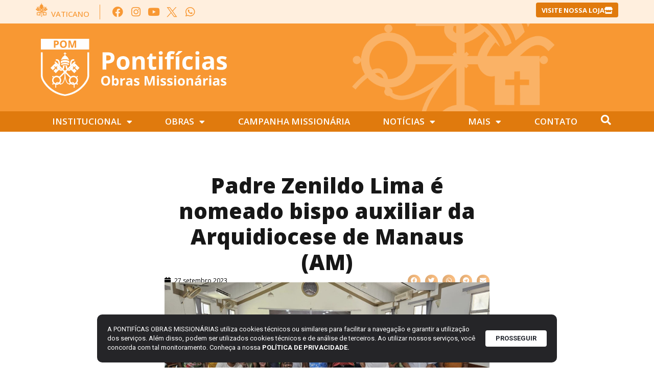

--- FILE ---
content_type: text/html; charset=UTF-8
request_url: https://pom.org.br/padre-zenildo-lima-e-nomeado-bispo-auxiliar-da-arquidiocese-de-manaus-am/
body_size: 26949
content:
<!doctype html>
<html lang="pt-BR">
<head>
	<meta charset="UTF-8">
	<meta name="viewport" content="width=device-width, initial-scale=1">
	<link rel="profile" href="https://gmpg.org/xfn/11">
	<style type="text/css">:root,::before,::after{--mec-color-skin: #40d9f1;--mec-color-skin-rgba-1: rgba(64, 217, 241, .25);--mec-color-skin-rgba-2: rgba(64, 217, 241, .5);--mec-color-skin-rgba-3: rgba(64, 217, 241, .75);--mec-color-skin-rgba-4: rgba(64, 217, 241, .11);--mec-container-normal-width: 1196px;--mec-container-large-width: 1690px;--mec-fes-main-color: #40d9f1;--mec-fes-main-color-rgba-1: rgba(64, 217, 241, 0.12);--mec-fes-main-color-rgba-2: rgba(64, 217, 241, 0.23);--mec-fes-main-color-rgba-3: rgba(64, 217, 241, 0.03);--mec-fes-main-color-rgba-4: rgba(64, 217, 241, 0.3);--mec-fes-main-color-rgba-5: rgb(64 217 241 / 7%);--mec-fes-main-color-rgba-6: rgba(64, 217, 241, 0.2);--mec-fluent-main-color: #ade7ff;--mec-fluent-main-color-rgba-1: rgba(173, 231, 255, 0.3);--mec-fluent-main-color-rgba-2: rgba(173, 231, 255, 0.8);--mec-fluent-main-color-rgba-3: rgba(173, 231, 255, 0.1);--mec-fluent-main-color-rgba-4: rgba(173, 231, 255, 0.2);--mec-fluent-main-color-rgba-5: rgba(173, 231, 255, 0.7);--mec-fluent-main-color-rgba-6: rgba(173, 231, 255, 0.7);--mec-fluent-bold-color: #00acf8;--mec-fluent-bg-hover-color: #ebf9ff;--mec-fluent-bg-color: #f5f7f8;--mec-fluent-second-bg-color: #d6eef9;}</style><title>Padre Zenildo Lima é nomeado bispo auxiliar da Arquidiocese de Manaus (AM) | Pontifícias Obras Missionárias</title>
<meta name='robots' content='max-image-preview:large' />
<link rel='dns-prefetch' href='//stats.wp.com' />
<link rel='dns-prefetch' href='//www.googletagmanager.com' />
<link rel="alternate" type="application/rss+xml" title="Feed para Pontifícias Obras Missionárias &raquo;" href="https://pom.org.br/feed/" />
<link rel="alternate" type="application/rss+xml" title="Feed de comentários para Pontifícias Obras Missionárias &raquo;" href="https://pom.org.br/comments/feed/" />
<script>
window._wpemojiSettings = {"baseUrl":"https:\/\/s.w.org\/images\/core\/emoji\/15.0.3\/72x72\/","ext":".png","svgUrl":"https:\/\/s.w.org\/images\/core\/emoji\/15.0.3\/svg\/","svgExt":".svg","source":{"concatemoji":"https:\/\/pom.org.br\/wp-includes\/js\/wp-emoji-release.min.js?ver=6.5.5"}};
/*! This file is auto-generated */
!function(i,n){var o,s,e;function c(e){try{var t={supportTests:e,timestamp:(new Date).valueOf()};sessionStorage.setItem(o,JSON.stringify(t))}catch(e){}}function p(e,t,n){e.clearRect(0,0,e.canvas.width,e.canvas.height),e.fillText(t,0,0);var t=new Uint32Array(e.getImageData(0,0,e.canvas.width,e.canvas.height).data),r=(e.clearRect(0,0,e.canvas.width,e.canvas.height),e.fillText(n,0,0),new Uint32Array(e.getImageData(0,0,e.canvas.width,e.canvas.height).data));return t.every(function(e,t){return e===r[t]})}function u(e,t,n){switch(t){case"flag":return n(e,"\ud83c\udff3\ufe0f\u200d\u26a7\ufe0f","\ud83c\udff3\ufe0f\u200b\u26a7\ufe0f")?!1:!n(e,"\ud83c\uddfa\ud83c\uddf3","\ud83c\uddfa\u200b\ud83c\uddf3")&&!n(e,"\ud83c\udff4\udb40\udc67\udb40\udc62\udb40\udc65\udb40\udc6e\udb40\udc67\udb40\udc7f","\ud83c\udff4\u200b\udb40\udc67\u200b\udb40\udc62\u200b\udb40\udc65\u200b\udb40\udc6e\u200b\udb40\udc67\u200b\udb40\udc7f");case"emoji":return!n(e,"\ud83d\udc26\u200d\u2b1b","\ud83d\udc26\u200b\u2b1b")}return!1}function f(e,t,n){var r="undefined"!=typeof WorkerGlobalScope&&self instanceof WorkerGlobalScope?new OffscreenCanvas(300,150):i.createElement("canvas"),a=r.getContext("2d",{willReadFrequently:!0}),o=(a.textBaseline="top",a.font="600 32px Arial",{});return e.forEach(function(e){o[e]=t(a,e,n)}),o}function t(e){var t=i.createElement("script");t.src=e,t.defer=!0,i.head.appendChild(t)}"undefined"!=typeof Promise&&(o="wpEmojiSettingsSupports",s=["flag","emoji"],n.supports={everything:!0,everythingExceptFlag:!0},e=new Promise(function(e){i.addEventListener("DOMContentLoaded",e,{once:!0})}),new Promise(function(t){var n=function(){try{var e=JSON.parse(sessionStorage.getItem(o));if("object"==typeof e&&"number"==typeof e.timestamp&&(new Date).valueOf()<e.timestamp+604800&&"object"==typeof e.supportTests)return e.supportTests}catch(e){}return null}();if(!n){if("undefined"!=typeof Worker&&"undefined"!=typeof OffscreenCanvas&&"undefined"!=typeof URL&&URL.createObjectURL&&"undefined"!=typeof Blob)try{var e="postMessage("+f.toString()+"("+[JSON.stringify(s),u.toString(),p.toString()].join(",")+"));",r=new Blob([e],{type:"text/javascript"}),a=new Worker(URL.createObjectURL(r),{name:"wpTestEmojiSupports"});return void(a.onmessage=function(e){c(n=e.data),a.terminate(),t(n)})}catch(e){}c(n=f(s,u,p))}t(n)}).then(function(e){for(var t in e)n.supports[t]=e[t],n.supports.everything=n.supports.everything&&n.supports[t],"flag"!==t&&(n.supports.everythingExceptFlag=n.supports.everythingExceptFlag&&n.supports[t]);n.supports.everythingExceptFlag=n.supports.everythingExceptFlag&&!n.supports.flag,n.DOMReady=!1,n.readyCallback=function(){n.DOMReady=!0}}).then(function(){return e}).then(function(){var e;n.supports.everything||(n.readyCallback(),(e=n.source||{}).concatemoji?t(e.concatemoji):e.wpemoji&&e.twemoji&&(t(e.twemoji),t(e.wpemoji)))}))}((window,document),window._wpemojiSettings);
</script>
<link rel='stylesheet' id='mec-select2-style-css' href='https://pom.org.br/wp-content/plugins/modern-events-calendar/assets/packages/select2/select2.min.css?ver=6.11.5' media='all' />
<link rel='stylesheet' id='mec-font-icons-css' href='https://pom.org.br/wp-content/plugins/modern-events-calendar/assets/css/iconfonts.css?ver=6.5.5' media='all' />
<link rel='stylesheet' id='mec-frontend-style-css' href='https://pom.org.br/wp-content/plugins/modern-events-calendar/assets/css/frontend.min.css?ver=6.11.5' media='all' />
<link rel='stylesheet' id='mec-tooltip-style-css' href='https://pom.org.br/wp-content/plugins/modern-events-calendar/assets/packages/tooltip/tooltip.css?ver=6.5.5' media='all' />
<link rel='stylesheet' id='mec-tooltip-shadow-style-css' href='https://pom.org.br/wp-content/plugins/modern-events-calendar/assets/packages/tooltip/tooltipster-sideTip-shadow.min.css?ver=6.5.5' media='all' />
<link rel='stylesheet' id='featherlight-css' href='https://pom.org.br/wp-content/plugins/modern-events-calendar/assets/packages/featherlight/featherlight.css?ver=6.5.5' media='all' />
<link rel='stylesheet' id='mec-lity-style-css' href='https://pom.org.br/wp-content/plugins/modern-events-calendar/assets/packages/lity/lity.min.css?ver=6.5.5' media='all' />
<link rel='stylesheet' id='mec-general-calendar-style-css' href='https://pom.org.br/wp-content/plugins/modern-events-calendar/assets/css/mec-general-calendar.css?ver=6.5.5' media='all' />
<style id='wp-emoji-styles-inline-css'>

	img.wp-smiley, img.emoji {
		display: inline !important;
		border: none !important;
		box-shadow: none !important;
		height: 1em !important;
		width: 1em !important;
		margin: 0 0.07em !important;
		vertical-align: -0.1em !important;
		background: none !important;
		padding: 0 !important;
	}
</style>
<link rel='stylesheet' id='wp-block-library-css' href='https://pom.org.br/wp-includes/css/dist/block-library/style.min.css?ver=6.5.5' media='all' />
<style id='wp-block-library-inline-css'>
.has-text-align-justify{text-align:justify;}
</style>
<link rel='stylesheet' id='mediaelement-css' href='https://pom.org.br/wp-includes/js/mediaelement/mediaelementplayer-legacy.min.css?ver=4.2.17' media='all' />
<link rel='stylesheet' id='wp-mediaelement-css' href='https://pom.org.br/wp-includes/js/mediaelement/wp-mediaelement.min.css?ver=6.5.5' media='all' />
<link rel='stylesheet' id='jet-engine-frontend-css' href='https://pom.org.br/wp-content/plugins/jet-engine/assets/css/frontend.css?ver=3.3.0.1' media='all' />
<style id='classic-theme-styles-inline-css'>
/*! This file is auto-generated */
.wp-block-button__link{color:#fff;background-color:#32373c;border-radius:9999px;box-shadow:none;text-decoration:none;padding:calc(.667em + 2px) calc(1.333em + 2px);font-size:1.125em}.wp-block-file__button{background:#32373c;color:#fff;text-decoration:none}
</style>
<style id='global-styles-inline-css'>
body{--wp--preset--color--black: #000000;--wp--preset--color--cyan-bluish-gray: #abb8c3;--wp--preset--color--white: #ffffff;--wp--preset--color--pale-pink: #f78da7;--wp--preset--color--vivid-red: #cf2e2e;--wp--preset--color--luminous-vivid-orange: #ff6900;--wp--preset--color--luminous-vivid-amber: #fcb900;--wp--preset--color--light-green-cyan: #7bdcb5;--wp--preset--color--vivid-green-cyan: #00d084;--wp--preset--color--pale-cyan-blue: #8ed1fc;--wp--preset--color--vivid-cyan-blue: #0693e3;--wp--preset--color--vivid-purple: #9b51e0;--wp--preset--gradient--vivid-cyan-blue-to-vivid-purple: linear-gradient(135deg,rgba(6,147,227,1) 0%,rgb(155,81,224) 100%);--wp--preset--gradient--light-green-cyan-to-vivid-green-cyan: linear-gradient(135deg,rgb(122,220,180) 0%,rgb(0,208,130) 100%);--wp--preset--gradient--luminous-vivid-amber-to-luminous-vivid-orange: linear-gradient(135deg,rgba(252,185,0,1) 0%,rgba(255,105,0,1) 100%);--wp--preset--gradient--luminous-vivid-orange-to-vivid-red: linear-gradient(135deg,rgba(255,105,0,1) 0%,rgb(207,46,46) 100%);--wp--preset--gradient--very-light-gray-to-cyan-bluish-gray: linear-gradient(135deg,rgb(238,238,238) 0%,rgb(169,184,195) 100%);--wp--preset--gradient--cool-to-warm-spectrum: linear-gradient(135deg,rgb(74,234,220) 0%,rgb(151,120,209) 20%,rgb(207,42,186) 40%,rgb(238,44,130) 60%,rgb(251,105,98) 80%,rgb(254,248,76) 100%);--wp--preset--gradient--blush-light-purple: linear-gradient(135deg,rgb(255,206,236) 0%,rgb(152,150,240) 100%);--wp--preset--gradient--blush-bordeaux: linear-gradient(135deg,rgb(254,205,165) 0%,rgb(254,45,45) 50%,rgb(107,0,62) 100%);--wp--preset--gradient--luminous-dusk: linear-gradient(135deg,rgb(255,203,112) 0%,rgb(199,81,192) 50%,rgb(65,88,208) 100%);--wp--preset--gradient--pale-ocean: linear-gradient(135deg,rgb(255,245,203) 0%,rgb(182,227,212) 50%,rgb(51,167,181) 100%);--wp--preset--gradient--electric-grass: linear-gradient(135deg,rgb(202,248,128) 0%,rgb(113,206,126) 100%);--wp--preset--gradient--midnight: linear-gradient(135deg,rgb(2,3,129) 0%,rgb(40,116,252) 100%);--wp--preset--font-size--small: 13px;--wp--preset--font-size--medium: 20px;--wp--preset--font-size--large: 36px;--wp--preset--font-size--x-large: 42px;--wp--preset--spacing--20: 0.44rem;--wp--preset--spacing--30: 0.67rem;--wp--preset--spacing--40: 1rem;--wp--preset--spacing--50: 1.5rem;--wp--preset--spacing--60: 2.25rem;--wp--preset--spacing--70: 3.38rem;--wp--preset--spacing--80: 5.06rem;--wp--preset--shadow--natural: 6px 6px 9px rgba(0, 0, 0, 0.2);--wp--preset--shadow--deep: 12px 12px 50px rgba(0, 0, 0, 0.4);--wp--preset--shadow--sharp: 6px 6px 0px rgba(0, 0, 0, 0.2);--wp--preset--shadow--outlined: 6px 6px 0px -3px rgba(255, 255, 255, 1), 6px 6px rgba(0, 0, 0, 1);--wp--preset--shadow--crisp: 6px 6px 0px rgba(0, 0, 0, 1);}:where(.is-layout-flex){gap: 0.5em;}:where(.is-layout-grid){gap: 0.5em;}body .is-layout-flex{display: flex;}body .is-layout-flex{flex-wrap: wrap;align-items: center;}body .is-layout-flex > *{margin: 0;}body .is-layout-grid{display: grid;}body .is-layout-grid > *{margin: 0;}:where(.wp-block-columns.is-layout-flex){gap: 2em;}:where(.wp-block-columns.is-layout-grid){gap: 2em;}:where(.wp-block-post-template.is-layout-flex){gap: 1.25em;}:where(.wp-block-post-template.is-layout-grid){gap: 1.25em;}.has-black-color{color: var(--wp--preset--color--black) !important;}.has-cyan-bluish-gray-color{color: var(--wp--preset--color--cyan-bluish-gray) !important;}.has-white-color{color: var(--wp--preset--color--white) !important;}.has-pale-pink-color{color: var(--wp--preset--color--pale-pink) !important;}.has-vivid-red-color{color: var(--wp--preset--color--vivid-red) !important;}.has-luminous-vivid-orange-color{color: var(--wp--preset--color--luminous-vivid-orange) !important;}.has-luminous-vivid-amber-color{color: var(--wp--preset--color--luminous-vivid-amber) !important;}.has-light-green-cyan-color{color: var(--wp--preset--color--light-green-cyan) !important;}.has-vivid-green-cyan-color{color: var(--wp--preset--color--vivid-green-cyan) !important;}.has-pale-cyan-blue-color{color: var(--wp--preset--color--pale-cyan-blue) !important;}.has-vivid-cyan-blue-color{color: var(--wp--preset--color--vivid-cyan-blue) !important;}.has-vivid-purple-color{color: var(--wp--preset--color--vivid-purple) !important;}.has-black-background-color{background-color: var(--wp--preset--color--black) !important;}.has-cyan-bluish-gray-background-color{background-color: var(--wp--preset--color--cyan-bluish-gray) !important;}.has-white-background-color{background-color: var(--wp--preset--color--white) !important;}.has-pale-pink-background-color{background-color: var(--wp--preset--color--pale-pink) !important;}.has-vivid-red-background-color{background-color: var(--wp--preset--color--vivid-red) !important;}.has-luminous-vivid-orange-background-color{background-color: var(--wp--preset--color--luminous-vivid-orange) !important;}.has-luminous-vivid-amber-background-color{background-color: var(--wp--preset--color--luminous-vivid-amber) !important;}.has-light-green-cyan-background-color{background-color: var(--wp--preset--color--light-green-cyan) !important;}.has-vivid-green-cyan-background-color{background-color: var(--wp--preset--color--vivid-green-cyan) !important;}.has-pale-cyan-blue-background-color{background-color: var(--wp--preset--color--pale-cyan-blue) !important;}.has-vivid-cyan-blue-background-color{background-color: var(--wp--preset--color--vivid-cyan-blue) !important;}.has-vivid-purple-background-color{background-color: var(--wp--preset--color--vivid-purple) !important;}.has-black-border-color{border-color: var(--wp--preset--color--black) !important;}.has-cyan-bluish-gray-border-color{border-color: var(--wp--preset--color--cyan-bluish-gray) !important;}.has-white-border-color{border-color: var(--wp--preset--color--white) !important;}.has-pale-pink-border-color{border-color: var(--wp--preset--color--pale-pink) !important;}.has-vivid-red-border-color{border-color: var(--wp--preset--color--vivid-red) !important;}.has-luminous-vivid-orange-border-color{border-color: var(--wp--preset--color--luminous-vivid-orange) !important;}.has-luminous-vivid-amber-border-color{border-color: var(--wp--preset--color--luminous-vivid-amber) !important;}.has-light-green-cyan-border-color{border-color: var(--wp--preset--color--light-green-cyan) !important;}.has-vivid-green-cyan-border-color{border-color: var(--wp--preset--color--vivid-green-cyan) !important;}.has-pale-cyan-blue-border-color{border-color: var(--wp--preset--color--pale-cyan-blue) !important;}.has-vivid-cyan-blue-border-color{border-color: var(--wp--preset--color--vivid-cyan-blue) !important;}.has-vivid-purple-border-color{border-color: var(--wp--preset--color--vivid-purple) !important;}.has-vivid-cyan-blue-to-vivid-purple-gradient-background{background: var(--wp--preset--gradient--vivid-cyan-blue-to-vivid-purple) !important;}.has-light-green-cyan-to-vivid-green-cyan-gradient-background{background: var(--wp--preset--gradient--light-green-cyan-to-vivid-green-cyan) !important;}.has-luminous-vivid-amber-to-luminous-vivid-orange-gradient-background{background: var(--wp--preset--gradient--luminous-vivid-amber-to-luminous-vivid-orange) !important;}.has-luminous-vivid-orange-to-vivid-red-gradient-background{background: var(--wp--preset--gradient--luminous-vivid-orange-to-vivid-red) !important;}.has-very-light-gray-to-cyan-bluish-gray-gradient-background{background: var(--wp--preset--gradient--very-light-gray-to-cyan-bluish-gray) !important;}.has-cool-to-warm-spectrum-gradient-background{background: var(--wp--preset--gradient--cool-to-warm-spectrum) !important;}.has-blush-light-purple-gradient-background{background: var(--wp--preset--gradient--blush-light-purple) !important;}.has-blush-bordeaux-gradient-background{background: var(--wp--preset--gradient--blush-bordeaux) !important;}.has-luminous-dusk-gradient-background{background: var(--wp--preset--gradient--luminous-dusk) !important;}.has-pale-ocean-gradient-background{background: var(--wp--preset--gradient--pale-ocean) !important;}.has-electric-grass-gradient-background{background: var(--wp--preset--gradient--electric-grass) !important;}.has-midnight-gradient-background{background: var(--wp--preset--gradient--midnight) !important;}.has-small-font-size{font-size: var(--wp--preset--font-size--small) !important;}.has-medium-font-size{font-size: var(--wp--preset--font-size--medium) !important;}.has-large-font-size{font-size: var(--wp--preset--font-size--large) !important;}.has-x-large-font-size{font-size: var(--wp--preset--font-size--x-large) !important;}
.wp-block-navigation a:where(:not(.wp-element-button)){color: inherit;}
:where(.wp-block-post-template.is-layout-flex){gap: 1.25em;}:where(.wp-block-post-template.is-layout-grid){gap: 1.25em;}
:where(.wp-block-columns.is-layout-flex){gap: 2em;}:where(.wp-block-columns.is-layout-grid){gap: 2em;}
.wp-block-pullquote{font-size: 1.5em;line-height: 1.6;}
</style>
<style id='if-so-public-dummy-inline-css'>
        .lds-dual-ring {
          display: inline-block;
          width: 16px;
          height: 16px;
        }
        .lds-dual-ring:after {
          content: " ";
          display: block;
          width: 16px;
          height: 16px;
          margin: 0px;
          border-radius: 50%;
          border: 3px solid #000;
          border-color: #000 transparent #000 transparent;
          animation: lds-dual-ring 1.2s linear infinite;
        }
        @keyframes lds-dual-ring {
          0% {
            transform: rotate(0deg);
          }
          100% {
            transform: rotate(360deg);
          }
        }
        /*loader 2*/
        .ifso-logo-loader {
            font-size: 20px;
            width: 64px;
            font-family: sans-serif;
            position: relative;
            height: auto;
            font-weight: 800;
        }
        .ifso-logo-loader:before {
            content: '';
            position: absolute;
            left: 30%;
            top: 36%;
            width: 14px;
            height: 22px;
            clip-path: polygon(100% 50%, 0 0, 0 100%);
            background: #fd5b56;
            animation: spinAndMoveArrow 2s infinite;
            height: 9px;
            width: 7px;
        }
        .ifso-logo-loader:after {
            content: "If So";
            word-spacing: 12px;
        }
        @keyframes spinAndMoveArrow {
                40% {
                    transform: rotate(360deg);
                }
    
                60% {
                    transform: translateX(-5px);
                }
    
                80% {
                    transform: translateX(5px);
                }
    
                100% {
                    transform: translateX(0);
                }
        }
        /*Loader 3 - default content*/
        .ifso-default-content-loader{
            display:inline-block;
        }
        
</style>
<link rel='stylesheet' id='lbwps-styles-photoswipe5-main-css' href='https://pom.org.br/wp-content/plugins/lightbox-photoswipe/assets/ps5/styles/main.css?ver=5.2.6' media='all' />
<link rel='stylesheet' id='dashicons-css' href='https://pom.org.br/wp-includes/css/dashicons.min.css?ver=6.5.5' media='all' />
<link rel='stylesheet' id='post-views-counter-frontend-css' href='https://pom.org.br/wp-content/plugins/post-views-counter/css/frontend.min.css?ver=1.4.7' media='all' />
<link rel='stylesheet' id='rss-looper-css' href='https://pom.org.br/wp-content/plugins/rss-looper-main/includes/css/rss-looper.css?ver=2.1.2' media='all' />
<link rel='stylesheet' id='rss-looper_public-css' href='https://pom.org.br/wp-content/plugins/rss-looper-main/public/css/rss-looper-public.css?ver=2.1.2' media='all' />
<link rel='stylesheet' id='hello-elementor-css' href='https://pom.org.br/wp-content/themes/hello-elementor/style.min.css?ver=3.1.0' media='all' />
<link rel='stylesheet' id='hello-elementor-theme-style-css' href='https://pom.org.br/wp-content/themes/hello-elementor/theme.min.css?ver=3.1.0' media='all' />
<link rel='stylesheet' id='hello-elementor-header-footer-css' href='https://pom.org.br/wp-content/themes/hello-elementor/header-footer.min.css?ver=3.1.0' media='all' />
<link rel='stylesheet' id='dflip-style-css' href='https://pom.org.br/wp-content/plugins/3d-flipbook-dflip-lite/assets/css/dflip.min.css?ver=2.3.42' media='all' />
<link rel='stylesheet' id='jet-elements-css' href='https://pom.org.br/wp-content/plugins/jet-elements/assets/css/jet-elements.css?ver=2.6.18' media='all' />
<link rel='stylesheet' id='jet-elements-skin-css' href='https://pom.org.br/wp-content/plugins/jet-elements/assets/css/jet-elements-skin.css?ver=2.6.18' media='all' />
<link rel='stylesheet' id='elementor-icons-css' href='https://pom.org.br/wp-content/plugins/elementor/assets/lib/eicons/css/elementor-icons.min.css?ver=5.30.0' media='all' />
<link rel='stylesheet' id='elementor-frontend-css' href='https://pom.org.br/wp-content/plugins/elementor/assets/css/frontend.min.css?ver=3.22.2' media='all' />
<link rel='stylesheet' id='swiper-css' href='https://pom.org.br/wp-content/plugins/elementor/assets/lib/swiper/v8/css/swiper.min.css?ver=8.4.5' media='all' />
<link rel='stylesheet' id='elementor-post-15098-css' href='https://pom.org.br/wp-content/uploads/elementor/css/post-15098.css?ver=1752008638' media='all' />
<link rel='stylesheet' id='elementor-pro-css' href='https://pom.org.br/wp-content/plugins/elementor-pro/assets/css/frontend.min.css?ver=3.22.1' media='all' />
<link rel='stylesheet' id='jet-tabs-frontend-css' href='https://pom.org.br/wp-content/plugins/jet-tabs/assets/css/jet-tabs-frontend.css?ver=2.2.3' media='all' />
<link rel='stylesheet' id='elementor-global-css' href='https://pom.org.br/wp-content/uploads/elementor/css/global.css?ver=1752008640' media='all' />
<link rel='stylesheet' id='elementor-post-28908-css' href='https://pom.org.br/wp-content/uploads/elementor/css/post-28908.css?ver=1752008641' media='all' />
<link rel='stylesheet' id='elementor-post-28924-css' href='https://pom.org.br/wp-content/uploads/elementor/css/post-28924.css?ver=1752008641' media='all' />
<link rel='stylesheet' id='elementor-post-29031-css' href='https://pom.org.br/wp-content/uploads/elementor/css/post-29031.css?ver=1752008665' media='all' />
<link rel='stylesheet' id='elementor-post-38199-css' href='https://pom.org.br/wp-content/uploads/elementor/css/post-38199.css?ver=1752008641' media='all' />
<link rel='stylesheet' id='jquery-chosen-css' href='https://pom.org.br/wp-content/plugins/jet-search/assets/lib/chosen/chosen.min.css?ver=1.8.7' media='all' />
<link rel='stylesheet' id='jet-search-css' href='https://pom.org.br/wp-content/plugins/jet-search/assets/css/jet-search.css?ver=3.4.3' media='all' />
<link rel='stylesheet' id='ecs-styles-css' href='https://pom.org.br/wp-content/plugins/ele-custom-skin/assets/css/ecs-style.css?ver=3.1.9' media='all' />
<link rel='stylesheet' id='elementor-post-29000-css' href='https://pom.org.br/wp-content/uploads/elementor/css/post-29000.css?ver=1700765614' media='all' />
<link rel='stylesheet' id='elementor-post-29046-css' href='https://pom.org.br/wp-content/uploads/elementor/css/post-29046.css?ver=1699972325' media='all' />
<link rel='stylesheet' id='elementor-post-29047-css' href='https://pom.org.br/wp-content/uploads/elementor/css/post-29047.css?ver=1712744229' media='all' />
<link rel='stylesheet' id='elementor-post-35238-css' href='https://pom.org.br/wp-content/uploads/elementor/css/post-35238.css?ver=1699538973' media='all' />
<link rel='stylesheet' id='elementor-post-35260-css' href='https://pom.org.br/wp-content/uploads/elementor/css/post-35260.css?ver=1712675446' media='all' />
<link rel='stylesheet' id='elementor-post-36645-css' href='https://pom.org.br/wp-content/uploads/elementor/css/post-36645.css?ver=1699970527' media='all' />
<link rel='stylesheet' id='elementor-post-36836-css' href='https://pom.org.br/wp-content/uploads/elementor/css/post-36836.css?ver=1701438107' media='all' />
<link rel='stylesheet' id='elementor-post-36898-css' href='https://pom.org.br/wp-content/uploads/elementor/css/post-36898.css?ver=1727970016' media='all' />
<link rel='stylesheet' id='elementor-post-40155-css' href='https://pom.org.br/wp-content/uploads/elementor/css/post-40155.css?ver=1724757373' media='all' />
<link rel='stylesheet' id='elementor-post-43216-css' href='https://pom.org.br/wp-content/uploads/elementor/css/post-43216.css?ver=1751997076' media='all' />
<link rel='stylesheet' id='elementor-post-43233-css' href='https://pom.org.br/wp-content/uploads/elementor/css/post-43233.css?ver=1751997067' media='all' />
<link rel='stylesheet' id='google-fonts-1-css' href='https://fonts.googleapis.com/css?family=Open+Sans%3A100%2C100italic%2C200%2C200italic%2C300%2C300italic%2C400%2C400italic%2C500%2C500italic%2C600%2C600italic%2C700%2C700italic%2C800%2C800italic%2C900%2C900italic%7CRoboto%3A100%2C100italic%2C200%2C200italic%2C300%2C300italic%2C400%2C400italic%2C500%2C500italic%2C600%2C600italic%2C700%2C700italic%2C800%2C800italic%2C900%2C900italic%7CAleo%3A100%2C100italic%2C200%2C200italic%2C300%2C300italic%2C400%2C400italic%2C500%2C500italic%2C600%2C600italic%2C700%2C700italic%2C800%2C800italic%2C900%2C900italic&#038;display=auto&#038;ver=6.5.5' media='all' />
<link rel='stylesheet' id='elementor-icons-shared-0-css' href='https://pom.org.br/wp-content/plugins/elementor/assets/lib/font-awesome/css/fontawesome.min.css?ver=5.15.3' media='all' />
<link rel='stylesheet' id='elementor-icons-fa-brands-css' href='https://pom.org.br/wp-content/plugins/elementor/assets/lib/font-awesome/css/brands.min.css?ver=5.15.3' media='all' />
<link rel='stylesheet' id='elementor-icons-fa-solid-css' href='https://pom.org.br/wp-content/plugins/elementor/assets/lib/font-awesome/css/solid.min.css?ver=5.15.3' media='all' />
<link rel='stylesheet' id='jetpack_css-css' href='https://pom.org.br/wp-content/plugins/jetpack/css/jetpack.css?ver=12.7.1' media='all' />
<link rel="preconnect" href="https://fonts.gstatic.com/" crossorigin><script src="https://pom.org.br/wp-includes/js/jquery/jquery.min.js?ver=3.7.1" id="jquery-core-js"></script>
<script src="https://pom.org.br/wp-includes/js/jquery/jquery-migrate.min.js?ver=3.4.1" id="jquery-migrate-js"></script>
<script src="https://pom.org.br/wp-content/plugins/modern-events-calendar/assets/js/mec-general-calendar.js?ver=6.11.5" id="mec-general-calendar-script-js"></script>
<script src="https://pom.org.br/wp-content/plugins/modern-events-calendar/assets/packages/tooltip/tooltip.js?ver=6.11.5" id="mec-tooltip-script-js"></script>
<script id="mec-frontend-script-js-extra">
var mecdata = {"day":"dia","days":"dias","hour":"hora","hours":"horas","minute":"minuto","minutes":"minutos","second":"segundo","seconds":"segundos","next":"Pr\u00f3ximo","prev":"Prev","elementor_edit_mode":"no","recapcha_key":"","ajax_url":"https:\/\/pom.org.br\/wp-admin\/admin-ajax.php","fes_nonce":"041e0e0add","fes_thankyou_page_time":"2000","fes_upload_nonce":"d45ffa8ce6","current_year":"2026","current_month":"01","datepicker_format":"yy-mm-dd&Y-m-d"};
</script>
<script src="https://pom.org.br/wp-content/plugins/modern-events-calendar/assets/js/frontend.js?ver=6.11.5" id="mec-frontend-script-js"></script>
<script src="https://pom.org.br/wp-content/plugins/modern-events-calendar/assets/js/events.js?ver=6.11.5" id="mec-events-script-js"></script>
<script src="https://pom.org.br/wp-includes/js/imagesloaded.min.js?ver=6.5.5" id="imagesLoaded-js"></script>
<script id="if-so-js-before">
var nonce = "c2d924233a";//compat
    var ifso_nonce = "c2d924233a";
    var ajaxurl = "https://pom.org.br/wp-admin/admin-ajax.php";
    var ifso_page_url = "https://pom.org.br/padre-zenildo-lima-e-nomeado-bispo-auxiliar-da-arquidiocese-de-manaus-am/";
    var isAnalyticsOn = true;
    var isPageVisitedOn = 0;
    var isVisitCountEnabled = 1;
    var referrer_for_pageload = document.referrer;
    var ifso_attrs_for_ajax = ["ga4","the_content"];
</script>
<script src="https://pom.org.br/wp-content/plugins/if-so/public/js/if-so-public.js?ver=1.8.0.4" id="if-so-js"></script>
<script id="rssl_feed-js-extra">
var rssl_feed_args = {"ajax_url":"https:\/\/pom.org.br\/wp-admin\/admin-ajax.php","posts":{"page":0,"name":"padre-zenildo-lima-e-nomeado-bispo-auxiliar-da-arquidiocese-de-manaus-am","error":"","m":"","p":0,"post_parent":"","subpost":"","subpost_id":"","attachment":"","attachment_id":0,"pagename":"","page_id":0,"second":"","minute":"","hour":"","day":0,"monthnum":0,"year":0,"w":0,"category_name":"","tag":"","cat":"","tag_id":"","author":"","author_name":"","feed":"","tb":"","paged":0,"meta_key":"","meta_value":"","preview":"","s":"","sentence":"","title":"","fields":"","menu_order":"","embed":"","category__in":[],"category__not_in":[],"category__and":[],"post__in":[],"post__not_in":[],"post_name__in":[],"tag__in":[],"tag__not_in":[],"tag__and":[],"tag_slug__in":[],"tag_slug__and":[],"post_parent__in":[],"post_parent__not_in":[],"author__in":[],"author__not_in":[],"search_columns":[],"post_type":["post","page","e-landing-page"],"ignore_sticky_posts":false,"suppress_filters":false,"cache_results":true,"update_post_term_cache":true,"update_menu_item_cache":false,"lazy_load_term_meta":true,"update_post_meta_cache":true,"posts_per_page":12,"nopaging":false,"comments_per_page":"50","no_found_rows":false,"order":"DESC"}};
</script>
<script src="https://pom.org.br/wp-content/plugins/rss-looper-main/includes/js/ajax_feed.js?ver=2.1.2" id="rssl_feed-js"></script>
<script src="https://pom.org.br/wp-content/plugins/rss-looper-main/public/js/rss-looper-public.js?ver=2.1.2" id="rss-looper_public-js"></script>
<script id="ecs_ajax_load-js-extra">
var ecs_ajax_params = {"ajaxurl":"https:\/\/pom.org.br\/wp-admin\/admin-ajax.php","posts":"{\"page\":0,\"name\":\"padre-zenildo-lima-e-nomeado-bispo-auxiliar-da-arquidiocese-de-manaus-am\",\"error\":\"\",\"m\":\"\",\"p\":0,\"post_parent\":\"\",\"subpost\":\"\",\"subpost_id\":\"\",\"attachment\":\"\",\"attachment_id\":0,\"pagename\":\"\",\"page_id\":0,\"second\":\"\",\"minute\":\"\",\"hour\":\"\",\"day\":0,\"monthnum\":0,\"year\":0,\"w\":0,\"category_name\":\"\",\"tag\":\"\",\"cat\":\"\",\"tag_id\":\"\",\"author\":\"\",\"author_name\":\"\",\"feed\":\"\",\"tb\":\"\",\"paged\":0,\"meta_key\":\"\",\"meta_value\":\"\",\"preview\":\"\",\"s\":\"\",\"sentence\":\"\",\"title\":\"\",\"fields\":\"\",\"menu_order\":\"\",\"embed\":\"\",\"category__in\":[],\"category__not_in\":[],\"category__and\":[],\"post__in\":[],\"post__not_in\":[],\"post_name__in\":[],\"tag__in\":[],\"tag__not_in\":[],\"tag__and\":[],\"tag_slug__in\":[],\"tag_slug__and\":[],\"post_parent__in\":[],\"post_parent__not_in\":[],\"author__in\":[],\"author__not_in\":[],\"search_columns\":[],\"post_type\":[\"post\",\"page\",\"e-landing-page\"],\"ignore_sticky_posts\":false,\"suppress_filters\":false,\"cache_results\":true,\"update_post_term_cache\":true,\"update_menu_item_cache\":false,\"lazy_load_term_meta\":true,\"update_post_meta_cache\":true,\"posts_per_page\":12,\"nopaging\":false,\"comments_per_page\":\"50\",\"no_found_rows\":false,\"order\":\"DESC\"}"};
</script>
<script src="https://pom.org.br/wp-content/plugins/ele-custom-skin/assets/js/ecs_ajax_pagination.js?ver=3.1.9" id="ecs_ajax_load-js"></script>
<script src="https://pom.org.br/wp-content/plugins/ele-custom-skin/assets/js/ecs.js?ver=3.1.9" id="ecs-script-js"></script>
<link rel="https://api.w.org/" href="https://pom.org.br/wp-json/" /><link rel="alternate" type="application/json" href="https://pom.org.br/wp-json/wp/v2/posts/28737" /><link rel="EditURI" type="application/rsd+xml" title="RSD" href="https://pom.org.br/xmlrpc.php?rsd" />
<meta name="generator" content="Parresia 1.01 - https://parresia.com" />
<link rel='shortlink' href='https://pom.org.br/?p=28737' />
<link rel="alternate" type="application/json+oembed" href="https://pom.org.br/wp-json/oembed/1.0/embed?url=https%3A%2F%2Fpom.org.br%2Fpadre-zenildo-lima-e-nomeado-bispo-auxiliar-da-arquidiocese-de-manaus-am%2F" />
<link rel="alternate" type="text/xml+oembed" href="https://pom.org.br/wp-json/oembed/1.0/embed?url=https%3A%2F%2Fpom.org.br%2Fpadre-zenildo-lima-e-nomeado-bispo-auxiliar-da-arquidiocese-de-manaus-am%2F&#038;format=xml" />
<meta name="generator" content="Site Kit by Google 1.130.0" /><!-- SEO meta tags powered by SmartCrawl https://wpmudev.com/project/smartcrawl-wordpress-seo/ -->
<link rel="canonical" href="https://pom.org.br/padre-zenildo-lima-e-nomeado-bispo-auxiliar-da-arquidiocese-de-manaus-am/" />
<meta name="description" content="A ordenação episcopal está agendada para o encerramento do 5º Congresso Missionário Nacional, dia 15 de novembro, em Manaus. A Nunciatura Apostólica no Bras ..." />
<script type="application/ld+json">{"@context":"https:\/\/schema.org","@graph":[{"@type":"Organization","@id":"https:\/\/pom.org.br\/#schema-publishing-organization","url":"https:\/\/pom.org.br","name":"Pontif\u00edcias Obras Mission\u00e1rias"},{"@type":"WebSite","@id":"https:\/\/pom.org.br\/#schema-website","url":"https:\/\/pom.org.br","name":"Pontif\u00edcias Obras Mission\u00e1rias","encoding":"UTF-8","potentialAction":{"@type":"SearchAction","target":"https:\/\/pom.org.br\/search\/{search_term_string}\/","query-input":"required name=search_term_string"}},{"@type":"BreadcrumbList","@id":"https:\/\/pom.org.br\/padre-zenildo-lima-e-nomeado-bispo-auxiliar-da-arquidiocese-de-manaus-am?page&name=padre-zenildo-lima-e-nomeado-bispo-auxiliar-da-arquidiocese-de-manaus-am\/#breadcrumb","itemListElement":[{"@type":"ListItem","position":1,"name":"Home","item":"https:\/\/pom.org.br"},{"@type":"ListItem","position":2,"name":"Not\u00edcias","item":"https:\/\/pom.org.br\/categoria\/noticias\/"},{"@type":"ListItem","position":3,"name":"Not\u00edcias do Brasil","item":"https:\/\/pom.org.br\/categoria\/noticias\/noticias-do-brasil\/"},{"@type":"ListItem","position":4,"name":"Padre Zenildo Lima \u00e9 nomeado bispo auxiliar da Arquidiocese de Manaus (AM)"}]},{"@type":"Person","@id":"https:\/\/pom.org.br\/author\/fabriciopom\/#schema-author","name":"Amanda","url":"https:\/\/pom.org.br\/author\/fabriciopom\/"},{"@type":"WebPage","@id":"https:\/\/pom.org.br\/padre-zenildo-lima-e-nomeado-bispo-auxiliar-da-arquidiocese-de-manaus-am\/#schema-webpage","isPartOf":{"@id":"https:\/\/pom.org.br\/#schema-website"},"publisher":{"@id":"https:\/\/pom.org.br\/#schema-publishing-organization"},"url":"https:\/\/pom.org.br\/padre-zenildo-lima-e-nomeado-bispo-auxiliar-da-arquidiocese-de-manaus-am\/"},{"@type":"Article","mainEntityOfPage":{"@id":"https:\/\/pom.org.br\/padre-zenildo-lima-e-nomeado-bispo-auxiliar-da-arquidiocese-de-manaus-am\/#schema-webpage"},"author":{"@id":"https:\/\/pom.org.br\/author\/fabriciopom\/#schema-author"},"publisher":{"@id":"https:\/\/pom.org.br\/#schema-publishing-organization"},"dateModified":"2023-09-28T07:45:50","datePublished":"2023-09-27T14:14:20","headline":"Padre Zenildo Lima \u00e9 nomeado bispo auxiliar da Arquidiocese de Manaus (AM) | Pontif\u00edcias Obras Mission\u00e1rias","description":"A ordena\u00e7\u00e3o episcopal est\u00e1 agendada para o encerramento do 5\u00ba Congresso Mission\u00e1rio Nacional, dia 15 de novembro, em Manaus. A Nunciatura Apost\u00f3lica no Bras ...","name":"Padre Zenildo Lima \u00e9 nomeado bispo auxiliar da Arquidiocese de Manaus (AM)","image":{"@type":"ImageObject","@id":"https:\/\/pom.org.br\/padre-zenildo-lima-e-nomeado-bispo-auxiliar-da-arquidiocese-de-manaus-am\/#schema-article-image","url":"https:\/\/pom.org.br\/wp-content\/uploads\/2023\/09\/383388361_3020234824780492_6079654168421672175_n-1.jpg","height":946,"width":2048},"thumbnailUrl":"https:\/\/pom.org.br\/wp-content\/uploads\/2023\/09\/383388361_3020234824780492_6079654168421672175_n-1.jpg"}]}</script>
<meta property="og:type" content="article" />
<meta property="og:url" content="https://pom.org.br/padre-zenildo-lima-e-nomeado-bispo-auxiliar-da-arquidiocese-de-manaus-am/" />
<meta property="og:title" content="Padre Zenildo Lima é nomeado bispo auxiliar da Arquidiocese de Manaus (AM) | Pontifícias Obras Missionárias" />
<meta property="og:description" content="A ordenação episcopal está agendada para o encerramento do 5º Congresso Missionário Nacional, dia 15 de novembro, em Manaus. A Nunciatura Apostólica no Bras ..." />
<meta property="og:image" content="https://pom.org.br/wp-content/uploads/2023/09/383388361_3020234824780492_6079654168421672175_n-1.jpg" />
<meta property="og:image:width" content="2048" />
<meta property="og:image:height" content="946" />
<meta property="article:published_time" content="2023-09-27T14:14:20" />
<meta property="article:author" content="Amanda" />
<meta name="twitter:card" content="summary_large_image" />
<meta name="twitter:title" content="Padre Zenildo Lima é nomeado bispo auxiliar da Arquidiocese de Manaus (AM) | Pontifícias Obras Missionárias" />
<meta name="twitter:description" content="A ordenação episcopal está agendada para o encerramento do 5º Congresso Missionário Nacional, dia 15 de novembro, em Manaus. A Nunciatura Apostólica no Bras ..." />
<meta name="twitter:image" content="https://pom.org.br/wp-content/uploads/2023/09/383388361_3020234824780492_6079654168421672175_n-1.jpg" />
<!-- /SEO -->
	<style>img#wpstats{display:none}</style>
		<meta name="generator" content="Elementor 3.22.2; features: e_optimized_assets_loading, additional_custom_breakpoints; settings: css_print_method-external, google_font-enabled, font_display-auto">
<link rel="icon" href="https://pom.org.br/wp-content/uploads/2020/11/cropped-logo-32x32.jpg" sizes="32x32" />
<link rel="icon" href="https://pom.org.br/wp-content/uploads/2020/11/cropped-logo-192x192.jpg" sizes="192x192" />
<link rel="apple-touch-icon" href="https://pom.org.br/wp-content/uploads/2020/11/cropped-logo-180x180.jpg" />
<meta name="msapplication-TileImage" content="https://pom.org.br/wp-content/uploads/2020/11/cropped-logo-270x270.jpg" />
		<style id="wp-custom-css">
			html, body{
	width: 100%;
	overflow-x: hidden;
	background: #fff !important;
}
/* 
.swiper-pagination {
	margin-top: 20px !important;
	margin-bottom: 20px !important;
}
.swiper-pagination-bullet  {
	background: #F89833 !important;
	font-size: 11px !important;
	width: 11px !important;
	height: 11px !important;
	margin-top: 20px !important;
}

.cswiper-pagination-bullet-active {
	background: #B15C00 !important;
}
 */
/* Paragrafo */
p {
	margin-bottom: 10px !important;
	text-align: justify;
}
/* Quando selciona o texto */
*::selection {
	color: #FFF;
	background: #fdc183;
}

/*************************/
/* Efeito p links */
/*************************/
.link:hover{
	opacity:0.8;
	cursor: pointer;
}
.elementor-button-link:hover{
	opacity:0.8;
}


div#tabs-noticias {
    margin-bottom: -27px;
}
div#tabs-noticias .jet-tabs .jet-tabs__content-wrapper:last-child{
    background-color: transparent !important;
}


/*************************/
/* Efeito p Todos os botoes */
/*************************/
.elementor-button  {
  overflow: hidden;
  position: relative;

  &:after {
    background: #fff;
    content: "";
    height: 155px;
    left: -75px;
    opacity: .2 !important;
    position: absolute;
    top: -50px;
    transform: rotate(35deg);
    transition: all 550ms cubic-bezier(0.19, 1, 0.22, 1);
    width: 50px;
    z-index: -10;
  }
}
.elementor-button:hover {
    
  &:after {
    left: 120%;
    transition: all 550ms cubic-bezier(0.19, 1, 0.22, 1);
  }
}


/*************************/
/* Formulários */
/*************************/
.gform_wrapper input,
.gform_wrapper select,
.gform_wrapper textarea,
#gform_fields_1 input,
#gform_fields_1 textarea,
#gform_5 input,
#gform_5 textarea{
	width:100%;
	font-family: "Aleo";
}
.gfield_label{
    color: #3370A9 !important;
}
.gform_wrapper input:not([type=radio]):not([type=checkbox]):not([type=submit]):not([type=button]):not([type=image]):not([type=file]){
    background-color: #F1F1F1;
    height: 40px;
    border-radius: 0px;
    border: none;
}
/* CAMPO DE MENSAGEM */
#input_1_5 {
	  background: #F1F1F1;
    height: 237px;
		border: none;
}
	.gform_wrapper textarea.medium{
  background: #013449 !important;  
}
::placeholder{
	  font-family:'Open Sans'!important;
    font-weight: 300;
    color: #F89833;
    padding-left: 0px;
		}
/* BOATO */
.gform_wrapper .button {
	  width: 100%;
	  margin-left: 50%;
    font-family: 'Aleo';
		font-size: 16px;
		font-weight: 400;
	  background:#F89833 !important;
    color: #fff;
	  border: none;
}
.gform_wrapper .button:hover{
	background: #cf6b01 !important;
}
@media(max-width: 800px) {
	.gform_wrapper .button {
			  margin-left: 0;
}
}
.imagem-link.elementor-widget-image a {
    width: 100%;
}
.texto-1linha,
.texto-2linhas,
.texto-3linhas,
.texto-4linhas {
    overflow: hidden !important; 
    display: -webkit-box !important;
    -webkit-box-orient: vertical !important;
}
.texto-1linha {
    -webkit-line-clamp: 1 !important;
}
.texto-2linhas {
    -webkit-line-clamp: 2 !important;
}
.texto-3linhas {
    -webkit-line-clamp: 3 !important;
}
.texto-4linhas {
    -webkit-line-clamp: 4 !important;
}




		</style>
		</head>
<body class="post-template-default single single-post postid-28737 single-format-standard wp-custom-logo mec-theme-hello-elementor elementor-default elementor-template-full-width elementor-kit-15098 elementor-page-29031">


<a class="skip-link screen-reader-text" href="#content">Ir para o conteúdo</a>

		<div data-elementor-type="header" data-elementor-id="28908" class="elementor elementor-28908 elementor-location-header" data-elementor-post-type="elementor_library">
					<section class="elementor-section elementor-top-section elementor-element elementor-element-a55c408 elementor-hidden-tablet elementor-hidden-mobile elementor-section-boxed elementor-section-height-default elementor-section-height-default" data-id="a55c408" data-element_type="section" data-settings="{&quot;background_background&quot;:&quot;classic&quot;,&quot;jet_parallax_layout_list&quot;:[]}">
						<div class="elementor-container elementor-column-gap-default">
					<div class="elementor-column elementor-col-20 elementor-top-column elementor-element elementor-element-b933f4a" data-id="b933f4a" data-element_type="column">
			<div class="elementor-widget-wrap elementor-element-populated">
						<div class="elementor-element elementor-element-6e5bc1a elementor-position-left elementor-vertical-align-middle link elementor-widget elementor-widget-image-box" data-id="6e5bc1a" data-element_type="widget" data-widget_type="image-box.default">
				<div class="elementor-widget-container">
			<div class="elementor-image-box-wrapper"><figure class="elementor-image-box-img"><a href="https://www.vaticannews.va/pt.html" target="_blank" tabindex="-1"><img width="25" height="30" src="https://pom.org.br/wp-content/uploads/2023/10/Caminho-1.png" class="attachment-full size-full wp-image-28912" alt="" /></a></figure><div class="elementor-image-box-content"><h3 class="elementor-image-box-title"><a href="https://www.vaticannews.va/pt.html" target="_blank">VATICANO</a></h3></div></div>		</div>
				</div>
					</div>
		</div>
				<div class="elementor-column elementor-col-20 elementor-top-column elementor-element elementor-element-e70dcda" data-id="e70dcda" data-element_type="column">
			<div class="elementor-widget-wrap elementor-element-populated">
						<div class="elementor-element elementor-element-e82f07c elementor-widget elementor-widget-spacer" data-id="e82f07c" data-element_type="widget" data-widget_type="spacer.default">
				<div class="elementor-widget-container">
					<div class="elementor-spacer">
			<div class="elementor-spacer-inner"></div>
		</div>
				</div>
				</div>
					</div>
		</div>
				<div class="elementor-column elementor-col-20 elementor-top-column elementor-element elementor-element-2d9aba3" data-id="2d9aba3" data-element_type="column">
			<div class="elementor-widget-wrap elementor-element-populated">
						<div class="elementor-element elementor-element-a27514f elementor-shape-circle e-grid-align-left elementor-grid-0 elementor-widget elementor-widget-social-icons" data-id="a27514f" data-element_type="widget" data-widget_type="social-icons.default">
				<div class="elementor-widget-container">
					<div class="elementor-social-icons-wrapper elementor-grid">
							<span class="elementor-grid-item">
					<a class="elementor-icon elementor-social-icon elementor-social-icon-facebook elementor-repeater-item-ababdd3" href="https://www.facebook.com/POMBrasil1" target="_blank">
						<span class="elementor-screen-only">Facebook</span>
						<i class="fab fa-facebook"></i>					</a>
				</span>
							<span class="elementor-grid-item">
					<a class="elementor-icon elementor-social-icon elementor-social-icon-instagram elementor-repeater-item-77e866f" href="https://www.instagram.com/pombrasil/" target="_blank">
						<span class="elementor-screen-only">Instagram</span>
						<i class="fab fa-instagram"></i>					</a>
				</span>
							<span class="elementor-grid-item">
					<a class="elementor-icon elementor-social-icon elementor-social-icon-youtube elementor-repeater-item-56d69d1" href="https://www.youtube.com/PomBrasil" target="_blank">
						<span class="elementor-screen-only">Youtube</span>
						<i class="fab fa-youtube"></i>					</a>
				</span>
							<span class="elementor-grid-item">
					<a class="elementor-icon elementor-social-icon elementor-social-icon- elementor-repeater-item-6078b6c" href="https://twitter.com/PomBrasil" target="_blank">
						<span class="elementor-screen-only"></span>
						<svg xmlns="http://www.w3.org/2000/svg" width="24" height="22" viewBox="0 0 24 22" fill="none"><path d="M0.495529 0L9.37557 12.1343L0.439453 22H2.45061L10.2742 13.3624L16.5954 22H23.4395L14.0598 9.18317L22.3775 0H20.3663L13.1612 7.95503L7.33959 0H0.495529ZM3.45309 1.51397H6.59727L20.4814 20.4858H17.3373L3.45309 1.51397Z" fill="#F89833"></path></svg>					</a>
				</span>
							<span class="elementor-grid-item">
					<a class="elementor-icon elementor-social-icon elementor-social-icon-whatsapp elementor-repeater-item-093d88a" href="https://api.whatsapp.com/send/?phone=556199792022&#038;text&#038;type=phone_number&#038;app_absent=0" target="_blank">
						<span class="elementor-screen-only">Whatsapp</span>
						<i class="fab fa-whatsapp"></i>					</a>
				</span>
					</div>
				</div>
				</div>
					</div>
		</div>
				<div class="elementor-column elementor-col-20 elementor-top-column elementor-element elementor-element-8567a99" data-id="8567a99" data-element_type="column">
			<div class="elementor-widget-wrap elementor-element-populated">
						<div class="elementor-element elementor-element-d275893 elementor-align-center icone-loja elementor-hidden-desktop elementor-hidden-tablet elementor-hidden-mobile elementor-widget elementor-widget-button" data-id="d275893" data-element_type="widget" data-widget_type="button.default">
				<div class="elementor-widget-container">
					<div class="elementor-button-wrapper">
			<a class="elementor-button elementor-button-link elementor-size-md" href="#">
						<span class="elementor-button-content-wrapper">
						<span class="elementor-button-icon">
				<i aria-hidden="true" class="fas fa-hand-holding-heart"></i>			</span>
									<span class="elementor-button-text">FAÇA SUA DOAÇÃO</span>
					</span>
					</a>
		</div>
				</div>
				</div>
					</div>
		</div>
				<div class="elementor-column elementor-col-20 elementor-top-column elementor-element elementor-element-d26ea3a" data-id="d26ea3a" data-element_type="column">
			<div class="elementor-widget-wrap elementor-element-populated">
						<div class="elementor-element elementor-element-735e12e elementor-align-right icone-loja elementor-widget elementor-widget-button" data-id="735e12e" data-element_type="widget" data-widget_type="button.default">
				<div class="elementor-widget-container">
					<div class="elementor-button-wrapper">
			<a class="elementor-button elementor-button-link elementor-size-md" href="https://loja.pom.org.br/" target="_blank">
						<span class="elementor-button-content-wrapper">
						<span class="elementor-button-icon">
				<i aria-hidden="true" class="fas fa-store"></i>			</span>
									<span class="elementor-button-text">VISITE NOSSA LOJA</span>
					</span>
					</a>
		</div>
				</div>
				</div>
					</div>
		</div>
					</div>
		</section>
				<section class="elementor-section elementor-top-section elementor-element elementor-element-cec6f20 elementor-hidden-tablet elementor-hidden-mobile bg-fundo-header elementor-section-boxed elementor-section-height-default elementor-section-height-default" data-id="cec6f20" data-element_type="section" data-settings="{&quot;background_background&quot;:&quot;classic&quot;,&quot;jet_parallax_layout_list&quot;:[]}">
							<div class="elementor-background-overlay"></div>
							<div class="elementor-container elementor-column-gap-default">
					<div class="elementor-column elementor-col-100 elementor-top-column elementor-element elementor-element-b661760" data-id="b661760" data-element_type="column">
			<div class="elementor-widget-wrap elementor-element-populated">
						<div class="elementor-element elementor-element-f93fe37 link elementor-widget elementor-widget-image" data-id="f93fe37" data-element_type="widget" data-widget_type="image.default">
				<div class="elementor-widget-container">
														<a href="https://pom.org.br">
							<img width="364" height="112" src="https://pom.org.br/wp-content/uploads/2023/10/Grupo-1.png" class="attachment-full size-full wp-image-28914" alt="" srcset="https://pom.org.br/wp-content/uploads/2023/10/Grupo-1.png 364w, https://pom.org.br/wp-content/uploads/2023/10/Grupo-1-300x92.png 300w" sizes="(max-width: 364px) 100vw, 364px" />								</a>
													</div>
				</div>
					</div>
		</div>
					</div>
		</section>
				<section class="elementor-section elementor-top-section elementor-element elementor-element-3128104 elementor-hidden-tablet elementor-hidden-mobile elementor-section-boxed elementor-section-height-default elementor-section-height-default" data-id="3128104" data-element_type="section" data-settings="{&quot;background_background&quot;:&quot;classic&quot;,&quot;jet_parallax_layout_list&quot;:[]}">
						<div class="elementor-container elementor-column-gap-default">
					<div class="elementor-column elementor-col-50 elementor-top-column elementor-element elementor-element-e88f079" data-id="e88f079" data-element_type="column">
			<div class="elementor-widget-wrap elementor-element-populated">
						<div class="elementor-element elementor-element-d41f4a1 elementor-nav-menu__align-justify elementor-nav-menu--dropdown-tablet elementor-nav-menu__text-align-aside elementor-nav-menu--toggle elementor-nav-menu--burger elementor-widget elementor-widget-nav-menu" data-id="d41f4a1" data-element_type="widget" data-settings="{&quot;layout&quot;:&quot;horizontal&quot;,&quot;submenu_icon&quot;:{&quot;value&quot;:&quot;&lt;i class=\&quot;fas fa-caret-down\&quot;&gt;&lt;\/i&gt;&quot;,&quot;library&quot;:&quot;fa-solid&quot;},&quot;toggle&quot;:&quot;burger&quot;}" data-widget_type="nav-menu.default">
				<div class="elementor-widget-container">
						<nav class="elementor-nav-menu--main elementor-nav-menu__container elementor-nav-menu--layout-horizontal e--pointer-background e--animation-sweep-down">
				<ul id="menu-1-d41f4a1" class="elementor-nav-menu"><li class="menu-item menu-item-type-custom menu-item-object-custom menu-item-has-children menu-item-7603"><a href="#" class="elementor-item elementor-item-anchor">Institucional</a>
<ul class="sub-menu elementor-nav-menu--dropdown">
	<li class="menu-item menu-item-type-post_type menu-item-object-page menu-item-34310"><a href="https://pom.org.br/conheca/" class="elementor-sub-item">Conheça</a></li>
	<li class="menu-item menu-item-type-post_type menu-item-object-page menu-item-29580"><a href="https://pom.org.br/historia/" class="elementor-sub-item">História</a></li>
	<li class="menu-item menu-item-type-post_type menu-item-object-page menu-item-41179"><a href="https://pom.org.br/equipe-pom/" class="elementor-sub-item">Equipe POM</a></li>
	<li class="menu-item menu-item-type-post_type menu-item-object-page menu-item-29578"><a href="https://pom.org.br/identidade-visual/" class="elementor-sub-item">Identidade Visual</a></li>
</ul>
</li>
<li class="menu-item menu-item-type-custom menu-item-object-custom menu-item-has-children menu-item-29444"><a href="#" class="elementor-item elementor-item-anchor">Obras</a>
<ul class="sub-menu elementor-nav-menu--dropdown">
	<li class="menu-item menu-item-type-custom menu-item-object-custom menu-item-7562"><a target="_blank" rel="noopener" href="https://iam.pom.org.br/" class="elementor-sub-item">IAM</a></li>
	<li class="menu-item menu-item-type-custom menu-item-object-custom menu-item-7606"><a target="_blank" rel="noopener" href="https://popf.pom.org.br/" class="elementor-sub-item">Propagação da Fé</a></li>
	<li class="menu-item menu-item-type-custom menu-item-object-custom menu-item-7607"><a target="_blank" rel="noopener" href="https://uniao.pom.org.br/" class="elementor-sub-item">União Missionária</a></li>
</ul>
</li>
<li class="menu-item menu-item-type-custom menu-item-object-custom menu-item-39210"><a target="_blank" rel="noopener" href="https://cm.pom.org.br/" class="elementor-item">Campanha Missionária</a></li>
<li class="menu-item menu-item-type-custom menu-item-object-custom menu-item-has-children menu-item-83"><a href="#" class="elementor-item elementor-item-anchor">Notícias</a>
<ul class="sub-menu elementor-nav-menu--dropdown">
	<li class="menu-item menu-item-type-custom menu-item-object-custom menu-item-37052"><a href="https://pom.org.br/ultimas-noticias/" class="elementor-sub-item">Últimas Notícias</a></li>
	<li class="menu-item menu-item-type-taxonomy menu-item-object-category current-post-ancestor current-menu-parent current-post-parent menu-item-29582"><a href="https://pom.org.br/categoria/noticias/noticias-do-brasil/" class="elementor-sub-item">Notícias do Brasil</a></li>
	<li class="menu-item menu-item-type-taxonomy menu-item-object-category menu-item-29583"><a href="https://pom.org.br/categoria/noticias/noticias-do-mundo/" class="elementor-sub-item">Notícias do Mundo</a></li>
	<li class="menu-item menu-item-type-taxonomy menu-item-object-category menu-item-29584"><a href="https://pom.org.br/categoria/noticias/noticias-do-papa/" class="elementor-sub-item">Notícias do Papa</a></li>
	<li class="menu-item menu-item-type-custom menu-item-object-custom menu-item-40092"><a href="https://popf.pom.org.br/categoria/noticias-popf/" class="elementor-sub-item">Notícias POPF</a></li>
	<li class="menu-item menu-item-type-custom menu-item-object-custom menu-item-40093"><a href="https://iam.pom.org.br/categorias/noticias-iam/" class="elementor-sub-item">Notícias IAM</a></li>
	<li class="menu-item menu-item-type-custom menu-item-object-custom menu-item-40094"><a href="https://uniao.pom.org.br/categoria/noticias-uniao/" class="elementor-sub-item">Notícias União</a></li>
</ul>
</li>
<li class="menu-item menu-item-type-custom menu-item-object-custom menu-item-has-children menu-item-29589"><a href="#" class="elementor-item elementor-item-anchor">Mais</a>
<ul class="sub-menu elementor-nav-menu--dropdown">
	<li class="menu-item menu-item-type-post_type menu-item-object-page menu-item-43737"><a href="https://pom.org.br/acolhida/" class="elementor-sub-item">Acolhida</a></li>
	<li class="menu-item menu-item-type-post_type menu-item-object-page menu-item-38273"><a href="https://pom.org.br/documentos-da-missao/" class="elementor-sub-item">Documentos da Missão</a></li>
	<li class="menu-item menu-item-type-taxonomy menu-item-object-category menu-item-169"><a href="https://pom.org.br/categoria/artigos/" class="elementor-sub-item">Artigos</a></li>
	<li class="menu-item menu-item-type-taxonomy menu-item-object-category menu-item-30555"><a href="https://pom.org.br/categoria/testemunho/" class="elementor-sub-item">Testemunho</a></li>
	<li class="menu-item menu-item-type-post_type menu-item-object-page menu-item-43596"><a href="https://pom.org.br/sim/" class="elementor-sub-item">Revista SIM</a></li>
	<li class="menu-item menu-item-type-post_type menu-item-object-page menu-item-43597"><a href="https://pom.org.br/missaoeculturas/" class="elementor-sub-item">Revista Missão e Culturas</a></li>
</ul>
</li>
<li class="menu-item menu-item-type-post_type menu-item-object-page menu-item-34901"><a href="https://pom.org.br/contato/" class="elementor-item">Contato</a></li>
</ul>			</nav>
					<div class="elementor-menu-toggle" role="button" tabindex="0" aria-label="Alternar menu" aria-expanded="false">
			<i aria-hidden="true" role="presentation" class="elementor-menu-toggle__icon--open eicon-menu-bar"></i><i aria-hidden="true" role="presentation" class="elementor-menu-toggle__icon--close eicon-close"></i>			<span class="elementor-screen-only">Menu</span>
		</div>
					<nav class="elementor-nav-menu--dropdown elementor-nav-menu__container" aria-hidden="true">
				<ul id="menu-2-d41f4a1" class="elementor-nav-menu"><li class="menu-item menu-item-type-custom menu-item-object-custom menu-item-has-children menu-item-7603"><a href="#" class="elementor-item elementor-item-anchor" tabindex="-1">Institucional</a>
<ul class="sub-menu elementor-nav-menu--dropdown">
	<li class="menu-item menu-item-type-post_type menu-item-object-page menu-item-34310"><a href="https://pom.org.br/conheca/" class="elementor-sub-item" tabindex="-1">Conheça</a></li>
	<li class="menu-item menu-item-type-post_type menu-item-object-page menu-item-29580"><a href="https://pom.org.br/historia/" class="elementor-sub-item" tabindex="-1">História</a></li>
	<li class="menu-item menu-item-type-post_type menu-item-object-page menu-item-41179"><a href="https://pom.org.br/equipe-pom/" class="elementor-sub-item" tabindex="-1">Equipe POM</a></li>
	<li class="menu-item menu-item-type-post_type menu-item-object-page menu-item-29578"><a href="https://pom.org.br/identidade-visual/" class="elementor-sub-item" tabindex="-1">Identidade Visual</a></li>
</ul>
</li>
<li class="menu-item menu-item-type-custom menu-item-object-custom menu-item-has-children menu-item-29444"><a href="#" class="elementor-item elementor-item-anchor" tabindex="-1">Obras</a>
<ul class="sub-menu elementor-nav-menu--dropdown">
	<li class="menu-item menu-item-type-custom menu-item-object-custom menu-item-7562"><a target="_blank" rel="noopener" href="https://iam.pom.org.br/" class="elementor-sub-item" tabindex="-1">IAM</a></li>
	<li class="menu-item menu-item-type-custom menu-item-object-custom menu-item-7606"><a target="_blank" rel="noopener" href="https://popf.pom.org.br/" class="elementor-sub-item" tabindex="-1">Propagação da Fé</a></li>
	<li class="menu-item menu-item-type-custom menu-item-object-custom menu-item-7607"><a target="_blank" rel="noopener" href="https://uniao.pom.org.br/" class="elementor-sub-item" tabindex="-1">União Missionária</a></li>
</ul>
</li>
<li class="menu-item menu-item-type-custom menu-item-object-custom menu-item-39210"><a target="_blank" rel="noopener" href="https://cm.pom.org.br/" class="elementor-item" tabindex="-1">Campanha Missionária</a></li>
<li class="menu-item menu-item-type-custom menu-item-object-custom menu-item-has-children menu-item-83"><a href="#" class="elementor-item elementor-item-anchor" tabindex="-1">Notícias</a>
<ul class="sub-menu elementor-nav-menu--dropdown">
	<li class="menu-item menu-item-type-custom menu-item-object-custom menu-item-37052"><a href="https://pom.org.br/ultimas-noticias/" class="elementor-sub-item" tabindex="-1">Últimas Notícias</a></li>
	<li class="menu-item menu-item-type-taxonomy menu-item-object-category current-post-ancestor current-menu-parent current-post-parent menu-item-29582"><a href="https://pom.org.br/categoria/noticias/noticias-do-brasil/" class="elementor-sub-item" tabindex="-1">Notícias do Brasil</a></li>
	<li class="menu-item menu-item-type-taxonomy menu-item-object-category menu-item-29583"><a href="https://pom.org.br/categoria/noticias/noticias-do-mundo/" class="elementor-sub-item" tabindex="-1">Notícias do Mundo</a></li>
	<li class="menu-item menu-item-type-taxonomy menu-item-object-category menu-item-29584"><a href="https://pom.org.br/categoria/noticias/noticias-do-papa/" class="elementor-sub-item" tabindex="-1">Notícias do Papa</a></li>
	<li class="menu-item menu-item-type-custom menu-item-object-custom menu-item-40092"><a href="https://popf.pom.org.br/categoria/noticias-popf/" class="elementor-sub-item" tabindex="-1">Notícias POPF</a></li>
	<li class="menu-item menu-item-type-custom menu-item-object-custom menu-item-40093"><a href="https://iam.pom.org.br/categorias/noticias-iam/" class="elementor-sub-item" tabindex="-1">Notícias IAM</a></li>
	<li class="menu-item menu-item-type-custom menu-item-object-custom menu-item-40094"><a href="https://uniao.pom.org.br/categoria/noticias-uniao/" class="elementor-sub-item" tabindex="-1">Notícias União</a></li>
</ul>
</li>
<li class="menu-item menu-item-type-custom menu-item-object-custom menu-item-has-children menu-item-29589"><a href="#" class="elementor-item elementor-item-anchor" tabindex="-1">Mais</a>
<ul class="sub-menu elementor-nav-menu--dropdown">
	<li class="menu-item menu-item-type-post_type menu-item-object-page menu-item-43737"><a href="https://pom.org.br/acolhida/" class="elementor-sub-item" tabindex="-1">Acolhida</a></li>
	<li class="menu-item menu-item-type-post_type menu-item-object-page menu-item-38273"><a href="https://pom.org.br/documentos-da-missao/" class="elementor-sub-item" tabindex="-1">Documentos da Missão</a></li>
	<li class="menu-item menu-item-type-taxonomy menu-item-object-category menu-item-169"><a href="https://pom.org.br/categoria/artigos/" class="elementor-sub-item" tabindex="-1">Artigos</a></li>
	<li class="menu-item menu-item-type-taxonomy menu-item-object-category menu-item-30555"><a href="https://pom.org.br/categoria/testemunho/" class="elementor-sub-item" tabindex="-1">Testemunho</a></li>
	<li class="menu-item menu-item-type-post_type menu-item-object-page menu-item-43596"><a href="https://pom.org.br/sim/" class="elementor-sub-item" tabindex="-1">Revista SIM</a></li>
	<li class="menu-item menu-item-type-post_type menu-item-object-page menu-item-43597"><a href="https://pom.org.br/missaoeculturas/" class="elementor-sub-item" tabindex="-1">Revista Missão e Culturas</a></li>
</ul>
</li>
<li class="menu-item menu-item-type-post_type menu-item-object-page menu-item-34901"><a href="https://pom.org.br/contato/" class="elementor-item" tabindex="-1">Contato</a></li>
</ul>			</nav>
				</div>
				</div>
					</div>
		</div>
				<div class="elementor-column elementor-col-50 elementor-top-column elementor-element elementor-element-15268c5" data-id="15268c5" data-element_type="column">
			<div class="elementor-widget-wrap elementor-element-populated">
						<div class="elementor-element elementor-element-1e9dadb elementor-search-form--skin-full_screen elementor-hidden-desktop elementor-hidden-tablet elementor-hidden-mobile elementor-widget elementor-widget-search-form" data-id="1e9dadb" data-element_type="widget" data-settings="{&quot;skin&quot;:&quot;full_screen&quot;}" data-widget_type="search-form.default">
				<div class="elementor-widget-container">
					<search role="search">
			<form class="elementor-search-form" action="https://pom.org.br" method="get">
												<div class="elementor-search-form__toggle" tabindex="0" role="button">
					<i aria-hidden="true" class="fas fa-search"></i>					<span class="elementor-screen-only">Pesquisar</span>
				</div>
								<div class="elementor-search-form__container">
					<label class="elementor-screen-only" for="elementor-search-form-1e9dadb">Pesquisar</label>

					
					<input id="elementor-search-form-1e9dadb" placeholder="Pesquisar..." class="elementor-search-form__input" type="search" name="s" value="">
					
					
										<div class="dialog-lightbox-close-button dialog-close-button" role="button" tabindex="0">
						<i aria-hidden="true" class="eicon-close"></i>						<span class="elementor-screen-only">Close this search box.</span>
					</div>
									</div>
			</form>
		</search>
				</div>
				</div>
				<div class="elementor-element elementor-element-c6e1a37 elementor-hidden-tablet elementor-hidden-mobile elementor-view-default elementor-widget elementor-widget-icon" data-id="c6e1a37" data-element_type="widget" data-widget_type="icon.default">
				<div class="elementor-widget-container">
					<div class="elementor-icon-wrapper">
			<a class="elementor-icon" href="#elementor-action%3Aaction%3Dpopup%3Aopen%26settings%3DeyJpZCI6IjM4MTk5IiwidG9nZ2xlIjpmYWxzZX0%3D">
			<i aria-hidden="true" class="fas fa-search"></i>			</a>
		</div>
				</div>
				</div>
					</div>
		</div>
					</div>
		</section>
				<section class="elementor-section elementor-top-section elementor-element elementor-element-7d5cec6 elementor-hidden-desktop elementor-section-boxed elementor-section-height-default elementor-section-height-default" data-id="7d5cec6" data-element_type="section" data-settings="{&quot;background_background&quot;:&quot;classic&quot;,&quot;jet_parallax_layout_list&quot;:[]}">
						<div class="elementor-container elementor-column-gap-default">
					<div class="elementor-column elementor-col-33 elementor-top-column elementor-element elementor-element-cba0f49" data-id="cba0f49" data-element_type="column">
			<div class="elementor-widget-wrap">
							</div>
		</div>
				<div class="elementor-column elementor-col-33 elementor-top-column elementor-element elementor-element-30ef8bd" data-id="30ef8bd" data-element_type="column">
			<div class="elementor-widget-wrap elementor-element-populated">
						<div class="elementor-element elementor-element-b2b34ff elementor-position-left elementor-vertical-align-middle imagem-vaticano link elementor-widget elementor-widget-image-box" data-id="b2b34ff" data-element_type="widget" data-widget_type="image-box.default">
				<div class="elementor-widget-container">
			<div class="elementor-image-box-wrapper"><figure class="elementor-image-box-img"><img width="25" height="30" src="https://pom.org.br/wp-content/uploads/2023/10/Caminho-1.png" class="attachment-full size-full wp-image-28912" alt="" /></figure><div class="elementor-image-box-content"><h3 class="elementor-image-box-title">VATICANO</h3></div></div>		</div>
				</div>
					</div>
		</div>
				<div class="elementor-column elementor-col-33 elementor-top-column elementor-element elementor-element-d101436" data-id="d101436" data-element_type="column">
			<div class="elementor-widget-wrap">
							</div>
		</div>
					</div>
		</section>
				<section class="elementor-section elementor-top-section elementor-element elementor-element-9ae200c elementor-hidden-desktop elementor-hidden-tablet elementor-hidden-mobile elementor-section-boxed elementor-section-height-default elementor-section-height-default" data-id="9ae200c" data-element_type="section" data-settings="{&quot;background_background&quot;:&quot;classic&quot;,&quot;jet_parallax_layout_list&quot;:[]}">
						<div class="elementor-container elementor-column-gap-default">
					<div class="elementor-column elementor-col-50 elementor-top-column elementor-element elementor-element-4231de5" data-id="4231de5" data-element_type="column">
			<div class="elementor-widget-wrap elementor-element-populated">
						<div class="elementor-element elementor-element-cbea482 elementor-widget elementor-widget-button" data-id="cbea482" data-element_type="widget" data-widget_type="button.default">
				<div class="elementor-widget-container">
					<div class="elementor-button-wrapper">
			<a class="elementor-button elementor-button-link elementor-size-sm" href="#">
						<span class="elementor-button-content-wrapper">
						<span class="elementor-button-icon">
				<i aria-hidden="true" class="fas fa-store"></i>			</span>
									<span class="elementor-button-text">Visite nossa loja</span>
					</span>
					</a>
		</div>
				</div>
				</div>
					</div>
		</div>
				<div class="elementor-column elementor-col-50 elementor-top-column elementor-element elementor-element-f51e57a" data-id="f51e57a" data-element_type="column">
			<div class="elementor-widget-wrap elementor-element-populated">
						<div class="elementor-element elementor-element-613b710 elementor-widget elementor-widget-button" data-id="613b710" data-element_type="widget" data-widget_type="button.default">
				<div class="elementor-widget-container">
					<div class="elementor-button-wrapper">
			<a class="elementor-button elementor-button-link elementor-size-sm" href="#">
						<span class="elementor-button-content-wrapper">
						<span class="elementor-button-icon">
				<i aria-hidden="true" class="fas fa-hand-holding-heart"></i>			</span>
									<span class="elementor-button-text">Faça sua doação</span>
					</span>
					</a>
		</div>
				</div>
				</div>
					</div>
		</div>
					</div>
		</section>
				<section class="elementor-section elementor-top-section elementor-element elementor-element-4ea6946 elementor-hidden-desktop elementor-section-boxed elementor-section-height-default elementor-section-height-default" data-id="4ea6946" data-element_type="section" data-settings="{&quot;background_background&quot;:&quot;classic&quot;,&quot;jet_parallax_layout_list&quot;:[]}">
						<div class="elementor-container elementor-column-gap-default">
					<div class="elementor-column elementor-col-50 elementor-top-column elementor-element elementor-element-8ae6e0c" data-id="8ae6e0c" data-element_type="column">
			<div class="elementor-widget-wrap elementor-element-populated">
						<div class="elementor-element elementor-element-f06f277 link elementor-widget elementor-widget-image" data-id="f06f277" data-element_type="widget" data-widget_type="image.default">
				<div class="elementor-widget-container">
														<a href="https://pom.org.br">
							<img width="364" height="112" src="https://pom.org.br/wp-content/uploads/2023/10/Grupo-1.png" class="attachment-full size-full wp-image-28914" alt="" srcset="https://pom.org.br/wp-content/uploads/2023/10/Grupo-1.png 364w, https://pom.org.br/wp-content/uploads/2023/10/Grupo-1-300x92.png 300w" sizes="(max-width: 364px) 100vw, 364px" />								</a>
													</div>
				</div>
					</div>
		</div>
				<div class="elementor-column elementor-col-50 elementor-top-column elementor-element elementor-element-b0cbfdd" data-id="b0cbfdd" data-element_type="column">
			<div class="elementor-widget-wrap elementor-element-populated">
						<div class="elementor-element elementor-element-2727b82 elementor-nav-menu--stretch elementor-nav-menu--dropdown-tablet elementor-nav-menu__text-align-aside elementor-nav-menu--toggle elementor-nav-menu--burger elementor-widget elementor-widget-nav-menu" data-id="2727b82" data-element_type="widget" data-settings="{&quot;full_width&quot;:&quot;stretch&quot;,&quot;layout&quot;:&quot;horizontal&quot;,&quot;submenu_icon&quot;:{&quot;value&quot;:&quot;&lt;i class=\&quot;fas fa-caret-down\&quot;&gt;&lt;\/i&gt;&quot;,&quot;library&quot;:&quot;fa-solid&quot;},&quot;toggle&quot;:&quot;burger&quot;}" data-widget_type="nav-menu.default">
				<div class="elementor-widget-container">
						<nav class="elementor-nav-menu--main elementor-nav-menu__container elementor-nav-menu--layout-horizontal e--pointer-underline e--animation-fade">
				<ul id="menu-1-2727b82" class="elementor-nav-menu"><li class="menu-item menu-item-type-custom menu-item-object-custom menu-item-has-children menu-item-7603"><a href="#" class="elementor-item elementor-item-anchor">Institucional</a>
<ul class="sub-menu elementor-nav-menu--dropdown">
	<li class="menu-item menu-item-type-post_type menu-item-object-page menu-item-34310"><a href="https://pom.org.br/conheca/" class="elementor-sub-item">Conheça</a></li>
	<li class="menu-item menu-item-type-post_type menu-item-object-page menu-item-29580"><a href="https://pom.org.br/historia/" class="elementor-sub-item">História</a></li>
	<li class="menu-item menu-item-type-post_type menu-item-object-page menu-item-41179"><a href="https://pom.org.br/equipe-pom/" class="elementor-sub-item">Equipe POM</a></li>
	<li class="menu-item menu-item-type-post_type menu-item-object-page menu-item-29578"><a href="https://pom.org.br/identidade-visual/" class="elementor-sub-item">Identidade Visual</a></li>
</ul>
</li>
<li class="menu-item menu-item-type-custom menu-item-object-custom menu-item-has-children menu-item-29444"><a href="#" class="elementor-item elementor-item-anchor">Obras</a>
<ul class="sub-menu elementor-nav-menu--dropdown">
	<li class="menu-item menu-item-type-custom menu-item-object-custom menu-item-7562"><a target="_blank" rel="noopener" href="https://iam.pom.org.br/" class="elementor-sub-item">IAM</a></li>
	<li class="menu-item menu-item-type-custom menu-item-object-custom menu-item-7606"><a target="_blank" rel="noopener" href="https://popf.pom.org.br/" class="elementor-sub-item">Propagação da Fé</a></li>
	<li class="menu-item menu-item-type-custom menu-item-object-custom menu-item-7607"><a target="_blank" rel="noopener" href="https://uniao.pom.org.br/" class="elementor-sub-item">União Missionária</a></li>
</ul>
</li>
<li class="menu-item menu-item-type-custom menu-item-object-custom menu-item-39210"><a target="_blank" rel="noopener" href="https://cm.pom.org.br/" class="elementor-item">Campanha Missionária</a></li>
<li class="menu-item menu-item-type-custom menu-item-object-custom menu-item-has-children menu-item-83"><a href="#" class="elementor-item elementor-item-anchor">Notícias</a>
<ul class="sub-menu elementor-nav-menu--dropdown">
	<li class="menu-item menu-item-type-custom menu-item-object-custom menu-item-37052"><a href="https://pom.org.br/ultimas-noticias/" class="elementor-sub-item">Últimas Notícias</a></li>
	<li class="menu-item menu-item-type-taxonomy menu-item-object-category current-post-ancestor current-menu-parent current-post-parent menu-item-29582"><a href="https://pom.org.br/categoria/noticias/noticias-do-brasil/" class="elementor-sub-item">Notícias do Brasil</a></li>
	<li class="menu-item menu-item-type-taxonomy menu-item-object-category menu-item-29583"><a href="https://pom.org.br/categoria/noticias/noticias-do-mundo/" class="elementor-sub-item">Notícias do Mundo</a></li>
	<li class="menu-item menu-item-type-taxonomy menu-item-object-category menu-item-29584"><a href="https://pom.org.br/categoria/noticias/noticias-do-papa/" class="elementor-sub-item">Notícias do Papa</a></li>
	<li class="menu-item menu-item-type-custom menu-item-object-custom menu-item-40092"><a href="https://popf.pom.org.br/categoria/noticias-popf/" class="elementor-sub-item">Notícias POPF</a></li>
	<li class="menu-item menu-item-type-custom menu-item-object-custom menu-item-40093"><a href="https://iam.pom.org.br/categorias/noticias-iam/" class="elementor-sub-item">Notícias IAM</a></li>
	<li class="menu-item menu-item-type-custom menu-item-object-custom menu-item-40094"><a href="https://uniao.pom.org.br/categoria/noticias-uniao/" class="elementor-sub-item">Notícias União</a></li>
</ul>
</li>
<li class="menu-item menu-item-type-custom menu-item-object-custom menu-item-has-children menu-item-29589"><a href="#" class="elementor-item elementor-item-anchor">Mais</a>
<ul class="sub-menu elementor-nav-menu--dropdown">
	<li class="menu-item menu-item-type-post_type menu-item-object-page menu-item-43737"><a href="https://pom.org.br/acolhida/" class="elementor-sub-item">Acolhida</a></li>
	<li class="menu-item menu-item-type-post_type menu-item-object-page menu-item-38273"><a href="https://pom.org.br/documentos-da-missao/" class="elementor-sub-item">Documentos da Missão</a></li>
	<li class="menu-item menu-item-type-taxonomy menu-item-object-category menu-item-169"><a href="https://pom.org.br/categoria/artigos/" class="elementor-sub-item">Artigos</a></li>
	<li class="menu-item menu-item-type-taxonomy menu-item-object-category menu-item-30555"><a href="https://pom.org.br/categoria/testemunho/" class="elementor-sub-item">Testemunho</a></li>
	<li class="menu-item menu-item-type-post_type menu-item-object-page menu-item-43596"><a href="https://pom.org.br/sim/" class="elementor-sub-item">Revista SIM</a></li>
	<li class="menu-item menu-item-type-post_type menu-item-object-page menu-item-43597"><a href="https://pom.org.br/missaoeculturas/" class="elementor-sub-item">Revista Missão e Culturas</a></li>
</ul>
</li>
<li class="menu-item menu-item-type-post_type menu-item-object-page menu-item-34901"><a href="https://pom.org.br/contato/" class="elementor-item">Contato</a></li>
</ul>			</nav>
					<div class="elementor-menu-toggle" role="button" tabindex="0" aria-label="Alternar menu" aria-expanded="false">
			<i aria-hidden="true" role="presentation" class="elementor-menu-toggle__icon--open eicon-menu-bar"></i><i aria-hidden="true" role="presentation" class="elementor-menu-toggle__icon--close eicon-close"></i>			<span class="elementor-screen-only">Menu</span>
		</div>
					<nav class="elementor-nav-menu--dropdown elementor-nav-menu__container" aria-hidden="true">
				<ul id="menu-2-2727b82" class="elementor-nav-menu"><li class="menu-item menu-item-type-custom menu-item-object-custom menu-item-has-children menu-item-7603"><a href="#" class="elementor-item elementor-item-anchor" tabindex="-1">Institucional</a>
<ul class="sub-menu elementor-nav-menu--dropdown">
	<li class="menu-item menu-item-type-post_type menu-item-object-page menu-item-34310"><a href="https://pom.org.br/conheca/" class="elementor-sub-item" tabindex="-1">Conheça</a></li>
	<li class="menu-item menu-item-type-post_type menu-item-object-page menu-item-29580"><a href="https://pom.org.br/historia/" class="elementor-sub-item" tabindex="-1">História</a></li>
	<li class="menu-item menu-item-type-post_type menu-item-object-page menu-item-41179"><a href="https://pom.org.br/equipe-pom/" class="elementor-sub-item" tabindex="-1">Equipe POM</a></li>
	<li class="menu-item menu-item-type-post_type menu-item-object-page menu-item-29578"><a href="https://pom.org.br/identidade-visual/" class="elementor-sub-item" tabindex="-1">Identidade Visual</a></li>
</ul>
</li>
<li class="menu-item menu-item-type-custom menu-item-object-custom menu-item-has-children menu-item-29444"><a href="#" class="elementor-item elementor-item-anchor" tabindex="-1">Obras</a>
<ul class="sub-menu elementor-nav-menu--dropdown">
	<li class="menu-item menu-item-type-custom menu-item-object-custom menu-item-7562"><a target="_blank" rel="noopener" href="https://iam.pom.org.br/" class="elementor-sub-item" tabindex="-1">IAM</a></li>
	<li class="menu-item menu-item-type-custom menu-item-object-custom menu-item-7606"><a target="_blank" rel="noopener" href="https://popf.pom.org.br/" class="elementor-sub-item" tabindex="-1">Propagação da Fé</a></li>
	<li class="menu-item menu-item-type-custom menu-item-object-custom menu-item-7607"><a target="_blank" rel="noopener" href="https://uniao.pom.org.br/" class="elementor-sub-item" tabindex="-1">União Missionária</a></li>
</ul>
</li>
<li class="menu-item menu-item-type-custom menu-item-object-custom menu-item-39210"><a target="_blank" rel="noopener" href="https://cm.pom.org.br/" class="elementor-item" tabindex="-1">Campanha Missionária</a></li>
<li class="menu-item menu-item-type-custom menu-item-object-custom menu-item-has-children menu-item-83"><a href="#" class="elementor-item elementor-item-anchor" tabindex="-1">Notícias</a>
<ul class="sub-menu elementor-nav-menu--dropdown">
	<li class="menu-item menu-item-type-custom menu-item-object-custom menu-item-37052"><a href="https://pom.org.br/ultimas-noticias/" class="elementor-sub-item" tabindex="-1">Últimas Notícias</a></li>
	<li class="menu-item menu-item-type-taxonomy menu-item-object-category current-post-ancestor current-menu-parent current-post-parent menu-item-29582"><a href="https://pom.org.br/categoria/noticias/noticias-do-brasil/" class="elementor-sub-item" tabindex="-1">Notícias do Brasil</a></li>
	<li class="menu-item menu-item-type-taxonomy menu-item-object-category menu-item-29583"><a href="https://pom.org.br/categoria/noticias/noticias-do-mundo/" class="elementor-sub-item" tabindex="-1">Notícias do Mundo</a></li>
	<li class="menu-item menu-item-type-taxonomy menu-item-object-category menu-item-29584"><a href="https://pom.org.br/categoria/noticias/noticias-do-papa/" class="elementor-sub-item" tabindex="-1">Notícias do Papa</a></li>
	<li class="menu-item menu-item-type-custom menu-item-object-custom menu-item-40092"><a href="https://popf.pom.org.br/categoria/noticias-popf/" class="elementor-sub-item" tabindex="-1">Notícias POPF</a></li>
	<li class="menu-item menu-item-type-custom menu-item-object-custom menu-item-40093"><a href="https://iam.pom.org.br/categorias/noticias-iam/" class="elementor-sub-item" tabindex="-1">Notícias IAM</a></li>
	<li class="menu-item menu-item-type-custom menu-item-object-custom menu-item-40094"><a href="https://uniao.pom.org.br/categoria/noticias-uniao/" class="elementor-sub-item" tabindex="-1">Notícias União</a></li>
</ul>
</li>
<li class="menu-item menu-item-type-custom menu-item-object-custom menu-item-has-children menu-item-29589"><a href="#" class="elementor-item elementor-item-anchor" tabindex="-1">Mais</a>
<ul class="sub-menu elementor-nav-menu--dropdown">
	<li class="menu-item menu-item-type-post_type menu-item-object-page menu-item-43737"><a href="https://pom.org.br/acolhida/" class="elementor-sub-item" tabindex="-1">Acolhida</a></li>
	<li class="menu-item menu-item-type-post_type menu-item-object-page menu-item-38273"><a href="https://pom.org.br/documentos-da-missao/" class="elementor-sub-item" tabindex="-1">Documentos da Missão</a></li>
	<li class="menu-item menu-item-type-taxonomy menu-item-object-category menu-item-169"><a href="https://pom.org.br/categoria/artigos/" class="elementor-sub-item" tabindex="-1">Artigos</a></li>
	<li class="menu-item menu-item-type-taxonomy menu-item-object-category menu-item-30555"><a href="https://pom.org.br/categoria/testemunho/" class="elementor-sub-item" tabindex="-1">Testemunho</a></li>
	<li class="menu-item menu-item-type-post_type menu-item-object-page menu-item-43596"><a href="https://pom.org.br/sim/" class="elementor-sub-item" tabindex="-1">Revista SIM</a></li>
	<li class="menu-item menu-item-type-post_type menu-item-object-page menu-item-43597"><a href="https://pom.org.br/missaoeculturas/" class="elementor-sub-item" tabindex="-1">Revista Missão e Culturas</a></li>
</ul>
</li>
<li class="menu-item menu-item-type-post_type menu-item-object-page menu-item-34901"><a href="https://pom.org.br/contato/" class="elementor-item" tabindex="-1">Contato</a></li>
</ul>			</nav>
				</div>
				</div>
					</div>
		</div>
					</div>
		</section>
				</div>
				<div data-elementor-type="single-post" data-elementor-id="29031" class="elementor elementor-29031 elementor-location-single post-28737 post type-post status-publish format-standard has-post-thumbnail hentry category-noticias-do-brasil category-cmn-news" data-elementor-post-type="elementor_library">
			<div class="elementor-element elementor-element-8f7c634 e-flex e-con-boxed e-con e-parent" data-id="8f7c634" data-element_type="container" data-settings="{&quot;jet_parallax_layout_list&quot;:[]}">
					<div class="e-con-inner">
		<div class="elementor-element elementor-element-e76c08c e-con-full e-flex e-con e-child" data-id="e76c08c" data-element_type="container" data-settings="{&quot;jet_parallax_layout_list&quot;:[]}">
				<div class="elementor-element elementor-element-af0fb8c elementor-widget elementor-widget-heading" data-id="af0fb8c" data-element_type="widget" data-widget_type="heading.default">
				<div class="elementor-widget-container">
			<h2 class="elementor-heading-title elementor-size-default">Padre Zenildo Lima é nomeado bispo auxiliar da Arquidiocese de Manaus (AM)</h2>		</div>
				</div>
		<div class="elementor-element elementor-element-18f03c8 e-flex e-con-boxed e-con e-child" data-id="18f03c8" data-element_type="container" data-settings="{&quot;jet_parallax_layout_list&quot;:[]}">
					<div class="e-con-inner">
				<div class="elementor-element elementor-element-06a4ff4 elementor-widget elementor-widget-post-info" data-id="06a4ff4" data-element_type="widget" data-widget_type="post-info.default">
				<div class="elementor-widget-container">
					<ul class="elementor-inline-items elementor-icon-list-items elementor-post-info">
								<li class="elementor-icon-list-item elementor-repeater-item-c43bfc0 elementor-inline-item" itemprop="datePublished">
						<a href="https://pom.org.br/2023/09/27/">
											<span class="elementor-icon-list-icon">
								<i aria-hidden="true" class="fas fa-calendar"></i>							</span>
									<span class="elementor-icon-list-text elementor-post-info__item elementor-post-info__item--type-date">
										<time>27 setembro  2023</time>					</span>
									</a>
				</li>
				</ul>
				</div>
				</div>
				<div class="elementor-element elementor-element-4ad1665 elementor-share-buttons--view-icon elementor-share-buttons--shape-circle elementor-share-buttons--color-custom elementor-share-buttons--skin-gradient elementor-grid-0 elementor-widget elementor-widget-share-buttons" data-id="4ad1665" data-element_type="widget" data-widget_type="share-buttons.default">
				<div class="elementor-widget-container">
					<div class="elementor-grid">
								<div class="elementor-grid-item">
						<div
							class="elementor-share-btn elementor-share-btn_facebook"
							role="button"
							tabindex="0"
							aria-label="Compartilhar no facebook"
						>
															<span class="elementor-share-btn__icon">
								<i class="fab fa-facebook" aria-hidden="true"></i>							</span>
																				</div>
					</div>
									<div class="elementor-grid-item">
						<div
							class="elementor-share-btn elementor-share-btn_twitter"
							role="button"
							tabindex="0"
							aria-label="Compartilhar no twitter"
						>
															<span class="elementor-share-btn__icon">
								<i class="fab fa-twitter" aria-hidden="true"></i>							</span>
																				</div>
					</div>
									<div class="elementor-grid-item">
						<div
							class="elementor-share-btn elementor-share-btn_whatsapp"
							role="button"
							tabindex="0"
							aria-label="Compartilhar no whatsapp"
						>
															<span class="elementor-share-btn__icon">
								<i class="fab fa-whatsapp" aria-hidden="true"></i>							</span>
																				</div>
					</div>
									<div class="elementor-grid-item">
						<div
							class="elementor-share-btn elementor-share-btn_telegram"
							role="button"
							tabindex="0"
							aria-label="Compartilhar no telegram"
						>
															<span class="elementor-share-btn__icon">
								<i class="fab fa-telegram" aria-hidden="true"></i>							</span>
																				</div>
					</div>
									<div class="elementor-grid-item">
						<div
							class="elementor-share-btn elementor-share-btn_email"
							role="button"
							tabindex="0"
							aria-label="Compartilhar no email"
						>
															<span class="elementor-share-btn__icon">
								<i class="fas fa-envelope" aria-hidden="true"></i>							</span>
																				</div>
					</div>
						</div>
				</div>
				</div>
					</div>
				</div>
				<div class="elementor-element elementor-element-d3b0c49 elementor-widget elementor-widget-image" data-id="d3b0c49" data-element_type="widget" data-widget_type="image.default">
				<div class="elementor-widget-container">
													<img loading="lazy" width="2048" height="946" src="https://pom.org.br/wp-content/uploads/2023/09/383388361_3020234824780492_6079654168421672175_n-1.jpg" class="attachment-full size-full wp-image-28739" alt="" srcset="https://pom.org.br/wp-content/uploads/2023/09/383388361_3020234824780492_6079654168421672175_n-1.jpg 2048w, https://pom.org.br/wp-content/uploads/2023/09/383388361_3020234824780492_6079654168421672175_n-1-300x139.jpg 300w, https://pom.org.br/wp-content/uploads/2023/09/383388361_3020234824780492_6079654168421672175_n-1-1024x473.jpg 1024w, https://pom.org.br/wp-content/uploads/2023/09/383388361_3020234824780492_6079654168421672175_n-1-768x355.jpg 768w, https://pom.org.br/wp-content/uploads/2023/09/383388361_3020234824780492_6079654168421672175_n-1-1536x710.jpg 1536w" sizes="(max-width: 2048px) 100vw, 2048px" />													</div>
				</div>
				<div class="elementor-element elementor-element-7d6f0f7 elementor-widget elementor-widget-theme-post-content" data-id="7d6f0f7" data-element_type="widget" data-widget_type="theme-post-content.default">
				<div class="elementor-widget-container">
			<p><em>A ordenação episcopal está agendada para o encerramento do 5º Congresso Missionário Nacional, dia 15 de novembro, em Manaus.</em></p>
<p>A Nunciatura Apostólica no Brasil anunciou, nesta quarta-feira, 27 de setembro, que o Papa Francisco nomeou o padre Zenildo Lima da Silva como novo bispo auxiliar da arquidiocese de Manaus, no Amazonas. Atualmente, o presbítero é reitor do Seminário Arquidiocesano São José e um dos vice-presidentes da Conferência Eclesial da Amazônia (Ceama). A decisão do Papa acolhe a solicitação do arcebispo de Manaus, Dom Leonardo Ulrich Cardeal Steiner, de poder contar com a colaboração de um auxiliar.</p>
<p>Durante a coletiva de imprensa realizada na manhã desta quarta, Pe. Zenildo expressou a felicidade pelo momento vivido, em comunhão com a Igreja de Manaus ao escolher um presbítero da região amazônica, dando um indicativo de uma postura de Igreja que assume a vida destes povos. &#8220;A Igreja de Manaus vai sediar o 5º Congresso Missionário Nacional, de 10 a 15 de novembro. Nós queremos aproveitar a ocasião desta grande festa missionária para realizar a celebração da Ordenação Episcopal. O ponto de partida que nós estamos pautando neste 5CMN é sempre a Igreja local para os confins do mundo. O ministério episcopal está intrinsicamente ligado com a vida da Igreja local. Receber a ordenação por ocasião deste congresso é comprometedor. Primeiro porque é uma exigência para que o episcopado, o ministério episcopal, seja um ministério compreendido em chave missionária. Um ministério episcopal está justamente iniciando quando um congresso está pedindo que as Igrejas locais assumam cada vez mais essa dinâmica, essa realidade da missão, para que as Igrejas locais alarguem os seus horizontes&#8221;, destacou Pe. Zenildo.</p>
<p><strong><a href="https://pom.sitesparresia.com/wp-content/uploads/2023/09/380820675_608621544819018_2866648735910271824_n.jpg"><img fetchpriority="high" fetchpriority="high" decoding="async" class="alignright wp-image-28738" src="https://pom.sitesparresia.com/wp-content/uploads/2023/09/380820675_608621544819018_2866648735910271824_n-300x300.jpg" alt="" width="350" height="350" srcset="https://pom.org.br/wp-content/uploads/2023/09/380820675_608621544819018_2866648735910271824_n-300x300.jpg 300w, https://pom.org.br/wp-content/uploads/2023/09/380820675_608621544819018_2866648735910271824_n-150x150.jpg 150w, https://pom.org.br/wp-content/uploads/2023/09/380820675_608621544819018_2866648735910271824_n-768x769.jpg 768w, https://pom.org.br/wp-content/uploads/2023/09/380820675_608621544819018_2866648735910271824_n.jpg 810w" sizes="(max-width: 350px) 100vw, 350px" /></a>Biografia</strong><br />
Nascido em 14 de outubro de 1968, na periferia da cidade de Manaus, Zenildo é o sexto filho de uma família de dez irmãos. Ingressou no seminário em 18 de fevereiro de 1989. Cursou Filosofia e Teologia no então Centro de Estudos do Comportamento Humano (Ceneschi), em Manaus, de 1989 a 1995. Foi ordenado diácono em 19 de março de 1996 e a ordenação presbiteral foi em 4 de agosto do mesmo ano.</p>
<p>Padre Zenildo é mestre em Teologia, com especialização em Teologia Dogmática, pela Pontifícia Universidade Gregoriana de Roma (1998-2000). Sua dissertação tratou sobre a “Dimensão Eclesial do Ministério Presbiteral”. O mestrado foi reconhecido pela Pontifícia Universidade Católica do Rio de Janeiro (PUC-Rio).</p>
<p>Em sua atuação pastoral, foi coordenador paroquial da paróquia Cristo Libertador, em Manaus (1993-1994) e da paróquia de Santa Luzia da Matinha, em Manaus (1995-1996). Também foi pároco das paróquias de São Lázaro (1997-1998), Santa Cruz (2000-2002), Nossa Senhora Auxiliadora (2003-2005) e São Raimundo (2007- 2011 / 2015-2016).</p>
<p>Coordenou a Pastoral Vocacional da arquidiocese e do Regional Norte 1 (1995 – 1996), bem como a Pastoral Presbiteral nos âmbitos arquidiocesano e Regional (1997-1998). Foi secretário da Comissão Nacional de Presbíteros (CNP), de 2004 a 2008, e diretor do Instituto de Teologia, Pastoral e Ensino Superior da Amazônia (ITEPES), antigo Ceneschi, entre 2006-2013. De 2012 a 2015, foi secretário executivo do Regional Norte 1 da CNBB. Entre 2018 e 2022, foi vice-presidente da Organização dos Seminários e Institutos do Brasil (Osib). Desde 2016, é reitor do Seminário Arquidiocesano São José. Atualmente, é membro do Conselho Prebiteral e do Colégio de Consultores da arquidiocese de Manaus.</p>
<p>Padre Zenildo tem intensa participação nos encontros dos bispos da Amazônia. Ele esteve presente nos eventos de 1997, 2007, 2012, 2013, 2019, 2021 e 2022. No Sínodo sobre a Amazônia, em 2019, participou como auditor e como colaborador na Síntese da REPAM-Brasil.</p>
		</div>
				</div>
				</div>
					</div>
				</div>
		<div class="elementor-element elementor-element-1e4d5b8 e-flex e-con-boxed e-con e-parent" data-id="1e4d5b8" data-element_type="container" data-settings="{&quot;jet_parallax_layout_list&quot;:[]}">
					<div class="e-con-inner">
				<div class="elementor-element elementor-element-1d2af60 border-button elementor-widget elementor-widget-heading" data-id="1d2af60" data-element_type="widget" data-widget_type="heading.default">
				<div class="elementor-widget-container">
			<h2 class="elementor-heading-title elementor-size-default">Outras notícias</h2>		</div>
				</div>
					</div>
				</div>
		<div class="elementor-element elementor-element-e293ab4 elementor-hidden-tablet elementor-hidden-mobile e-flex e-con-boxed e-con e-parent" data-id="e293ab4" data-element_type="container" data-settings="{&quot;background_background&quot;:&quot;classic&quot;,&quot;jet_parallax_layout_list&quot;:[]}">
					<div class="e-con-inner">
				<div class="elementor-element elementor-element-9aa37ef elementor-grid-1 elementor-posts--thumbnail-top elementor-grid-tablet-2 elementor-grid-mobile-1 elementor-widget elementor-widget-posts" data-id="9aa37ef" data-element_type="widget" data-settings="{&quot;custom_columns&quot;:&quot;1&quot;,&quot;custom_row_gap&quot;:{&quot;unit&quot;:&quot;px&quot;,&quot;size&quot;:39,&quot;sizes&quot;:[]},&quot;custom_columns_tablet&quot;:&quot;2&quot;,&quot;custom_columns_mobile&quot;:&quot;1&quot;,&quot;custom_row_gap_tablet&quot;:{&quot;unit&quot;:&quot;px&quot;,&quot;size&quot;:&quot;&quot;,&quot;sizes&quot;:[]},&quot;custom_row_gap_mobile&quot;:{&quot;unit&quot;:&quot;px&quot;,&quot;size&quot;:&quot;&quot;,&quot;sizes&quot;:[]}}" data-widget_type="posts.custom">
				<div class="elementor-widget-container">
			      <div class="ecs-posts elementor-posts-container elementor-posts   elementor-grid elementor-posts--skin-custom" data-settings="{&quot;current_page&quot;:1,&quot;max_num_pages&quot;:&quot;5&quot;,&quot;load_method&quot;:&quot;&quot;,&quot;widget_id&quot;:&quot;9aa37ef&quot;,&quot;post_id&quot;:28737,&quot;theme_id&quot;:29031,&quot;change_url&quot;:false,&quot;reinit_js&quot;:false}">
      		<article id="post-44355" class="elementor-post elementor-grid-item ecs-post-loop post-44355 post type-post status-publish format-standard has-post-thumbnail hentry category-destaque-maior category-destaque-menor category-noticias-popf category-popf">
		<div class="ecs-link-wrapper" data-href="https://pom.org.br/pauline-jaricot-164-anos-de-legado-missionario/"   >		<div data-elementor-type="loop" data-elementor-id="36645" class="elementor elementor-36645 elementor-location-single post-44355 post type-post status-publish format-standard has-post-thumbnail hentry category-destaque-maior category-destaque-menor category-noticias-popf category-popf" data-elementor-post-type="elementor_library">
			<div class="elementor-element elementor-element-f4c8e4c e-flex e-con-boxed e-con e-parent" data-id="f4c8e4c" data-element_type="container" data-settings="{&quot;jet_parallax_layout_list&quot;:[]}">
					<div class="e-con-inner">
		<div class="elementor-element elementor-element-c226b48 e-flex e-con-boxed e-con e-child" data-id="c226b48" data-element_type="container" data-settings="{&quot;jet_parallax_layout_list&quot;:[]}">
					<div class="e-con-inner">
		<div class="elementor-element elementor-element-1200d3a e-con-full e-flex e-con e-child" data-id="1200d3a" data-element_type="container" data-settings="{&quot;jet_parallax_layout_list&quot;:[]}">
				<div class="elementor-element elementor-element-91f29a3 elementor-widget elementor-widget-image" data-id="91f29a3" data-element_type="widget" data-widget_type="image.default">
				<div class="elementor-widget-container">
													<img loading="lazy" width="1170" height="630" src="https://pom.org.br/wp-content/uploads/2026/01/POM_redesocial_JAN_164anosmortepaulina_materia_foto.jpg" class="attachment-full size-full wp-image-44356" alt="" srcset="https://pom.org.br/wp-content/uploads/2026/01/POM_redesocial_JAN_164anosmortepaulina_materia_foto.jpg 1170w, https://pom.org.br/wp-content/uploads/2026/01/POM_redesocial_JAN_164anosmortepaulina_materia_foto-300x162.jpg 300w, https://pom.org.br/wp-content/uploads/2026/01/POM_redesocial_JAN_164anosmortepaulina_materia_foto-1024x551.jpg 1024w, https://pom.org.br/wp-content/uploads/2026/01/POM_redesocial_JAN_164anosmortepaulina_materia_foto-768x414.jpg 768w" sizes="(max-width: 1170px) 100vw, 1170px" />													</div>
				</div>
				</div>
		<div class="elementor-element elementor-element-0ca2d40 e-flex e-con-boxed e-con e-child" data-id="0ca2d40" data-element_type="container" data-settings="{&quot;jet_parallax_layout_list&quot;:[]}">
					<div class="e-con-inner">
				<div class="elementor-element elementor-element-7abd0a2 titulo-single elementor-widget elementor-widget-heading" data-id="7abd0a2" data-element_type="widget" data-widget_type="heading.default">
				<div class="elementor-widget-container">
			<h2 class="elementor-heading-title elementor-size-default">Pauline Jaricot: 164 anos de legado missionário</h2>		</div>
				</div>
				<div class="elementor-element elementor-element-34be3c4 texto-single elementor-widget elementor-widget-text-editor" data-id="34be3c4" data-element_type="widget" data-widget_type="text-editor.default">
				<div class="elementor-widget-container">
							Pauline Jaricot: 164 anos de legado missionário						</div>
				</div>
				<div class="elementor-element elementor-element-33600fe elementor-widget elementor-widget-post-info" data-id="33600fe" data-element_type="widget" data-widget_type="post-info.default">
				<div class="elementor-widget-container">
					<ul class="elementor-inline-items elementor-icon-list-items elementor-post-info">
								<li class="elementor-icon-list-item elementor-repeater-item-c43cacb elementor-inline-item" itemprop="datePublished">
						<a href="https://pom.org.br/2026/01/09/">
											<span class="elementor-icon-list-icon">
								<i aria-hidden="true" class="fas fa-calendar-alt"></i>							</span>
									<span class="elementor-icon-list-text elementor-post-info__item elementor-post-info__item--type-date">
										<time>9 janeiro 2026</time>					</span>
									</a>
				</li>
				</ul>
				</div>
				</div>
					</div>
				</div>
					</div>
				</div>
					</div>
				</div>
				</div>
		</div>		</article>
				<article id="post-44332" class="elementor-post elementor-grid-item ecs-post-loop post-44332 post type-post status-publish format-standard has-post-thumbnail hentry category-destaque-maior category-destaque-menor category-noticias category-noticias-do-brasil">
		<div class="ecs-link-wrapper" data-href="https://pom.org.br/projeto-igrejas-irmas14-missionarios-iniciam-missao-no-acre/"   >		<div data-elementor-type="loop" data-elementor-id="36645" class="elementor elementor-36645 elementor-location-single post-44332 post type-post status-publish format-standard has-post-thumbnail hentry category-destaque-maior category-destaque-menor category-noticias category-noticias-do-brasil" data-elementor-post-type="elementor_library">
			<div class="elementor-element elementor-element-f4c8e4c e-flex e-con-boxed e-con e-parent" data-id="f4c8e4c" data-element_type="container" data-settings="{&quot;jet_parallax_layout_list&quot;:[]}">
					<div class="e-con-inner">
		<div class="elementor-element elementor-element-c226b48 e-flex e-con-boxed e-con e-child" data-id="c226b48" data-element_type="container" data-settings="{&quot;jet_parallax_layout_list&quot;:[]}">
					<div class="e-con-inner">
		<div class="elementor-element elementor-element-1200d3a e-con-full e-flex e-con e-child" data-id="1200d3a" data-element_type="container" data-settings="{&quot;jet_parallax_layout_list&quot;:[]}">
				<div class="elementor-element elementor-element-91f29a3 elementor-widget elementor-widget-image" data-id="91f29a3" data-element_type="widget" data-widget_type="image.default">
				<div class="elementor-widget-container">
													<img loading="lazy" width="1280" height="720" src="https://pom.org.br/wp-content/uploads/2026/01/WhatsApp-Image-2026-01-05-at-13.55.22.jpeg" class="attachment-full size-full wp-image-44330" alt="" srcset="https://pom.org.br/wp-content/uploads/2026/01/WhatsApp-Image-2026-01-05-at-13.55.22.jpeg 1280w, https://pom.org.br/wp-content/uploads/2026/01/WhatsApp-Image-2026-01-05-at-13.55.22-300x169.jpeg 300w, https://pom.org.br/wp-content/uploads/2026/01/WhatsApp-Image-2026-01-05-at-13.55.22-1024x576.jpeg 1024w, https://pom.org.br/wp-content/uploads/2026/01/WhatsApp-Image-2026-01-05-at-13.55.22-768x432.jpeg 768w" sizes="(max-width: 1280px) 100vw, 1280px" />													</div>
				</div>
				</div>
		<div class="elementor-element elementor-element-0ca2d40 e-flex e-con-boxed e-con e-child" data-id="0ca2d40" data-element_type="container" data-settings="{&quot;jet_parallax_layout_list&quot;:[]}">
					<div class="e-con-inner">
				<div class="elementor-element elementor-element-7abd0a2 titulo-single elementor-widget elementor-widget-heading" data-id="7abd0a2" data-element_type="widget" data-widget_type="heading.default">
				<div class="elementor-widget-container">
			<h2 class="elementor-heading-title elementor-size-default">Projeto Igrejas Irmãs: 14 missionários iniciam missão no Acre</h2>		</div>
				</div>
				<div class="elementor-element elementor-element-34be3c4 texto-single elementor-widget elementor-widget-text-editor" data-id="34be3c4" data-element_type="widget" data-widget_type="text-editor.default">
				<div class="elementor-widget-container">
							Projeto Igrejas Irmãs: 14 missionários iniciam missão no Acre						</div>
				</div>
				<div class="elementor-element elementor-element-33600fe elementor-widget elementor-widget-post-info" data-id="33600fe" data-element_type="widget" data-widget_type="post-info.default">
				<div class="elementor-widget-container">
					<ul class="elementor-inline-items elementor-icon-list-items elementor-post-info">
								<li class="elementor-icon-list-item elementor-repeater-item-c43cacb elementor-inline-item" itemprop="datePublished">
						<a href="https://pom.org.br/2026/01/06/">
											<span class="elementor-icon-list-icon">
								<i aria-hidden="true" class="fas fa-calendar-alt"></i>							</span>
									<span class="elementor-icon-list-text elementor-post-info__item elementor-post-info__item--type-date">
										<time>6 janeiro 2026</time>					</span>
									</a>
				</li>
				</ul>
				</div>
				</div>
					</div>
				</div>
					</div>
				</div>
					</div>
				</div>
				</div>
		</div>		</article>
				<article id="post-44309" class="elementor-post elementor-grid-item ecs-post-loop post-44309 post type-post status-publish format-standard has-post-thumbnail hentry category-edicoes category-revista-sim">
		<div class="ecs-link-wrapper" data-href="https://pom.org.br/sim-3-setembro-dezembro-2025/"   >		<div data-elementor-type="loop" data-elementor-id="36645" class="elementor elementor-36645 elementor-location-single post-44309 post type-post status-publish format-standard has-post-thumbnail hentry category-edicoes category-revista-sim" data-elementor-post-type="elementor_library">
			<div class="elementor-element elementor-element-f4c8e4c e-flex e-con-boxed e-con e-parent" data-id="f4c8e4c" data-element_type="container" data-settings="{&quot;jet_parallax_layout_list&quot;:[]}">
					<div class="e-con-inner">
		<div class="elementor-element elementor-element-c226b48 e-flex e-con-boxed e-con e-child" data-id="c226b48" data-element_type="container" data-settings="{&quot;jet_parallax_layout_list&quot;:[]}">
					<div class="e-con-inner">
		<div class="elementor-element elementor-element-1200d3a e-con-full e-flex e-con e-child" data-id="1200d3a" data-element_type="container" data-settings="{&quot;jet_parallax_layout_list&quot;:[]}">
				<div class="elementor-element elementor-element-91f29a3 elementor-widget elementor-widget-image" data-id="91f29a3" data-element_type="widget" data-widget_type="image.default">
				<div class="elementor-widget-container">
													<img loading="lazy" width="1896" height="2560" src="https://pom.org.br/wp-content/uploads/2025/12/SIM-N03-2025-scaled.jpg" class="attachment-full size-full wp-image-44308" alt="" srcset="https://pom.org.br/wp-content/uploads/2025/12/SIM-N03-2025-scaled.jpg 1896w, https://pom.org.br/wp-content/uploads/2025/12/SIM-N03-2025-222x300.jpg 222w, https://pom.org.br/wp-content/uploads/2025/12/SIM-N03-2025-758x1024.jpg 758w, https://pom.org.br/wp-content/uploads/2025/12/SIM-N03-2025-768x1037.jpg 768w, https://pom.org.br/wp-content/uploads/2025/12/SIM-N03-2025-1138x1536.jpg 1138w, https://pom.org.br/wp-content/uploads/2025/12/SIM-N03-2025-1517x2048.jpg 1517w" sizes="(max-width: 1896px) 100vw, 1896px" />													</div>
				</div>
				</div>
		<div class="elementor-element elementor-element-0ca2d40 e-flex e-con-boxed e-con e-child" data-id="0ca2d40" data-element_type="container" data-settings="{&quot;jet_parallax_layout_list&quot;:[]}">
					<div class="e-con-inner">
				<div class="elementor-element elementor-element-7abd0a2 titulo-single elementor-widget elementor-widget-heading" data-id="7abd0a2" data-element_type="widget" data-widget_type="heading.default">
				<div class="elementor-widget-container">
			<h2 class="elementor-heading-title elementor-size-default">SIM nº 3 setembro a dezembro 2025</h2>		</div>
				</div>
				<div class="elementor-element elementor-element-34be3c4 texto-single elementor-widget elementor-widget-text-editor" data-id="34be3c4" data-element_type="widget" data-widget_type="text-editor.default">
				<div class="elementor-widget-container">
							SIM nº 3 setembro a dezembro 2025						</div>
				</div>
				<div class="elementor-element elementor-element-33600fe elementor-widget elementor-widget-post-info" data-id="33600fe" data-element_type="widget" data-widget_type="post-info.default">
				<div class="elementor-widget-container">
					<ul class="elementor-inline-items elementor-icon-list-items elementor-post-info">
								<li class="elementor-icon-list-item elementor-repeater-item-c43cacb elementor-inline-item" itemprop="datePublished">
						<a href="https://pom.org.br/2025/12/11/">
											<span class="elementor-icon-list-icon">
								<i aria-hidden="true" class="fas fa-calendar-alt"></i>							</span>
									<span class="elementor-icon-list-text elementor-post-info__item elementor-post-info__item--type-date">
										<time>11 dezembro 2025</time>					</span>
									</a>
				</li>
				</ul>
				</div>
				</div>
					</div>
				</div>
					</div>
				</div>
					</div>
				</div>
				</div>
		</div>		</article>
				<article id="post-44289" class="elementor-post elementor-grid-item ecs-post-loop post-44289 post type-post status-publish format-standard has-post-thumbnail hentry category-destaque-maior">
		<div class="ecs-link-wrapper" data-href="https://pom.org.br/artigo-concilio-vaticano-ii-e-os-60-anos-de-renovacao-missionaria/"   >		<div data-elementor-type="loop" data-elementor-id="36645" class="elementor elementor-36645 elementor-location-single post-44289 post type-post status-publish format-standard has-post-thumbnail hentry category-destaque-maior" data-elementor-post-type="elementor_library">
			<div class="elementor-element elementor-element-f4c8e4c e-flex e-con-boxed e-con e-parent" data-id="f4c8e4c" data-element_type="container" data-settings="{&quot;jet_parallax_layout_list&quot;:[]}">
					<div class="e-con-inner">
		<div class="elementor-element elementor-element-c226b48 e-flex e-con-boxed e-con e-child" data-id="c226b48" data-element_type="container" data-settings="{&quot;jet_parallax_layout_list&quot;:[]}">
					<div class="e-con-inner">
		<div class="elementor-element elementor-element-1200d3a e-con-full e-flex e-con e-child" data-id="1200d3a" data-element_type="container" data-settings="{&quot;jet_parallax_layout_list&quot;:[]}">
				<div class="elementor-element elementor-element-91f29a3 elementor-widget elementor-widget-image" data-id="91f29a3" data-element_type="widget" data-widget_type="image.default">
				<div class="elementor-widget-container">
													<img loading="lazy" width="600" height="321" src="https://pom.org.br/wp-content/uploads/2025/12/VaticanoII-d522708f.webp" class="attachment-full size-full wp-image-44290" alt="" srcset="https://pom.org.br/wp-content/uploads/2025/12/VaticanoII-d522708f.webp 600w, https://pom.org.br/wp-content/uploads/2025/12/VaticanoII-d522708f-300x161.webp 300w" sizes="(max-width: 600px) 100vw, 600px" />													</div>
				</div>
				</div>
		<div class="elementor-element elementor-element-0ca2d40 e-flex e-con-boxed e-con e-child" data-id="0ca2d40" data-element_type="container" data-settings="{&quot;jet_parallax_layout_list&quot;:[]}">
					<div class="e-con-inner">
				<div class="elementor-element elementor-element-7abd0a2 titulo-single elementor-widget elementor-widget-heading" data-id="7abd0a2" data-element_type="widget" data-widget_type="heading.default">
				<div class="elementor-widget-container">
			<h2 class="elementor-heading-title elementor-size-default">Artigo | Concílio Vaticano II e os 60 anos de renovação missionária</h2>		</div>
				</div>
				<div class="elementor-element elementor-element-34be3c4 texto-single elementor-widget elementor-widget-text-editor" data-id="34be3c4" data-element_type="widget" data-widget_type="text-editor.default">
				<div class="elementor-widget-container">
							Artigo | Concílio Vaticano II e os 60 anos de renovação missionária						</div>
				</div>
				<div class="elementor-element elementor-element-33600fe elementor-widget elementor-widget-post-info" data-id="33600fe" data-element_type="widget" data-widget_type="post-info.default">
				<div class="elementor-widget-container">
					<ul class="elementor-inline-items elementor-icon-list-items elementor-post-info">
								<li class="elementor-icon-list-item elementor-repeater-item-c43cacb elementor-inline-item" itemprop="datePublished">
						<a href="https://pom.org.br/2025/12/08/">
											<span class="elementor-icon-list-icon">
								<i aria-hidden="true" class="fas fa-calendar-alt"></i>							</span>
									<span class="elementor-icon-list-text elementor-post-info__item elementor-post-info__item--type-date">
										<time>8 dezembro 2025</time>					</span>
									</a>
				</li>
				</ul>
				</div>
				</div>
					</div>
				</div>
					</div>
				</div>
					</div>
				</div>
				</div>
		</div>		</article>
				</div>
				</div>
				</div>
					</div>
				</div>
		<div class="elementor-element elementor-element-7442fc9 elementor-hidden-desktop e-flex e-con-boxed e-con e-parent" data-id="7442fc9" data-element_type="container" data-settings="{&quot;background_background&quot;:&quot;classic&quot;,&quot;jet_parallax_layout_list&quot;:[]}">
					<div class="e-con-inner">
				<div class="elementor-element elementor-element-29a90bf elementor-grid-1 elementor-posts--thumbnail-top elementor-grid-tablet-2 elementor-grid-mobile-1 elementor-pagination-position-outside elementor-widget elementor-widget-posts" data-id="29a90bf" data-element_type="widget" data-settings="{&quot;custom_slides_to_show&quot;:&quot;1&quot;,&quot;custom_navigation&quot;:&quot;dots&quot;,&quot;custom_columns&quot;:&quot;1&quot;,&quot;custom_post_slider&quot;:&quot;yes&quot;,&quot;custom_columns_tablet&quot;:&quot;2&quot;,&quot;custom_columns_mobile&quot;:&quot;1&quot;,&quot;custom_row_gap&quot;:{&quot;unit&quot;:&quot;px&quot;,&quot;size&quot;:35,&quot;sizes&quot;:[]},&quot;custom_row_gap_tablet&quot;:{&quot;unit&quot;:&quot;px&quot;,&quot;size&quot;:&quot;&quot;,&quot;sizes&quot;:[]},&quot;custom_row_gap_mobile&quot;:{&quot;unit&quot;:&quot;px&quot;,&quot;size&quot;:&quot;&quot;,&quot;sizes&quot;:[]},&quot;custom_slide_gap&quot;:{&quot;unit&quot;:&quot;px&quot;,&quot;size&quot;:15,&quot;sizes&quot;:[]},&quot;custom_pause_on_hover&quot;:&quot;yes&quot;,&quot;custom_autoplay&quot;:&quot;yes&quot;,&quot;custom_autoplay_speed&quot;:5000,&quot;custom_infinite&quot;:&quot;yes&quot;,&quot;custom_speed&quot;:500,&quot;custom_direction&quot;:&quot;ltr&quot;}" data-widget_type="posts.custom">
				<div class="elementor-widget-container">
			<div class="elementor-main-swiper swiper-container swiper">      <div class="ecs-posts elementor-posts-container elementor-posts swiper-wrapper   elementor-posts--skin-custom" data-settings="{&quot;current_page&quot;:1,&quot;max_num_pages&quot;:&quot;5&quot;,&quot;load_method&quot;:&quot;&quot;,&quot;widget_id&quot;:&quot;29a90bf&quot;,&quot;post_id&quot;:28737,&quot;theme_id&quot;:29031,&quot;change_url&quot;:false,&quot;reinit_js&quot;:false}">
      		<article id="post-44355" class="elementor-post elementor-grid-item ecs-post-loop swiper-slide post-44355 post type-post status-publish format-standard has-post-thumbnail hentry category-destaque-maior category-destaque-menor category-noticias-popf category-popf">
		<div class="ecs-link-wrapper" data-href="https://pom.org.br/pauline-jaricot-164-anos-de-legado-missionario/"   >		<div data-elementor-type="loop" data-elementor-id="35260" class="elementor elementor-35260 elementor-location-single post-44355 post type-post status-publish format-standard has-post-thumbnail hentry category-destaque-maior category-destaque-menor category-noticias-popf category-popf" data-elementor-post-type="elementor_library">
			<div class="elementor-element elementor-element-5dbcc885 comp-conteudo-mobile e-flex e-con-boxed e-con e-parent" data-id="5dbcc885" data-element_type="container" data-settings="{&quot;jet_parallax_layout_list&quot;:[]}">
					<div class="e-con-inner">
		<div class="elementor-element elementor-element-42dee74 e-con-full e-flex e-con e-child" data-id="42dee74" data-element_type="container" data-settings="{&quot;jet_parallax_layout_list&quot;:[]}">
				<div class="elementor-element elementor-element-4b8a1c90 link  elementor-widget__width-initial elementor-widget elementor-widget-image" data-id="4b8a1c90" data-element_type="widget" data-widget_type="image.default">
				<div class="elementor-widget-container">
													<img loading="lazy" width="1170" height="630" src="https://pom.org.br/wp-content/uploads/2026/01/POM_redesocial_JAN_164anosmortepaulina_materia_foto.jpg" class="attachment-full size-full wp-image-44356" alt="" srcset="https://pom.org.br/wp-content/uploads/2026/01/POM_redesocial_JAN_164anosmortepaulina_materia_foto.jpg 1170w, https://pom.org.br/wp-content/uploads/2026/01/POM_redesocial_JAN_164anosmortepaulina_materia_foto-300x162.jpg 300w, https://pom.org.br/wp-content/uploads/2026/01/POM_redesocial_JAN_164anosmortepaulina_materia_foto-1024x551.jpg 1024w, https://pom.org.br/wp-content/uploads/2026/01/POM_redesocial_JAN_164anosmortepaulina_materia_foto-768x414.jpg 768w" sizes="(max-width: 1170px) 100vw, 1170px" />													</div>
				</div>
				</div>
		<div class="elementor-element elementor-element-f123bf0 div-metade e-flex e-con-boxed e-con e-child" data-id="f123bf0" data-element_type="container" data-settings="{&quot;jet_parallax_layout_list&quot;:[]}">
					<div class="e-con-inner">
				<div class="elementor-element elementor-element-2908d671 noticias-titulo-menor-mobile  link elementor-widget__width-initial elementor-widget-mobile__width-inherit elementor-widget elementor-widget-heading" data-id="2908d671" data-element_type="widget" data-widget_type="heading.default">
				<div class="elementor-widget-container">
			<h2 class="elementor-heading-title elementor-size-default">Pauline Jaricot: 164 anos de legado missionário</h2>		</div>
				</div>
				<div class="elementor-element elementor-element-3e797fad noticias-texto-menor  elementor-widget-mobile__width-inherit elementor-drop-cap-yes elementor-drop-cap-view-default elementor-widget elementor-widget-text-editor" data-id="3e797fad" data-element_type="widget" data-settings="{&quot;drop_cap&quot;:&quot;yes&quot;}" data-widget_type="text-editor.default">
				<div class="elementor-widget-container">
							Neste dia 9 de janeiro, a Igreja e as Pontifícias Obras Missionárias recordam os 164 anos do falecimento de Pauline Marie Jaricot (1799–1862), fundadora						</div>
				</div>
				<div class="elementor-element elementor-element-5c5b6228 elementor-align-left elementor-widget elementor-widget-post-info" data-id="5c5b6228" data-element_type="widget" data-widget_type="post-info.default">
				<div class="elementor-widget-container">
					<ul class="elementor-inline-items elementor-icon-list-items elementor-post-info">
								<li class="elementor-icon-list-item elementor-repeater-item-dc98c53 elementor-inline-item" itemprop="datePublished">
						<a href="https://pom.org.br/2026/01/09/">
											<span class="elementor-icon-list-icon">
								<i aria-hidden="true" class="fas fa-calendar-alt"></i>							</span>
									<span class="elementor-icon-list-text elementor-post-info__item elementor-post-info__item--type-date">
										<time>9 janeiro 2026</time>					</span>
									</a>
				</li>
				</ul>
				</div>
				</div>
					</div>
				</div>
					</div>
				</div>
		<div class="elementor-element elementor-element-bc7800e e-flex e-con-boxed e-con e-parent" data-id="bc7800e" data-element_type="container" data-settings="{&quot;jet_parallax_layout_list&quot;:[]}">
					<div class="e-con-inner">
				<div class="elementor-element elementor-element-71e3418 elementor-widget-divider--view-line elementor-widget elementor-widget-divider" data-id="71e3418" data-element_type="widget" data-widget_type="divider.default">
				<div class="elementor-widget-container">
					<div class="elementor-divider">
			<span class="elementor-divider-separator">
						</span>
		</div>
				</div>
				</div>
					</div>
				</div>
				</div>
		</div>		</article>
				<article id="post-44332" class="elementor-post elementor-grid-item ecs-post-loop swiper-slide post-44332 post type-post status-publish format-standard has-post-thumbnail hentry category-destaque-maior category-destaque-menor category-noticias category-noticias-do-brasil">
		<div class="ecs-link-wrapper" data-href="https://pom.org.br/projeto-igrejas-irmas14-missionarios-iniciam-missao-no-acre/"   >		<div data-elementor-type="loop" data-elementor-id="35260" class="elementor elementor-35260 elementor-location-single post-44332 post type-post status-publish format-standard has-post-thumbnail hentry category-destaque-maior category-destaque-menor category-noticias category-noticias-do-brasil" data-elementor-post-type="elementor_library">
			<div class="elementor-element elementor-element-5dbcc885 comp-conteudo-mobile e-flex e-con-boxed e-con e-parent" data-id="5dbcc885" data-element_type="container" data-settings="{&quot;jet_parallax_layout_list&quot;:[]}">
					<div class="e-con-inner">
		<div class="elementor-element elementor-element-42dee74 e-con-full e-flex e-con e-child" data-id="42dee74" data-element_type="container" data-settings="{&quot;jet_parallax_layout_list&quot;:[]}">
				<div class="elementor-element elementor-element-4b8a1c90 link  elementor-widget__width-initial elementor-widget elementor-widget-image" data-id="4b8a1c90" data-element_type="widget" data-widget_type="image.default">
				<div class="elementor-widget-container">
													<img loading="lazy" width="1280" height="720" src="https://pom.org.br/wp-content/uploads/2026/01/WhatsApp-Image-2026-01-05-at-13.55.22.jpeg" class="attachment-full size-full wp-image-44330" alt="" srcset="https://pom.org.br/wp-content/uploads/2026/01/WhatsApp-Image-2026-01-05-at-13.55.22.jpeg 1280w, https://pom.org.br/wp-content/uploads/2026/01/WhatsApp-Image-2026-01-05-at-13.55.22-300x169.jpeg 300w, https://pom.org.br/wp-content/uploads/2026/01/WhatsApp-Image-2026-01-05-at-13.55.22-1024x576.jpeg 1024w, https://pom.org.br/wp-content/uploads/2026/01/WhatsApp-Image-2026-01-05-at-13.55.22-768x432.jpeg 768w" sizes="(max-width: 1280px) 100vw, 1280px" />													</div>
				</div>
				</div>
		<div class="elementor-element elementor-element-f123bf0 div-metade e-flex e-con-boxed e-con e-child" data-id="f123bf0" data-element_type="container" data-settings="{&quot;jet_parallax_layout_list&quot;:[]}">
					<div class="e-con-inner">
				<div class="elementor-element elementor-element-2908d671 noticias-titulo-menor-mobile  link elementor-widget__width-initial elementor-widget-mobile__width-inherit elementor-widget elementor-widget-heading" data-id="2908d671" data-element_type="widget" data-widget_type="heading.default">
				<div class="elementor-widget-container">
			<h2 class="elementor-heading-title elementor-size-default">Projeto Igrejas Irmãs: 14 missionários iniciam missão no Acre</h2>		</div>
				</div>
				<div class="elementor-element elementor-element-3e797fad noticias-texto-menor  elementor-widget-mobile__width-inherit elementor-drop-cap-yes elementor-drop-cap-view-default elementor-widget elementor-widget-text-editor" data-id="3e797fad" data-element_type="widget" data-settings="{&quot;drop_cap&quot;:&quot;yes&quot;}" data-widget_type="text-editor.default">
				<div class="elementor-widget-container">
							A Igreja no Brasil vive mais um momento concreto de &#8220;saída&#8221; e cooperação intereclesial. A Arquidiocese de São José do Rio Preto (SP) enviou,						</div>
				</div>
				<div class="elementor-element elementor-element-5c5b6228 elementor-align-left elementor-widget elementor-widget-post-info" data-id="5c5b6228" data-element_type="widget" data-widget_type="post-info.default">
				<div class="elementor-widget-container">
					<ul class="elementor-inline-items elementor-icon-list-items elementor-post-info">
								<li class="elementor-icon-list-item elementor-repeater-item-dc98c53 elementor-inline-item" itemprop="datePublished">
						<a href="https://pom.org.br/2026/01/06/">
											<span class="elementor-icon-list-icon">
								<i aria-hidden="true" class="fas fa-calendar-alt"></i>							</span>
									<span class="elementor-icon-list-text elementor-post-info__item elementor-post-info__item--type-date">
										<time>6 janeiro 2026</time>					</span>
									</a>
				</li>
				</ul>
				</div>
				</div>
					</div>
				</div>
					</div>
				</div>
		<div class="elementor-element elementor-element-bc7800e e-flex e-con-boxed e-con e-parent" data-id="bc7800e" data-element_type="container" data-settings="{&quot;jet_parallax_layout_list&quot;:[]}">
					<div class="e-con-inner">
				<div class="elementor-element elementor-element-71e3418 elementor-widget-divider--view-line elementor-widget elementor-widget-divider" data-id="71e3418" data-element_type="widget" data-widget_type="divider.default">
				<div class="elementor-widget-container">
					<div class="elementor-divider">
			<span class="elementor-divider-separator">
						</span>
		</div>
				</div>
				</div>
					</div>
				</div>
				</div>
		</div>		</article>
				<article id="post-44309" class="elementor-post elementor-grid-item ecs-post-loop swiper-slide post-44309 post type-post status-publish format-standard has-post-thumbnail hentry category-edicoes category-revista-sim">
		<div class="ecs-link-wrapper" data-href="https://pom.org.br/sim-3-setembro-dezembro-2025/"   >		<div data-elementor-type="loop" data-elementor-id="35260" class="elementor elementor-35260 elementor-location-single post-44309 post type-post status-publish format-standard has-post-thumbnail hentry category-edicoes category-revista-sim" data-elementor-post-type="elementor_library">
			<div class="elementor-element elementor-element-5dbcc885 comp-conteudo-mobile e-flex e-con-boxed e-con e-parent" data-id="5dbcc885" data-element_type="container" data-settings="{&quot;jet_parallax_layout_list&quot;:[]}">
					<div class="e-con-inner">
		<div class="elementor-element elementor-element-42dee74 e-con-full e-flex e-con e-child" data-id="42dee74" data-element_type="container" data-settings="{&quot;jet_parallax_layout_list&quot;:[]}">
				<div class="elementor-element elementor-element-4b8a1c90 link  elementor-widget__width-initial elementor-widget elementor-widget-image" data-id="4b8a1c90" data-element_type="widget" data-widget_type="image.default">
				<div class="elementor-widget-container">
													<img loading="lazy" width="1896" height="2560" src="https://pom.org.br/wp-content/uploads/2025/12/SIM-N03-2025-scaled.jpg" class="attachment-full size-full wp-image-44308" alt="" srcset="https://pom.org.br/wp-content/uploads/2025/12/SIM-N03-2025-scaled.jpg 1896w, https://pom.org.br/wp-content/uploads/2025/12/SIM-N03-2025-222x300.jpg 222w, https://pom.org.br/wp-content/uploads/2025/12/SIM-N03-2025-758x1024.jpg 758w, https://pom.org.br/wp-content/uploads/2025/12/SIM-N03-2025-768x1037.jpg 768w, https://pom.org.br/wp-content/uploads/2025/12/SIM-N03-2025-1138x1536.jpg 1138w, https://pom.org.br/wp-content/uploads/2025/12/SIM-N03-2025-1517x2048.jpg 1517w" sizes="(max-width: 1896px) 100vw, 1896px" />													</div>
				</div>
				</div>
		<div class="elementor-element elementor-element-f123bf0 div-metade e-flex e-con-boxed e-con e-child" data-id="f123bf0" data-element_type="container" data-settings="{&quot;jet_parallax_layout_list&quot;:[]}">
					<div class="e-con-inner">
				<div class="elementor-element elementor-element-2908d671 noticias-titulo-menor-mobile  link elementor-widget__width-initial elementor-widget-mobile__width-inherit elementor-widget elementor-widget-heading" data-id="2908d671" data-element_type="widget" data-widget_type="heading.default">
				<div class="elementor-widget-container">
			<h2 class="elementor-heading-title elementor-size-default">SIM nº 3 setembro a dezembro 2025</h2>		</div>
				</div>
				<div class="elementor-element elementor-element-5c5b6228 elementor-align-left elementor-widget elementor-widget-post-info" data-id="5c5b6228" data-element_type="widget" data-widget_type="post-info.default">
				<div class="elementor-widget-container">
					<ul class="elementor-inline-items elementor-icon-list-items elementor-post-info">
								<li class="elementor-icon-list-item elementor-repeater-item-dc98c53 elementor-inline-item" itemprop="datePublished">
						<a href="https://pom.org.br/2025/12/11/">
											<span class="elementor-icon-list-icon">
								<i aria-hidden="true" class="fas fa-calendar-alt"></i>							</span>
									<span class="elementor-icon-list-text elementor-post-info__item elementor-post-info__item--type-date">
										<time>11 dezembro 2025</time>					</span>
									</a>
				</li>
				</ul>
				</div>
				</div>
					</div>
				</div>
					</div>
				</div>
		<div class="elementor-element elementor-element-bc7800e e-flex e-con-boxed e-con e-parent" data-id="bc7800e" data-element_type="container" data-settings="{&quot;jet_parallax_layout_list&quot;:[]}">
					<div class="e-con-inner">
				<div class="elementor-element elementor-element-71e3418 elementor-widget-divider--view-line elementor-widget elementor-widget-divider" data-id="71e3418" data-element_type="widget" data-widget_type="divider.default">
				<div class="elementor-widget-container">
					<div class="elementor-divider">
			<span class="elementor-divider-separator">
						</span>
		</div>
				</div>
				</div>
					</div>
				</div>
				</div>
		</div>		</article>
				<article id="post-44289" class="elementor-post elementor-grid-item ecs-post-loop swiper-slide post-44289 post type-post status-publish format-standard has-post-thumbnail hentry category-destaque-maior">
		<div class="ecs-link-wrapper" data-href="https://pom.org.br/artigo-concilio-vaticano-ii-e-os-60-anos-de-renovacao-missionaria/"   >		<div data-elementor-type="loop" data-elementor-id="35260" class="elementor elementor-35260 elementor-location-single post-44289 post type-post status-publish format-standard has-post-thumbnail hentry category-destaque-maior" data-elementor-post-type="elementor_library">
			<div class="elementor-element elementor-element-5dbcc885 comp-conteudo-mobile e-flex e-con-boxed e-con e-parent" data-id="5dbcc885" data-element_type="container" data-settings="{&quot;jet_parallax_layout_list&quot;:[]}">
					<div class="e-con-inner">
		<div class="elementor-element elementor-element-42dee74 e-con-full e-flex e-con e-child" data-id="42dee74" data-element_type="container" data-settings="{&quot;jet_parallax_layout_list&quot;:[]}">
				<div class="elementor-element elementor-element-4b8a1c90 link  elementor-widget__width-initial elementor-widget elementor-widget-image" data-id="4b8a1c90" data-element_type="widget" data-widget_type="image.default">
				<div class="elementor-widget-container">
													<img loading="lazy" width="600" height="321" src="https://pom.org.br/wp-content/uploads/2025/12/VaticanoII-d522708f.webp" class="attachment-full size-full wp-image-44290" alt="" srcset="https://pom.org.br/wp-content/uploads/2025/12/VaticanoII-d522708f.webp 600w, https://pom.org.br/wp-content/uploads/2025/12/VaticanoII-d522708f-300x161.webp 300w" sizes="(max-width: 600px) 100vw, 600px" />													</div>
				</div>
				</div>
		<div class="elementor-element elementor-element-f123bf0 div-metade e-flex e-con-boxed e-con e-child" data-id="f123bf0" data-element_type="container" data-settings="{&quot;jet_parallax_layout_list&quot;:[]}">
					<div class="e-con-inner">
				<div class="elementor-element elementor-element-2908d671 noticias-titulo-menor-mobile  link elementor-widget__width-initial elementor-widget-mobile__width-inherit elementor-widget elementor-widget-heading" data-id="2908d671" data-element_type="widget" data-widget_type="heading.default">
				<div class="elementor-widget-container">
			<h2 class="elementor-heading-title elementor-size-default">Artigo | Concílio Vaticano II e os 60 anos de renovação missionária</h2>		</div>
				</div>
				<div class="elementor-element elementor-element-3e797fad noticias-texto-menor  elementor-widget-mobile__width-inherit elementor-drop-cap-yes elementor-drop-cap-view-default elementor-widget elementor-widget-text-editor" data-id="3e797fad" data-element_type="widget" data-settings="{&quot;drop_cap&quot;:&quot;yes&quot;}" data-widget_type="text-editor.default">
				<div class="elementor-widget-container">
							O Concílio Vaticano II representa um marco na história da Igreja, promovendo uma profunda renovação teológica, pastoral. missionária e eclesial que continua a conformar						</div>
				</div>
				<div class="elementor-element elementor-element-5c5b6228 elementor-align-left elementor-widget elementor-widget-post-info" data-id="5c5b6228" data-element_type="widget" data-widget_type="post-info.default">
				<div class="elementor-widget-container">
					<ul class="elementor-inline-items elementor-icon-list-items elementor-post-info">
								<li class="elementor-icon-list-item elementor-repeater-item-dc98c53 elementor-inline-item" itemprop="datePublished">
						<a href="https://pom.org.br/2025/12/08/">
											<span class="elementor-icon-list-icon">
								<i aria-hidden="true" class="fas fa-calendar-alt"></i>							</span>
									<span class="elementor-icon-list-text elementor-post-info__item elementor-post-info__item--type-date">
										<time>8 dezembro 2025</time>					</span>
									</a>
				</li>
				</ul>
				</div>
				</div>
					</div>
				</div>
					</div>
				</div>
		<div class="elementor-element elementor-element-bc7800e e-flex e-con-boxed e-con e-parent" data-id="bc7800e" data-element_type="container" data-settings="{&quot;jet_parallax_layout_list&quot;:[]}">
					<div class="e-con-inner">
				<div class="elementor-element elementor-element-71e3418 elementor-widget-divider--view-line elementor-widget elementor-widget-divider" data-id="71e3418" data-element_type="widget" data-widget_type="divider.default">
				<div class="elementor-widget-container">
					<div class="elementor-divider">
			<span class="elementor-divider-separator">
						</span>
		</div>
				</div>
				</div>
					</div>
				</div>
				</div>
		</div>		</article>
				</div>
											<div class="swiper-pagination"></div>
											</div>		</div>
				</div>
					</div>
				</div>
				</div>
				<div data-elementor-type="footer" data-elementor-id="28924" class="elementor elementor-28924 elementor-location-footer" data-elementor-post-type="elementor_library">
			<div class="elementor-element elementor-element-04ff8aa elementor-hidden-desktop e-flex e-con-boxed e-con e-parent" data-id="04ff8aa" data-element_type="container" data-settings="{&quot;background_background&quot;:&quot;classic&quot;,&quot;jet_parallax_layout_list&quot;:[]}">
					<div class="e-con-inner">
				<div class="elementor-element elementor-element-27c8334 elementor-position-left elementor-hidden-desktop elementor-hidden-tablet elementor-hidden-mobile elementor-vertical-align-top elementor-widget elementor-widget-image-box" data-id="27c8334" data-element_type="widget" data-widget_type="image-box.default">
				<div class="elementor-widget-container">
			<div class="elementor-image-box-wrapper"><figure class="elementor-image-box-img"><img loading="lazy" width="23" height="28" src="https://pom.org.br/wp-content/uploads/2023/10/Logo-Vaticano-2.png" class="attachment-full size-full wp-image-35449" alt="" /></figure><div class="elementor-image-box-content"><h3 class="elementor-image-box-title">VATICANO</h3></div></div>		</div>
				</div>
				<div class="elementor-element elementor-element-5ce107e elementor-widget elementor-widget-heading" data-id="5ce107e" data-element_type="widget" data-widget_type="heading.default">
				<div class="elementor-widget-container">
			<h2 class="elementor-heading-title elementor-size-default">POM INTERNACIONAL</h2>		</div>
				</div>
				<div class="elementor-element elementor-element-bcff6f3 elementor-widget elementor-widget-text-editor" data-id="bcff6f3" data-element_type="widget" data-widget_type="text-editor.default">
				<div class="elementor-widget-container">
							Assine nossa newsletter<br> <span style="font-weight: 700">

Fique por dentro das novidades da POM</span>						</div>
				</div>
				<div class="elementor-element elementor-element-1356cdc elementor-widget elementor-widget-html" data-id="1356cdc" data-element_type="widget" data-widget_type="html.default">
				<div class="elementor-widget-container">
			<!-- Estilos CSS personalizados para o formulário, se for usar seu estilo, pode apagar essa linha -->



 	
 	
 	
	<!-- Não apagar as linhas abaixo -->
	

	
	
<!--


        .form-news {
        width: 100%;
        height: 45px;
        margin: 0 !important;
        
    }
    .email-news {
        font-family:'Open Sans'!important;
        font-weight: 300;
        border: none !important;
        border-radius: 0 !important;
    }
    
    input::placeholder {
    font-family:'Open Sans'!important;
    font-weight: 300;
    color: #F89833;
    
}
    
    .btn-news {
        width: 30px !important;
        height: 29px;
        position: absolute;
        display: flex;
        align-content: center;
        justify-content: center;
        top: 8px;
        right: 8px;
        background-image: url('https://pom.org.br/wp-content/uploads/2023/10/Vector-1.svg');
        background-repeat: no-repeat;
        background-size: 100%;
        border: none !important;
    }
    .btn-news:hover {
        width: 31px !important;
        height: 30px !important;
        opacity: 0.8;
    }
    
    @media(max-width: 800px) {
        .form-news {
        margin: 0 10px !important
        }
        .btn-news {
            right: 30px !important;
    }
    
    
-->		</div>
				</div>
					</div>
				</div>
				<section class="elementor-section elementor-top-section elementor-element elementor-element-7bacd16 elementor-hidden-desktop elementor-section-boxed elementor-section-height-default elementor-section-height-default" data-id="7bacd16" data-element_type="section" data-settings="{&quot;background_background&quot;:&quot;classic&quot;,&quot;jet_parallax_layout_list&quot;:[]}">
						<div class="elementor-container elementor-column-gap-default">
					<div class="elementor-column elementor-col-33 elementor-top-column elementor-element elementor-element-43b6f5b" data-id="43b6f5b" data-element_type="column">
			<div class="elementor-widget-wrap elementor-element-populated">
						<div class="elementor-element elementor-element-abe15dd elementor-widget elementor-widget-image" data-id="abe15dd" data-element_type="widget" data-widget_type="image.default">
				<div class="elementor-widget-container">
														<a href="https://pom.org.br">
							<img loading="lazy" width="90" height="107" src="https://pom.org.br/wp-content/uploads/2023/10/Group-118.png" class="attachment-full size-full wp-image-35460" alt="" />								</a>
													</div>
				</div>
					</div>
		</div>
				<div class="elementor-column elementor-col-33 elementor-top-column elementor-element elementor-element-96477c0" data-id="96477c0" data-element_type="column">
			<div class="elementor-widget-wrap elementor-element-populated">
						<div class="elementor-element elementor-element-54fee2e elementor-widget elementor-widget-heading" data-id="54fee2e" data-element_type="widget" data-widget_type="heading.default">
				<div class="elementor-widget-container">
			<h2 class="elementor-heading-title elementor-size-default">Estrutura do site</h2>		</div>
				</div>
				<div class="elementor-element elementor-element-89e76eb elementor-widget-mobile__width-initial elementor-widget elementor-widget-heading" data-id="89e76eb" data-element_type="widget" data-widget_type="heading.default">
				<div class="elementor-widget-container">
			<h2 class="elementor-heading-title elementor-size-default"><a href="https://pom.org.br/historia/">Institucional</a></h2>		</div>
				</div>
				<div class="elementor-element elementor-element-3044ff4 elementor-widget-mobile__width-initial elementor-widget elementor-widget-heading" data-id="3044ff4" data-element_type="widget" data-widget_type="heading.default">
				<div class="elementor-widget-container">
			<h2 class="elementor-heading-title elementor-size-default"><a href="https://pom.org.br/campanha-missionaria/">Campanhas </a></h2>		</div>
				</div>
				<div class="elementor-element elementor-element-aa9d394 elementor-widget-mobile__width-initial elementor-widget elementor-widget-heading" data-id="aa9d394" data-element_type="widget" data-widget_type="heading.default">
				<div class="elementor-widget-container">
			<h2 class="elementor-heading-title elementor-size-default"><a href="https://iam.pom.org.br/">IAM</a></h2>		</div>
				</div>
				<div class="elementor-element elementor-element-5a8452f elementor-widget-mobile__width-initial elementor-widget elementor-widget-heading" data-id="5a8452f" data-element_type="widget" data-widget_type="heading.default">
				<div class="elementor-widget-container">
			<h2 class="elementor-heading-title elementor-size-default"><a href="https://uniao.pom.org.br/">UNIÃO</a></h2>		</div>
				</div>
				<div class="elementor-element elementor-element-36be1a0 elementor-widget-mobile__width-initial elementor-widget elementor-widget-heading" data-id="36be1a0" data-element_type="widget" data-widget_type="heading.default">
				<div class="elementor-widget-container">
			<h2 class="elementor-heading-title elementor-size-default"><a href="https://popf.pom.org.br/">POPF</a></h2>		</div>
				</div>
					</div>
		</div>
				<div class="elementor-column elementor-col-33 elementor-top-column elementor-element elementor-element-48eaa96" data-id="48eaa96" data-element_type="column">
			<div class="elementor-widget-wrap elementor-element-populated">
						<div class="elementor-element elementor-element-8fbd17c elementor-widget elementor-widget-heading" data-id="8fbd17c" data-element_type="widget" data-widget_type="heading.default">
				<div class="elementor-widget-container">
			<h2 class="elementor-heading-title elementor-size-default">Endereço</h2>		</div>
				</div>
				<div class="elementor-element elementor-element-63cbf21 elementor-widget elementor-widget-text-editor" data-id="63cbf21" data-element_type="widget" data-widget_type="text-editor.default">
				<div class="elementor-widget-container">
							Quadra 905, Conjunto “B”,
Asa Norte, Brasília, DF <br>
CEP: 70790-050<br>
<img loading="lazy" class="alignnone size-medium wp-image-28926" src="https://pom.org.br/wp-content/uploads/2023/10/Caminho-131.png" alt="" width="18" height="18" />  (61) 3340.4494
<br>
<img loading="lazy" class="alignnone size-full wp-image-28927" src="https://pom.org.br/wp-content/uploads/2023/10/Caminho-132.png" alt="" width="22" height="20" />  <a href="/cdn-cgi/l/email-protection" class="__cf_email__" data-cfemail="4b3b24260b3b24266524392c652939">[email&#160;protected]</a>						</div>
				</div>
				<div class="elementor-element elementor-element-c6071d1 elementor-shape-circle e-grid-align-left e-grid-align-mobile-center elementor-grid-0 elementor-widget elementor-widget-social-icons" data-id="c6071d1" data-element_type="widget" data-widget_type="social-icons.default">
				<div class="elementor-widget-container">
					<div class="elementor-social-icons-wrapper elementor-grid">
							<span class="elementor-grid-item">
					<a class="elementor-icon elementor-social-icon elementor-social-icon-facebook elementor-repeater-item-8d7d1eb" href="https://www.facebook.com/POMBrasil1" target="_blank">
						<span class="elementor-screen-only">Facebook</span>
						<i class="fab fa-facebook"></i>					</a>
				</span>
							<span class="elementor-grid-item">
					<a class="elementor-icon elementor-social-icon elementor-social-icon-instagram elementor-repeater-item-501b403" href="https://www.instagram.com/pombrasil/" target="_blank">
						<span class="elementor-screen-only">Instagram</span>
						<i class="fab fa-instagram"></i>					</a>
				</span>
							<span class="elementor-grid-item">
					<a class="elementor-icon elementor-social-icon elementor-social-icon-youtube elementor-repeater-item-78263d4" href="https://www.youtube.com/PomBrasil" target="_blank">
						<span class="elementor-screen-only">Youtube</span>
						<i class="fab fa-youtube"></i>					</a>
				</span>
							<span class="elementor-grid-item">
					<a class="elementor-icon elementor-social-icon elementor-social-icon- elementor-repeater-item-2d86f22" href="https://twitter.com/PomBrasil" target="_blank">
						<span class="elementor-screen-only"></span>
						<svg xmlns="http://www.w3.org/2000/svg" width="24" height="22" viewBox="0 0 24 22" fill="none"><path d="M0.495529 0L9.37557 12.1343L0.439453 22H2.45061L10.2742 13.3624L16.5954 22H23.4395L14.0598 9.18317L22.3775 0H20.3663L13.1612 7.95503L7.33959 0H0.495529ZM3.45309 1.51397H6.59727L20.4814 20.4858H17.3373L3.45309 1.51397Z" fill="white"></path></svg>					</a>
				</span>
							<span class="elementor-grid-item">
					<a class="elementor-icon elementor-social-icon elementor-social-icon-whatsapp elementor-repeater-item-e15dcc6" href="https://api.whatsapp.com/send/?phone=556199792022&#038;text&#038;type=phone_number&#038;app_absent=0" target="_blank">
						<span class="elementor-screen-only">Whatsapp</span>
						<i class="fab fa-whatsapp"></i>					</a>
				</span>
					</div>
				</div>
				</div>
					</div>
		</div>
					</div>
		</section>
				<section class="elementor-section elementor-top-section elementor-element elementor-element-693e754 elementor-hidden-tablet elementor-hidden-mobile elementor-section-boxed elementor-section-height-default elementor-section-height-default" data-id="693e754" data-element_type="section" data-settings="{&quot;background_background&quot;:&quot;classic&quot;,&quot;jet_parallax_layout_list&quot;:[]}">
						<div class="elementor-container elementor-column-gap-default">
					<div class="elementor-column elementor-col-25 elementor-top-column elementor-element elementor-element-c4f4529" data-id="c4f4529" data-element_type="column">
			<div class="elementor-widget-wrap elementor-element-populated">
						<div class="elementor-element elementor-element-35a6493 elementor-widget elementor-widget-image" data-id="35a6493" data-element_type="widget" data-widget_type="image.default">
				<div class="elementor-widget-container">
														<a href="https://pom.org.br">
							<img loading="lazy" width="187" height="264" src="https://pom.org.br/wp-content/uploads/2023/10/Grupo-8.png" class="attachment-full size-full wp-image-28925" alt="" />								</a>
													</div>
				</div>
					</div>
		</div>
				<div class="elementor-column elementor-col-25 elementor-top-column elementor-element elementor-element-5421bf4" data-id="5421bf4" data-element_type="column">
			<div class="elementor-widget-wrap elementor-element-populated">
						<div class="elementor-element elementor-element-643cfe0 elementor-widget elementor-widget-heading" data-id="643cfe0" data-element_type="widget" data-widget_type="heading.default">
				<div class="elementor-widget-container">
			<h2 class="elementor-heading-title elementor-size-default">Endereço</h2>		</div>
				</div>
				<div class="elementor-element elementor-element-cd3137f elementor-widget elementor-widget-text-editor" data-id="cd3137f" data-element_type="widget" data-widget_type="text-editor.default">
				<div class="elementor-widget-container">
							<p>Quadra 905, Conjunto “B”,<br>Asa Norte, Brasília, DF <br>CEP: 70790-050<br><img loading="lazy" class="alignnone size-medium wp-image-28926" src="https://pom.org.br/wp-content/uploads/2023/10/Caminho-131.png" alt="" width="18" height="18">&nbsp; (61) 3340-4494&nbsp;<br><img loading="lazy" class="alignnone size-full wp-image-28927" src="https://pom.org.br/wp-content/uploads/2023/10/Caminho-132.png" alt="" width="22" height="20">&nbsp; <a href="/cdn-cgi/l/email-protection" class="__cf_email__" data-cfemail="daaab5b79aaab5b7f4b5a8bdf4b8a8">[email&#160;protected]</a></p>						</div>
				</div>
				<div class="elementor-element elementor-element-e4927c9 elementor-shape-circle e-grid-align-left elementor-grid-0 elementor-widget elementor-widget-social-icons" data-id="e4927c9" data-element_type="widget" data-widget_type="social-icons.default">
				<div class="elementor-widget-container">
					<div class="elementor-social-icons-wrapper elementor-grid">
							<span class="elementor-grid-item">
					<a class="elementor-icon elementor-social-icon elementor-social-icon-facebook elementor-repeater-item-8d7d1eb" href="https://www.facebook.com/POMBrasil1" target="_blank">
						<span class="elementor-screen-only">Facebook</span>
						<i class="fab fa-facebook"></i>					</a>
				</span>
							<span class="elementor-grid-item">
					<a class="elementor-icon elementor-social-icon elementor-social-icon-instagram elementor-repeater-item-501b403" href="https://www.instagram.com/pombrasil/" target="_blank">
						<span class="elementor-screen-only">Instagram</span>
						<i class="fab fa-instagram"></i>					</a>
				</span>
							<span class="elementor-grid-item">
					<a class="elementor-icon elementor-social-icon elementor-social-icon-youtube elementor-repeater-item-78263d4" href="https://www.youtube.com/PomBrasil" target="_blank">
						<span class="elementor-screen-only">Youtube</span>
						<i class="fab fa-youtube"></i>					</a>
				</span>
							<span class="elementor-grid-item">
					<a class="elementor-icon elementor-social-icon elementor-social-icon- elementor-repeater-item-2d86f22" href="https://twitter.com/PomBrasil" target="_blank">
						<span class="elementor-screen-only"></span>
						<svg xmlns="http://www.w3.org/2000/svg" width="24" height="22" viewBox="0 0 24 22" fill="none"><path d="M0.495529 0L9.37557 12.1343L0.439453 22H2.45061L10.2742 13.3624L16.5954 22H23.4395L14.0598 9.18317L22.3775 0H20.3663L13.1612 7.95503L7.33959 0H0.495529ZM3.45309 1.51397H6.59727L20.4814 20.4858H17.3373L3.45309 1.51397Z" fill="white"></path></svg>					</a>
				</span>
							<span class="elementor-grid-item">
					<a class="elementor-icon elementor-social-icon elementor-social-icon-whatsapp elementor-repeater-item-e15dcc6" href="https://api.whatsapp.com/send/?phone=556199792022&#038;text&#038;type=phone_number&#038;app_absent=0" target="_blank">
						<span class="elementor-screen-only">Whatsapp</span>
						<i class="fab fa-whatsapp"></i>					</a>
				</span>
					</div>
				</div>
				</div>
				<div class="elementor-element elementor-element-b78a699 elementor-widget elementor-widget-shortcode" data-id="b78a699" data-element_type="widget" data-widget_type="shortcode.default">
				<div class="elementor-widget-container">
					<div class="elementor-shortcode">
            <div 
                class="elfsight-widget-cookie-consent elfsight-widget" 
                data-elfsight-cookie-consent-options="%7B%22complianceType%22%3A%22cookies%22%2C%22lang%22%3A%22pt%22%2C%22message%22%3A%22A%20PONTIF%5Cu00cdCAS%20OBRAS%20MISSION%5Cu00c1RIAS%20utiliza%20cookies%20t%5Cu00e9cnicos%20ou%20similares%20para%20facilitar%20a%20navega%5Cu00e7%5Cu00e3o%20e%20garantir%20a%20utiliza%5Cu00e7%5Cu00e3o%20dos%20servi%5Cu00e7os.%20Al%5Cu00e9m%20disso%2C%20podem%20ser%20utilizados%20cookies%20t%5Cu00e9cnicos%20e%20de%20an%5Cu00e1lise%20de%20terceiros.%20Ao%20utilizar%20nossos%20servi%5Cu00e7os%2C%20voc%5Cu00ea%20concorda%20com%20tal%20monitoramento.%20Conhe%5Cu00e7a%20a%20nossa%22%2C%22policyType%22%3A%22link%22%2C%22policyUrl%22%3A%22https%3A%5C%2F%5C%2Fpom.org.br%5C%2Fpolitica-de-privacidade%5C%2F%22%2C%22policyLinkText%22%3A%22POL%5Cu00cdTICA%20DE%20PRIVACIDADE.%22%2C%22showConfirmationButton%22%3Atrue%2C%22confirmationButtonText%22%3A%22PROSSEGUIR%22%2C%22allowButtonText%22%3A%22Permitir%22%2C%22declineButtonText%22%3A%22Decl%5Cu00ednio%22%2C%22showCookieIcon%22%3Afalse%2C%22cookieIconType%22%3A%22default%22%2C%22cookieIconCustom%22%3Anull%2C%22layout%22%3A%22centerFloatingBox%22%2C%22backgroundColor%22%3A%22rgb%2837%2C%2037%2C%2040%29%22%2C%22textColor%22%3A%22rgb%28255%2C%20255%2C%20255%29%22%2C%22linkColor%22%3A%22rgb%28255%2C%20255%2C%20255%29%22%2C%22confirmationButtonColor%22%3A%22rgb%28255%2C%20255%2C%20255%29%22%2C%22allowButtonColor%22%3A%22rgb%28255%2C%20255%2C%20255%29%22%2C%22declineButtonColor%22%3A%22rgb%28255%2C%20255%2C%20255%29%22%2C%22textFontSize%22%3A13%2C%22widgetId%22%3A%221%22%7D" 
                data-elfsight-cookie-consent-version="1.1.1"
                data-elfsight-widget-id="elfsight-cookie-consent-1">
            </div>
            </div>
				</div>
				</div>
					</div>
		</div>
				<div class="elementor-column elementor-col-25 elementor-top-column elementor-element elementor-element-a092bd1" data-id="a092bd1" data-element_type="column">
			<div class="elementor-widget-wrap elementor-element-populated">
						<div class="elementor-element elementor-element-c6835f0 elementor-widget elementor-widget-heading" data-id="c6835f0" data-element_type="widget" data-widget_type="heading.default">
				<div class="elementor-widget-container">
			<h2 class="elementor-heading-title elementor-size-default">Estrutura do site</h2>		</div>
				</div>
				<div class="elementor-element elementor-element-db08af7 elementor-widget elementor-widget-heading" data-id="db08af7" data-element_type="widget" data-widget_type="heading.default">
				<div class="elementor-widget-container">
			<h2 class="elementor-heading-title elementor-size-default"><a href="https://pom.org.br/historia/">Institucional</a></h2>		</div>
				</div>
				<div class="elementor-element elementor-element-b5a1376 elementor-widget elementor-widget-heading" data-id="b5a1376" data-element_type="widget" data-widget_type="heading.default">
				<div class="elementor-widget-container">
			<h2 class="elementor-heading-title elementor-size-default"><a href="https://pom.org.br/campanha-missionaria/">Campanhas </a></h2>		</div>
				</div>
				<div class="elementor-element elementor-element-123fc0c elementor-widget elementor-widget-heading" data-id="123fc0c" data-element_type="widget" data-widget_type="heading.default">
				<div class="elementor-widget-container">
			<h2 class="elementor-heading-title elementor-size-default"><a href="https://iam.pom.org.br/">IAM</a></h2>		</div>
				</div>
				<div class="elementor-element elementor-element-83fdbc4 elementor-widget elementor-widget-heading" data-id="83fdbc4" data-element_type="widget" data-widget_type="heading.default">
				<div class="elementor-widget-container">
			<h2 class="elementor-heading-title elementor-size-default"><a href="https://uniao.pom.org.br/">UNIÃO</a></h2>		</div>
				</div>
				<div class="elementor-element elementor-element-2326396 elementor-widget elementor-widget-heading" data-id="2326396" data-element_type="widget" data-widget_type="heading.default">
				<div class="elementor-widget-container">
			<h2 class="elementor-heading-title elementor-size-default"><a href="https://popf.pom.org.br/">POPF</a></h2>		</div>
				</div>
					</div>
		</div>
				<div class="elementor-column elementor-col-25 elementor-top-column elementor-element elementor-element-1082d56" data-id="1082d56" data-element_type="column">
			<div class="elementor-widget-wrap elementor-element-populated">
						<div class="elementor-element elementor-element-7fb123b elementor-hidden-desktop elementor-hidden-tablet elementor-hidden-mobile elementor-widget elementor-widget-image" data-id="7fb123b" data-element_type="widget" data-widget_type="image.default">
				<div class="elementor-widget-container">
														<a href="https://www.vaticannews.va/pt.html" target="_blank">
							<img loading="lazy" width="136" height="38" src="https://pom.org.br/wp-content/uploads/2023/10/Grupo-10.png" class="attachment-full size-full wp-image-28930" alt="" />								</a>
													</div>
				</div>
				<div class="elementor-element elementor-element-cfed48f elementor-widget elementor-widget-text-editor" data-id="cfed48f" data-element_type="widget" data-widget_type="text-editor.default">
				<div class="elementor-widget-container">
							<p><strong><span style="color: #ffffff"><a style="color: #ffffff" href="https://www.ppoomm.va/en.html" target="_blank" rel="noopener">POM INTERNACIONAL</a></span></strong></p>						</div>
				</div>
					</div>
		</div>
					</div>
		</section>
				<section class="elementor-section elementor-top-section elementor-element elementor-element-8f9bdb8 elementor-section-boxed elementor-section-height-default elementor-section-height-default" data-id="8f9bdb8" data-element_type="section" data-settings="{&quot;background_background&quot;:&quot;classic&quot;,&quot;jet_parallax_layout_list&quot;:[]}">
						<div class="elementor-container elementor-column-gap-default">
					<div class="elementor-column elementor-col-100 elementor-top-column elementor-element elementor-element-33ee9ac" data-id="33ee9ac" data-element_type="column">
			<div class="elementor-widget-wrap elementor-element-populated">
						<div class="elementor-element elementor-element-cf4a079 elementor-widget elementor-widget-text-editor" data-id="cf4a079" data-element_type="widget" id="TEM CSS" data-widget_type="text-editor.default">
				<div class="elementor-widget-container">
							© Copyright Pontifícias Obras Missionárias. Feito com <img loading="lazy" class="logo-coracao alignnone size-medium wp-image-28931" src="https://pom.org.br/wp-content/uploads/2023/10/Caminho-135.png" alt="" width="17" height="15" /> por <a href="http://parresia.com/" target="_blank" rel="noopener"><img loading="lazy" class="logo-parresia alignnone wp-image-28932 size-full" src="https://pom.org.br/wp-content/uploads/2023/10/Retangulo-10.png" alt="" width="71" height="23" /></a>						</div>
				</div>
					</div>
		</div>
					</div>
		</section>
				</div>
		
		<div data-elementor-type="popup" data-elementor-id="38199" class="elementor elementor-38199 elementor-location-popup" data-elementor-settings="{&quot;avoid_multiple_popups&quot;:&quot;yes&quot;,&quot;classes&quot;:&quot;posicao-campo&quot;,&quot;a11y_navigation&quot;:&quot;yes&quot;,&quot;triggers&quot;:[],&quot;timing&quot;:[]}" data-elementor-post-type="elementor_library">
			<div class="elementor-element elementor-element-8c599cb e-flex e-con-boxed e-con e-parent" data-id="8c599cb" data-element_type="container" data-settings="{&quot;jet_parallax_layout_list&quot;:[],&quot;background_background&quot;:&quot;classic&quot;}">
					<div class="e-con-inner">
				<div class="elementor-element elementor-element-50939db elementor-hidden-desktop elementor-hidden-tablet elementor-hidden-mobile elementor-search-form--skin-classic elementor-search-form--button-type-icon elementor-search-form--icon-search elementor-widget elementor-widget-search-form" data-id="50939db" data-element_type="widget" data-settings="{&quot;skin&quot;:&quot;classic&quot;}" data-widget_type="search-form.default">
				<div class="elementor-widget-container">
					<search role="search">
			<form class="elementor-search-form" action="https://pom.org.br" method="get">
												<div class="elementor-search-form__container">
					<label class="elementor-screen-only" for="elementor-search-form-50939db">Pesquisar</label>

					
					<input id="elementor-search-form-50939db" placeholder="Pesquisar..." class="elementor-search-form__input" type="search" name="s" value="">
					
											<button class="elementor-search-form__submit" type="submit" aria-label="Pesquisar">
															<i aria-hidden="true" class="fas fa-search"></i>								<span class="elementor-screen-only">Pesquisar</span>
													</button>
					
									</div>
			</form>
		</search>
				</div>
				</div>
				<div class="elementor-element elementor-element-aecdd29 elementor-widget elementor-widget-jet-search-suggestions" data-id="aecdd29" data-element_type="widget" data-widget_type="jet-search-suggestions.default">
				<div class="elementor-widget-container">
			<div class="elementor-jet-search-suggestions jet-search">
<div class="jet-search-suggestions" data-settings="{&quot;search_taxonomy&quot;:&quot;&quot;,&quot;search_suggestions_quantity_limit&quot;:10,&quot;show_search_suggestions_list_inline&quot;:&quot;&quot;,&quot;search_suggestions_list_inline&quot;:&quot;&quot;,&quot;search_suggestions_list_inline_quantity&quot;:&quot;&quot;,&quot;search_suggestions_list_inline_manual&quot;:&quot;&quot;,&quot;show_search_suggestions_list_on_focus&quot;:&quot;&quot;,&quot;search_suggestions_list_on_focus&quot;:&quot;&quot;,&quot;search_suggestions_list_on_focus_quantity&quot;:&quot;&quot;,&quot;search_suggestions_list_on_focus_manual&quot;:&quot;&quot;,&quot;show_search_suggestions_list_on_focus_preloader&quot;:&quot;&quot;,&quot;highlight_searched_text&quot;:&quot;&quot;}">
<form class="jet-search-suggestions__form" method="get" action="https://pom.org.br/" role="search">
		<div class="jet-search-suggestions__fields-holder">
		<div class="jet-search-suggestions__field-wrapper">
			<label for="search-input-aecdd29" class="screen-reader-text">Pesquisar ...</label>
			<input id="search-input-aecdd29" class="jet-search-suggestions__field" type="search" placeholder="Pesquisar ..." value="" name="s" autocomplete="off" />
						<input type="hidden" value="{&quot;search_source&quot;:&quot;any&quot;}" name="jet_search_suggestions_settings" />
								</div>
			</div>
	
<button class="jet-search-suggestions__submit" type="submit" aria-label="Search submit"><span class="jet-search-suggestions__submit-icon jet-search-suggestions-icon"><i aria-hidden="true" class="fas fa-search"></i></span></button>
	</form>

<div class="jet-search-suggestions__focus-area">
    <div class="jet-search-suggestions__focus-results-holder"></div>
    <div class="jet-search-suggestions__message"></div>

<div class="jet-search-suggestions__spinner-holder">
	<div class="jet-search-suggestions__spinner">
		<div class="rect rect-1"></div>
		<div class="rect rect-2"></div>
		<div class="rect rect-3"></div>
		<div class="rect rect-4"></div>
		<div class="rect rect-5"></div>
	</div>
</div>
</div></div>
</div>		</div>
				</div>
					</div>
				</div>
				</div>
		<script data-cfasync="false" src="/cdn-cgi/scripts/5c5dd728/cloudflare-static/email-decode.min.js"></script><script type="text/html" id="tmpl-jet-ajax-search-results-item">
<div class="jet-ajax-search__results-item">
	<a class="jet-ajax-search__item-link" href="{{{data.link}}}" target="{{{data.link_target_attr}}}">
		{{{data.thumbnail}}}
		<div class="jet-ajax-search__item-content-wrapper">
			{{{data.before_title}}}
			<div class="jet-ajax-search__item-title">{{{data.title}}}</div>
			{{{data.after_title}}}
			{{{data.before_content}}}
			<div class="jet-ajax-search__item-content">{{{data.content}}}</div>
			{{{data.after_content}}}
			{{{data.rating}}}
			{{{data.price}}}
			{{{data.add_to_cart}}}
		</div>
	</a>
</div>
</script><script type="text/html" id="tmpl-jet-search-focus-suggestion-item">
<div class="jet-search-suggestions__focus-area-item" tabindex="0" aria-label="{{{data.name}}}">
	<div class="jet-search-suggestions__focus-area-item-title">{{{data.name}}}</div>
</div>
</script><script type="text/html" id="tmpl-jet-search-inline-suggestion-item">
<div class="jet-search-suggestions__inline-area-item" tabindex="0" aria-label="{{{data.name}}}">
	<div class="jet-search-suggestions__inline-area-item-title" >{{{data.name}}}</div>
</div>
</script><script type="text/html" id="tmpl-jet-ajax-search-inline-suggestion-item">
<div class="jet-ajax-search__suggestions-inline-area-item" tabindex="0" aria-label="{{{data}}}">
	<div class="jet-ajax-search__suggestions-inline-area-item-title" >{{{data}}}</div>
</div>
</script><script type="text/html" id="tmpl-jet-ajax-search-results-suggestion-item">
<div class="jet-ajax-search__results-suggestions-area-item" tabindex="0" aria-label="{{{data}}}">
	<div class="jet-ajax-search__results-suggestions-area-item-title">{{{data}}}</div>
</div>
</script><link rel='stylesheet' id='elementor-icons-fa-regular-css' href='https://pom.org.br/wp-content/plugins/elementor/assets/lib/font-awesome/css/regular.min.css?ver=5.15.3' media='all' />
<script src="https://pom.org.br/wp-includes/js/jquery/ui/core.min.js?ver=1.13.2" id="jquery-ui-core-js"></script>
<script src="https://pom.org.br/wp-includes/js/jquery/ui/datepicker.min.js?ver=1.13.2" id="jquery-ui-datepicker-js"></script>
<script id="jquery-ui-datepicker-js-after">
jQuery(function(jQuery){jQuery.datepicker.setDefaults({"closeText":"Fechar","currentText":"Hoje","monthNames":["janeiro","fevereiro","mar\u00e7o","abril","maio","junho","julho","agosto","setembro","outubro","novembro","dezembro"],"monthNamesShort":["jan","fev","mar","abr","maio","jun","jul","ago","set","out","nov","dez"],"nextText":"Seguinte","prevText":"Anterior","dayNames":["domingo","segunda-feira","ter\u00e7a-feira","quarta-feira","quinta-feira","sexta-feira","s\u00e1bado"],"dayNamesShort":["dom","seg","ter","qua","qui","sex","s\u00e1b"],"dayNamesMin":["D","S","T","Q","Q","S","S"],"dateFormat":"d \\dd\\e MM \\dd\\e yy","firstDay":0,"isRTL":false});});
</script>
<script src="https://pom.org.br/wp-content/plugins/modern-events-calendar/assets/js/jquery.typewatch.js?ver=6.11.5" id="mec-typekit-script-js"></script>
<script src="https://pom.org.br/wp-content/plugins/modern-events-calendar/assets/packages/featherlight/featherlight.js?ver=6.11.5" id="featherlight-js"></script>
<script src="https://pom.org.br/wp-content/plugins/modern-events-calendar/assets/packages/select2/select2.full.min.js?ver=6.11.5" id="mec-select2-script-js"></script>
<script src="https://pom.org.br/wp-content/plugins/modern-events-calendar/assets/packages/lity/lity.min.js?ver=6.11.5" id="mec-lity-script-js"></script>
<script src="https://pom.org.br/wp-content/plugins/modern-events-calendar/assets/packages/colorbrightness/colorbrightness.min.js?ver=6.11.5" id="mec-colorbrightness-script-js"></script>
<script src="https://pom.org.br/wp-content/plugins/modern-events-calendar/assets/packages/owl-carousel/owl.carousel.min.js?ver=6.11.5" id="mec-owl-carousel-script-js"></script>
<script src="https://pom.org.br/wp-includes/js/underscore.min.js?ver=1.13.4" id="underscore-js"></script>
<script id="wp-util-js-extra">
var _wpUtilSettings = {"ajax":{"url":"\/wp-admin\/admin-ajax.php"}};
</script>
<script src="https://pom.org.br/wp-includes/js/wp-util.min.js?ver=6.5.5" id="wp-util-js"></script>
<script src="https://pom.org.br/wp-content/plugins/jet-search/assets/lib/chosen/chosen.jquery.min.js?ver=1.8.7" id="jquery-chosen-js"></script>
<script src="https://pom.org.br/wp-content/plugins/jet-search/assets/lib/jet-plugins/jet-plugins.js?ver=1.0.0" id="jet-plugins-js"></script>
<script id="jet-search-js-extra">
var jetSearchSettings = {"rest_api_url":"https:\/\/pom.org.br\/wp-json\/jet-search\/v1\/search-posts","action":"jet_ajax_search","nonce":"8bb6c08d08","sumbitOnEnter":"1","ajaxSearchSuggestionsLimits":"20","searchSuggestions":{"ajaxurl":"https:\/\/pom.org.br\/wp-admin\/admin-ajax.php","get_suggestions_rest_api_url":"https:\/\/pom.org.br\/wp-json\/jet-search\/v1\/get-suggestions","add_suggestions_rest_api_url":"https:\/\/pom.org.br\/wp-json\/jet-search\/v1\/form-add-suggestion","get_action":"get_form_suggestions","add_action":"add_form_suggestion","nonce_rest":"1c2b51acdd","use_session":false}};
</script>
<script src="https://pom.org.br/wp-content/plugins/jet-search/assets/js/jet-search.js?ver=3.4.3" id="jet-search-js"></script>
<script id="lbwps-photoswipe5-js-extra">
var lbwpsOptions = {"label_facebook":"Share on Facebook","label_twitter":"Tweet","label_pinterest":"Pin it","label_download":"Download image","label_copyurl":"Copy image URL","label_ui_close":"Close [Esc]","label_ui_zoom":"Zoom","label_ui_prev":"Previous [\u2190]","label_ui_next":"Next [\u2192]","label_ui_error":"The image cannot be loaded","label_ui_fullscreen":"Toggle fullscreen [F]","share_facebook":"1","share_twitter":"1","share_pinterest":"1","share_download":"1","share_direct":"0","share_copyurl":"0","close_on_drag":"1","history":"1","show_counter":"1","show_fullscreen":"1","show_zoom":"1","show_caption":"1","loop":"1","pinchtoclose":"1","taptotoggle":"1","close_on_click":"1","fulldesktop":"0","use_alt":"0","usecaption":"1","desktop_slider":"1","share_custom_label":"","share_custom_link":"","wheelmode":"zoom","spacing":"12","idletime":"4000","hide_scrollbars":"1","caption_type":"overlay","bg_opacity":"100","padding_left":"0","padding_top":"0","padding_right":"0","padding_bottom":"0"};
</script>
<script type="module" src="https://pom.org.br/wp-content/plugins/lightbox-photoswipe/assets/ps5/frontend.min.js?ver=5.2.6"></script><script src="https://pom.org.br/wp-content/plugins/3d-flipbook-dflip-lite/assets/js/dflip.min.js?ver=2.3.42" id="dflip-script-js"></script>
<script defer src="https://stats.wp.com/e-202603.js" id="jetpack-stats-js"></script>
<script id="jetpack-stats-js-after">
_stq = window._stq || [];
_stq.push([ "view", {v:'ext',blog:'225402575',post:'28737',tz:'-3',srv:'pom.org.br',j:'1:12.7.1'} ]);
_stq.push([ "clickTrackerInit", "225402575", "28737" ]);
</script>
<script src="https://pom.org.br/wp-content/plugins/elementor-pro/assets/lib/smartmenus/jquery.smartmenus.min.js?ver=1.2.1" id="smartmenus-js"></script>
<script src="https://pom.org.br/wp-includes/js/imagesloaded.min.js?ver=5.0.0" id="imagesloaded-js"></script>
<script src="https://pom.org.br/wp-content/plugins/elfsight-cookie-consent-cc/assets/elfsight-cookie-consent.js?ver=1.1.1" id="elfsight-cookie-consent-js"></script>
<script src="https://pom.org.br/wp-content/plugins/elementor/assets/js/webpack.runtime.min.js?ver=3.22.2" id="elementor-webpack-runtime-js"></script>
<script src="https://pom.org.br/wp-content/plugins/elementor/assets/js/frontend-modules.min.js?ver=3.22.2" id="elementor-frontend-modules-js"></script>
<script src="https://pom.org.br/wp-content/plugins/elementor/assets/lib/waypoints/waypoints.min.js?ver=4.0.2" id="elementor-waypoints-js"></script>
<script id="elementor-frontend-js-before">
var elementorFrontendConfig = {"environmentMode":{"edit":false,"wpPreview":false,"isScriptDebug":false},"i18n":{"shareOnFacebook":"Compartilhar no Facebook","shareOnTwitter":"Compartilhar no Twitter","pinIt":"Fixar","download":"Baixar","downloadImage":"Baixar imagem","fullscreen":"Tela cheia","zoom":"Zoom","share":"Compartilhar","playVideo":"Reproduzir v\u00eddeo","previous":"Anterior","next":"Pr\u00f3ximo","close":"Fechar","a11yCarouselWrapperAriaLabel":"Carrossel | Rolagem horizontal: Setas para esquerda e direita","a11yCarouselPrevSlideMessage":"Slide anterior","a11yCarouselNextSlideMessage":"Pr\u00f3ximo slide","a11yCarouselFirstSlideMessage":"Este \u00e9 o primeiro slide","a11yCarouselLastSlideMessage":"Este \u00e9 o \u00faltimo slide","a11yCarouselPaginationBulletMessage":"Ir para o slide"},"is_rtl":false,"breakpoints":{"xs":0,"sm":480,"md":768,"lg":1025,"xl":1440,"xxl":1600},"responsive":{"breakpoints":{"mobile":{"label":"Dispositivos m\u00f3veis no modo retrato","value":767,"default_value":767,"direction":"max","is_enabled":true},"mobile_extra":{"label":"Dispositivos m\u00f3veis no modo paisagem","value":880,"default_value":880,"direction":"max","is_enabled":false},"tablet":{"label":"Tablet no modo retrato","value":1024,"default_value":1024,"direction":"max","is_enabled":true},"tablet_extra":{"label":"Tablet no modo paisagem","value":1200,"default_value":1200,"direction":"max","is_enabled":false},"laptop":{"label":"Notebook","value":1366,"default_value":1366,"direction":"max","is_enabled":false},"widescreen":{"label":"Tela ampla (widescreen)","value":2400,"default_value":2400,"direction":"min","is_enabled":false}}},"version":"3.22.2","is_static":false,"experimentalFeatures":{"e_optimized_assets_loading":true,"additional_custom_breakpoints":true,"container":true,"container_grid":true,"e_swiper_latest":true,"e_onboarding":true,"theme_builder_v2":true,"home_screen":true,"ai-layout":true,"landing-pages":true,"nested-elements":true,"display-conditions":true,"form-submissions":true,"taxonomy-filter":true},"urls":{"assets":"https:\/\/pom.org.br\/wp-content\/plugins\/elementor\/assets\/"},"swiperClass":"swiper","settings":{"page":[],"editorPreferences":[]},"kit":{"active_breakpoints":["viewport_mobile","viewport_tablet"],"global_image_lightbox":"yes","lightbox_enable_counter":"yes","lightbox_enable_fullscreen":"yes","lightbox_enable_zoom":"yes","lightbox_enable_share":"yes","lightbox_title_src":"title","lightbox_description_src":"description"},"post":{"id":28737,"title":"Padre%20Zenildo%20Lima%20%C3%A9%20nomeado%20bispo%20auxiliar%20da%20Arquidiocese%20de%20Manaus%20%28AM%29%20%7C%20Pontif%C3%ADcias%20Obras%20Mission%C3%A1rias","excerpt":"","featuredImage":"https:\/\/pom.org.br\/wp-content\/uploads\/2023\/09\/383388361_3020234824780492_6079654168421672175_n-1-1024x473.jpg"}};
</script>
<script src="https://pom.org.br/wp-content/plugins/elementor/assets/js/frontend.min.js?ver=3.22.2" id="elementor-frontend-js"></script>
<script src="https://pom.org.br/wp-content/plugins/ele-custom-skin-pro/assets/js/ecspro.js?ver=3.2.4" id="ecspro-js"></script>
<script src="https://pom.org.br/wp-content/plugins/elementor-pro/assets/js/webpack-pro.runtime.min.js?ver=3.22.1" id="elementor-pro-webpack-runtime-js"></script>
<script src="https://pom.org.br/wp-includes/js/dist/vendor/wp-polyfill-inert.min.js?ver=3.1.2" id="wp-polyfill-inert-js"></script>
<script src="https://pom.org.br/wp-includes/js/dist/vendor/regenerator-runtime.min.js?ver=0.14.0" id="regenerator-runtime-js"></script>
<script src="https://pom.org.br/wp-includes/js/dist/vendor/wp-polyfill.min.js?ver=3.15.0" id="wp-polyfill-js"></script>
<script src="https://pom.org.br/wp-includes/js/dist/hooks.min.js?ver=2810c76e705dd1a53b18" id="wp-hooks-js"></script>
<script src="https://pom.org.br/wp-includes/js/dist/i18n.min.js?ver=5e580eb46a90c2b997e6" id="wp-i18n-js"></script>
<script id="wp-i18n-js-after">
wp.i18n.setLocaleData( { 'text direction\u0004ltr': [ 'ltr' ] } );
</script>
<script id="elementor-pro-frontend-js-before">
var ElementorProFrontendConfig = {"ajaxurl":"https:\/\/pom.org.br\/wp-admin\/admin-ajax.php","nonce":"6c756adfb1","urls":{"assets":"https:\/\/pom.org.br\/wp-content\/plugins\/elementor-pro\/assets\/","rest":"https:\/\/pom.org.br\/wp-json\/"},"shareButtonsNetworks":{"facebook":{"title":"Facebook","has_counter":true},"twitter":{"title":"Twitter"},"linkedin":{"title":"LinkedIn","has_counter":true},"pinterest":{"title":"Pinterest","has_counter":true},"reddit":{"title":"Reddit","has_counter":true},"vk":{"title":"VK","has_counter":true},"odnoklassniki":{"title":"OK","has_counter":true},"tumblr":{"title":"Tumblr"},"digg":{"title":"Digg"},"skype":{"title":"Skype"},"stumbleupon":{"title":"StumbleUpon","has_counter":true},"mix":{"title":"Mix"},"telegram":{"title":"Telegram"},"pocket":{"title":"Pocket","has_counter":true},"xing":{"title":"XING","has_counter":true},"whatsapp":{"title":"WhatsApp"},"email":{"title":"Email"},"print":{"title":"Print"},"x-twitter":{"title":"X"},"threads":{"title":"Threads"}},"facebook_sdk":{"lang":"pt_BR","app_id":""},"lottie":{"defaultAnimationUrl":"https:\/\/pom.org.br\/wp-content\/plugins\/elementor-pro\/modules\/lottie\/assets\/animations\/default.json"}};
</script>
<script src="https://pom.org.br/wp-content/plugins/elementor-pro/assets/js/frontend.min.js?ver=3.22.1" id="elementor-pro-frontend-js"></script>
<script src="https://pom.org.br/wp-content/plugins/elementor-pro/assets/js/elements-handlers.min.js?ver=3.22.1" id="pro-elements-handlers-js"></script>
<script id="jet-elements-js-extra">
var jetElements = {"ajaxUrl":"https:\/\/pom.org.br\/wp-admin\/admin-ajax.php","isMobile":"false","templateApiUrl":"https:\/\/pom.org.br\/wp-json\/jet-elements-api\/v1\/elementor-template","devMode":"false","messages":{"invalidMail":"Please specify a valid e-mail"}};
</script>
<script src="https://pom.org.br/wp-content/plugins/jet-elements/assets/js/jet-elements.min.js?ver=2.6.18" id="jet-elements-js"></script>
<script id="jet-tabs-frontend-js-extra">
var JetTabsSettings = {"ajaxurl":"https:\/\/pom.org.br\/wp-admin\/admin-ajax.php","isMobile":"false","templateApiUrl":"https:\/\/pom.org.br\/wp-json\/jet-tabs-api\/v1\/elementor-template","devMode":"false"};
</script>
<script src="https://pom.org.br/wp-content/plugins/jet-tabs/assets/js/jet-tabs-frontend.min.js?ver=2.2.3" id="jet-tabs-frontend-js"></script>
<script src="https://pom.org.br/wp-content/plugins/rss-looper-main/includes/js/rss-skin-custom.js?ver=2.1.2" id="rss-skin-custom.js-js"></script>
<script data-cfasync="false"> var dFlipLocation = "https://pom.org.br/wp-content/plugins/3d-flipbook-dflip-lite/assets/"; var dFlipWPGlobal = {"text":{"toggleSound":"Ativar\/desativar som","toggleThumbnails":"Ativar miniaturas","toggleOutline":"Ativar estrutura\/marcadores","previousPage":"P\u00e1gina anterior","nextPage":"Pr\u00f3xima p\u00e1gina","toggleFullscreen":"Ativar tela cheia","zoomIn":"Aumentar zoom","zoomOut":"Diminuir zoom","toggleHelp":"Ativar ajuda","singlePageMode":"Modo de p\u00e1gina individual","doublePageMode":"Modo de p\u00e1gina dupla","downloadPDFFile":"Baixar arquivo PDF","gotoFirstPage":"Ir para a primeira p\u00e1gina","gotoLastPage":"Ir para a \u00faltima p\u00e1gina","share":"Compartilhar","mailSubject":"Eu gostaria que voc\u00ea visse este FlipBook","mailBody":"Consulte este site {{url}}","loading":"DearFlip: carregando "},"viewerType":"flipbook","moreControls":"download,pageMode,startPage,endPage,sound","hideControls":"","scrollWheel":"false","backgroundColor":"#777","backgroundImage":"","height":"auto","paddingLeft":"20","paddingRight":"20","controlsPosition":"bottom","duration":800,"soundEnable":"true","enableDownload":"true","showSearchControl":"false","showPrintControl":"false","enableAnnotation":false,"enableAnalytics":"false","webgl":"true","hard":"none","maxTextureSize":"1600","rangeChunkSize":"524288","zoomRatio":1.5,"stiffness":3,"pageMode":"0","singlePageMode":"0","pageSize":"0","autoPlay":"false","autoPlayDuration":5000,"autoPlayStart":"false","linkTarget":"2","sharePrefix":"flipbook-"};</script>
<script defer src="https://static.cloudflareinsights.com/beacon.min.js/vcd15cbe7772f49c399c6a5babf22c1241717689176015" integrity="sha512-ZpsOmlRQV6y907TI0dKBHq9Md29nnaEIPlkf84rnaERnq6zvWvPUqr2ft8M1aS28oN72PdrCzSjY4U6VaAw1EQ==" data-cf-beacon='{"version":"2024.11.0","token":"970aac1c51014a71b93e91a31a2e6e4b","r":1,"server_timing":{"name":{"cfCacheStatus":true,"cfEdge":true,"cfExtPri":true,"cfL4":true,"cfOrigin":true,"cfSpeedBrain":true},"location_startswith":null}}' crossorigin="anonymous"></script>
</body>
</html>


<!-- Page supported by LiteSpeed Cache 6.5.0.2 on 2026-01-12 22:50:17 -->

--- FILE ---
content_type: text/css
request_url: https://pom.org.br/wp-content/uploads/elementor/css/post-15098.css?ver=1752008638
body_size: 280
content:
.elementor-kit-15098{--e-global-color-primary:#FFFFFF;--e-global-color-secondary:#1E1E1E;--e-global-color-text:#868686;--e-global-color-accent:#F89833;--e-global-color-89b2a0d:#FDC183;--e-global-color-9f595cd:#FFEFDE;--e-global-color-215be30:#E07A0D;--e-global-color-d7a018c:#703865;--e-global-color-dad69ed:#016F73;--e-global-color-7fe2f92:#FF5445;--e-global-color-05b1372:#EEBB00;--e-global-color-d6fe6fb:#1572B9;--e-global-typography-primary-font-family:"Open Sans";--e-global-typography-primary-font-size:16px;--e-global-typography-primary-font-weight:800;--e-global-typography-secondary-font-family:"Open Sans";--e-global-typography-secondary-font-size:18px;--e-global-typography-secondary-font-weight:800;--e-global-typography-text-font-family:"Open Sans";--e-global-typography-text-font-size:14px;--e-global-typography-text-font-weight:400;--e-global-typography-accent-font-family:"Roboto";--e-global-typography-accent-font-weight:500;}.elementor-kit-15098 h2{color:var( --e-global-color-primary );font-family:"Open Sans", Sans-serif;font-size:16px;font-weight:800;}.elementor-kit-15098 h3{color:var( --e-global-color-secondary );font-family:"Open Sans", Sans-serif;font-size:18px;font-weight:800;text-transform:uppercase;}.elementor-section.elementor-section-boxed > .elementor-container{max-width:1140px;}.e-con{--container-max-width:1140px;}.elementor-widget:not(:last-child){margin-block-end:20px;}.elementor-element{--widgets-spacing:20px 20px;}{}h1.entry-title{display:var(--page-title-display);}.elementor-kit-15098 e-page-transition{background-color:#FFBC7D;}@media(max-width:1024px){.elementor-section.elementor-section-boxed > .elementor-container{max-width:1024px;}.e-con{--container-max-width:1024px;}}@media(max-width:767px){.elementor-section.elementor-section-boxed > .elementor-container{max-width:767px;}.e-con{--container-max-width:767px;}}/* Start custom CSS *//****************************/
/********* TABS ************/
/**************************/
@media(max-width: 800px) {
  .e-n-tabs-heading {
    display: flex !important;
    flex-direction: row !important;
    flex-wrap: nowrap !important;
    overflow-x: auto !important;
}
}/* End custom CSS */

--- FILE ---
content_type: text/css
request_url: https://pom.org.br/wp-content/uploads/elementor/css/post-28908.css?ver=1752008641
body_size: 2222
content:
.elementor-28908 .elementor-element.elementor-element-a55c408:not(.elementor-motion-effects-element-type-background), .elementor-28908 .elementor-element.elementor-element-a55c408 > .elementor-motion-effects-container > .elementor-motion-effects-layer{background-color:#FFEFDE;}.elementor-28908 .elementor-element.elementor-element-a55c408{transition:background 0.3s, border 0.3s, border-radius 0.3s, box-shadow 0.3s;margin-top:0px;margin-bottom:0px;padding:5px 0px 5px 0px;z-index:9;}.elementor-28908 .elementor-element.elementor-element-a55c408 > .elementor-background-overlay{transition:background 0.3s, border-radius 0.3s, opacity 0.3s;}.elementor-bc-flex-widget .elementor-28908 .elementor-element.elementor-element-b933f4a.elementor-column .elementor-widget-wrap{align-items:center;}.elementor-28908 .elementor-element.elementor-element-b933f4a.elementor-column.elementor-element[data-element_type="column"] > .elementor-widget-wrap.elementor-element-populated{align-content:center;align-items:center;}.elementor-28908 .elementor-element.elementor-element-b933f4a > .elementor-widget-wrap > .elementor-widget:not(.elementor-widget__width-auto):not(.elementor-widget__width-initial):not(:last-child):not(.elementor-absolute){margin-bottom:0px;}.elementor-28908 .elementor-element.elementor-element-b933f4a > .elementor-element-populated{margin:0px 0px 0px 0px;--e-column-margin-right:0px;--e-column-margin-left:0px;padding:0px 0px 0px 0px;}.elementor-28908 .elementor-element.elementor-element-6e5bc1a.elementor-position-right .elementor-image-box-img{margin-left:7px;}.elementor-28908 .elementor-element.elementor-element-6e5bc1a.elementor-position-left .elementor-image-box-img{margin-right:7px;}.elementor-28908 .elementor-element.elementor-element-6e5bc1a.elementor-position-top .elementor-image-box-img{margin-bottom:7px;}.elementor-28908 .elementor-element.elementor-element-6e5bc1a .elementor-image-box-title{margin-bottom:1px;color:var( --e-global-color-accent );font-family:"Open Sans", Sans-serif;font-size:15px;font-weight:500;}.elementor-28908 .elementor-element.elementor-element-6e5bc1a .elementor-image-box-wrapper .elementor-image-box-img{width:24%;}.elementor-28908 .elementor-element.elementor-element-6e5bc1a .elementor-image-box-img img{transition-duration:0.3s;}.elementor-bc-flex-widget .elementor-28908 .elementor-element.elementor-element-e70dcda.elementor-column .elementor-widget-wrap{align-items:center;}.elementor-28908 .elementor-element.elementor-element-e70dcda.elementor-column.elementor-element[data-element_type="column"] > .elementor-widget-wrap.elementor-element-populated{align-content:center;align-items:center;}.elementor-28908 .elementor-element.elementor-element-e70dcda > .elementor-widget-wrap > .elementor-widget:not(.elementor-widget__width-auto):not(.elementor-widget__width-initial):not(:last-child):not(.elementor-absolute){margin-bottom:0px;}.elementor-28908 .elementor-element.elementor-element-e70dcda > .elementor-element-populated{margin:0px 0px 0px 0px;--e-column-margin-right:0px;--e-column-margin-left:0px;padding:0px 0px 0px 0px;}.elementor-28908 .elementor-element.elementor-element-e82f07c{--spacer-size:29px;}.elementor-28908 .elementor-element.elementor-element-e82f07c > .elementor-widget-container{border-style:solid;border-width:0px 0px 0px 1px;border-color:var( --e-global-color-accent );border-radius:0px 0px 0px 0px;}.elementor-bc-flex-widget .elementor-28908 .elementor-element.elementor-element-2d9aba3.elementor-column .elementor-widget-wrap{align-items:center;}.elementor-28908 .elementor-element.elementor-element-2d9aba3.elementor-column.elementor-element[data-element_type="column"] > .elementor-widget-wrap.elementor-element-populated{align-content:center;align-items:center;}.elementor-28908 .elementor-element.elementor-element-2d9aba3 > .elementor-widget-wrap > .elementor-widget:not(.elementor-widget__width-auto):not(.elementor-widget__width-initial):not(:last-child):not(.elementor-absolute){margin-bottom:0px;}.elementor-28908 .elementor-element.elementor-element-2d9aba3 > .elementor-element-populated{margin:0px 0px 0px 0px;--e-column-margin-right:0px;--e-column-margin-left:0px;padding:0px 0px 0px 0px;}.elementor-28908 .elementor-element.elementor-element-a27514f{--grid-template-columns:repeat(0, auto);--icon-size:21px;--grid-column-gap:10px;--grid-row-gap:0px;}.elementor-28908 .elementor-element.elementor-element-a27514f .elementor-widget-container{text-align:left;}.elementor-28908 .elementor-element.elementor-element-a27514f .elementor-social-icon{background-color:#00000000;--icon-padding:0.1em;}.elementor-28908 .elementor-element.elementor-element-a27514f .elementor-social-icon i{color:var( --e-global-color-accent );}.elementor-28908 .elementor-element.elementor-element-a27514f .elementor-social-icon svg{fill:var( --e-global-color-accent );}.elementor-bc-flex-widget .elementor-28908 .elementor-element.elementor-element-8567a99.elementor-column .elementor-widget-wrap{align-items:center;}.elementor-28908 .elementor-element.elementor-element-8567a99.elementor-column.elementor-element[data-element_type="column"] > .elementor-widget-wrap.elementor-element-populated{align-content:center;align-items:center;}.elementor-28908 .elementor-element.elementor-element-8567a99 > .elementor-widget-wrap > .elementor-widget:not(.elementor-widget__width-auto):not(.elementor-widget__width-initial):not(:last-child):not(.elementor-absolute){margin-bottom:0px;}.elementor-28908 .elementor-element.elementor-element-8567a99 > .elementor-element-populated{margin:0px 0px 0px 0px;--e-column-margin-right:0px;--e-column-margin-left:0px;padding:0px 0px 0px 0px;}.elementor-28908 .elementor-element.elementor-element-d275893 .elementor-button-content-wrapper{flex-direction:row;}.elementor-28908 .elementor-element.elementor-element-d275893 .elementor-button .elementor-button-content-wrapper{gap:13px;}.elementor-28908 .elementor-element.elementor-element-d275893 .elementor-button{font-family:"Open Sans", Sans-serif;font-size:13px;font-weight:700;line-height:18px;fill:#E07A0D;color:#E07A0D;background-color:#F8983300;border-style:solid;border-width:1px 1px 1px 1px;border-color:var( --e-global-color-accent );padding:6px 11px 5px 11px;}.elementor-28908 .elementor-element.elementor-element-d275893 .elementor-button:hover, .elementor-28908 .elementor-element.elementor-element-d275893 .elementor-button:focus{color:#FFFFFF;background-color:#E67600;}.elementor-28908 .elementor-element.elementor-element-d275893 .elementor-button:hover svg, .elementor-28908 .elementor-element.elementor-element-d275893 .elementor-button:focus svg{fill:#FFFFFF;}.elementor-bc-flex-widget .elementor-28908 .elementor-element.elementor-element-d26ea3a.elementor-column .elementor-widget-wrap{align-items:center;}.elementor-28908 .elementor-element.elementor-element-d26ea3a.elementor-column.elementor-element[data-element_type="column"] > .elementor-widget-wrap.elementor-element-populated{align-content:center;align-items:center;}.elementor-28908 .elementor-element.elementor-element-d26ea3a > .elementor-widget-wrap > .elementor-widget:not(.elementor-widget__width-auto):not(.elementor-widget__width-initial):not(:last-child):not(.elementor-absolute){margin-bottom:0px;}.elementor-28908 .elementor-element.elementor-element-d26ea3a > .elementor-element-populated{margin:0px 0px 0px 0px;--e-column-margin-right:0px;--e-column-margin-left:0px;padding:0px 0px 0px 0px;}.elementor-28908 .elementor-element.elementor-element-735e12e .elementor-button-content-wrapper{flex-direction:row-reverse;}.elementor-28908 .elementor-element.elementor-element-735e12e .elementor-button .elementor-button-content-wrapper{gap:13px;}.elementor-28908 .elementor-element.elementor-element-735e12e .elementor-button{font-family:"Open Sans", Sans-serif;font-size:13px;font-weight:700;line-height:18px;background-color:#E07A0D;padding:6px 11px 5px 11px;}.elementor-28908 .elementor-element.elementor-element-735e12e .elementor-button:hover, .elementor-28908 .elementor-element.elementor-element-735e12e .elementor-button:focus{background-color:#E67600;}.elementor-28908 .elementor-element.elementor-element-cec6f20:not(.elementor-motion-effects-element-type-background), .elementor-28908 .elementor-element.elementor-element-cec6f20 > .elementor-motion-effects-container > .elementor-motion-effects-layer{background-color:var( --e-global-color-accent );}.elementor-28908 .elementor-element.elementor-element-cec6f20 > .elementor-background-overlay{opacity:0.5;transition:background 0.3s, border-radius 0.3s, opacity 0.3s;}.elementor-28908 .elementor-element.elementor-element-cec6f20{transition:background 0.3s, border 0.3s, border-radius 0.3s, box-shadow 0.3s;margin-top:0px;margin-bottom:0px;padding:20px 0px 20px 0px;}.elementor-bc-flex-widget .elementor-28908 .elementor-element.elementor-element-b661760.elementor-column .elementor-widget-wrap{align-items:center;}.elementor-28908 .elementor-element.elementor-element-b661760.elementor-column.elementor-element[data-element_type="column"] > .elementor-widget-wrap.elementor-element-populated{align-content:center;align-items:center;}.elementor-28908 .elementor-element.elementor-element-b661760 > .elementor-element-populated{margin:0px 0px 0px 0px;--e-column-margin-right:0px;--e-column-margin-left:0px;padding:10px 10px 10px 10px;}.elementor-28908 .elementor-element.elementor-element-f93fe37{text-align:left;}.elementor-28908 .elementor-element.elementor-element-3128104:not(.elementor-motion-effects-element-type-background), .elementor-28908 .elementor-element.elementor-element-3128104 > .elementor-motion-effects-container > .elementor-motion-effects-layer{background-color:#E07A0D;}.elementor-28908 .elementor-element.elementor-element-3128104{transition:background 0.3s, border 0.3s, border-radius 0.3s, box-shadow 0.3s;margin-top:0px;margin-bottom:0px;padding:0px 0px 0px 0px;}.elementor-28908 .elementor-element.elementor-element-3128104 > .elementor-background-overlay{transition:background 0.3s, border-radius 0.3s, opacity 0.3s;}.elementor-bc-flex-widget .elementor-28908 .elementor-element.elementor-element-e88f079.elementor-column .elementor-widget-wrap{align-items:center;}.elementor-28908 .elementor-element.elementor-element-e88f079.elementor-column.elementor-element[data-element_type="column"] > .elementor-widget-wrap.elementor-element-populated{align-content:center;align-items:center;}.elementor-28908 .elementor-element.elementor-element-e88f079 > .elementor-element-populated{margin:0px 0px 0px 0px;--e-column-margin-right:0px;--e-column-margin-left:0px;padding:0px 0px 0px 0px;}.elementor-28908 .elementor-element.elementor-element-d41f4a1 .elementor-menu-toggle{margin:0 auto;}.elementor-28908 .elementor-element.elementor-element-d41f4a1 .elementor-nav-menu .elementor-item{font-family:"Open Sans", Sans-serif;font-size:17px;font-weight:600;text-transform:uppercase;}.elementor-28908 .elementor-element.elementor-element-d41f4a1 .elementor-nav-menu--main .elementor-item{color:#FFFFFF;fill:#FFFFFF;padding-left:18px;padding-right:18px;padding-top:10px;padding-bottom:10px;}.elementor-28908 .elementor-element.elementor-element-d41f4a1 .elementor-nav-menu--main .elementor-item:hover,
					.elementor-28908 .elementor-element.elementor-element-d41f4a1 .elementor-nav-menu--main .elementor-item.elementor-item-active,
					.elementor-28908 .elementor-element.elementor-element-d41f4a1 .elementor-nav-menu--main .elementor-item.highlighted,
					.elementor-28908 .elementor-element.elementor-element-d41f4a1 .elementor-nav-menu--main .elementor-item:focus{color:#fff;}.elementor-28908 .elementor-element.elementor-element-d41f4a1 .elementor-nav-menu--main:not(.e--pointer-framed) .elementor-item:before,
					.elementor-28908 .elementor-element.elementor-element-d41f4a1 .elementor-nav-menu--main:not(.e--pointer-framed) .elementor-item:after{background-color:var( --e-global-color-accent );}.elementor-28908 .elementor-element.elementor-element-d41f4a1 .e--pointer-framed .elementor-item:before,
					.elementor-28908 .elementor-element.elementor-element-d41f4a1 .e--pointer-framed .elementor-item:after{border-color:var( --e-global-color-accent );}.elementor-28908 .elementor-element.elementor-element-d41f4a1 .elementor-nav-menu--main:not(.e--pointer-framed) .elementor-item.elementor-item-active:before,
					.elementor-28908 .elementor-element.elementor-element-d41f4a1 .elementor-nav-menu--main:not(.e--pointer-framed) .elementor-item.elementor-item-active:after{background-color:var( --e-global-color-accent );}.elementor-28908 .elementor-element.elementor-element-d41f4a1 .e--pointer-framed .elementor-item.elementor-item-active:before,
					.elementor-28908 .elementor-element.elementor-element-d41f4a1 .e--pointer-framed .elementor-item.elementor-item-active:after{border-color:var( --e-global-color-accent );}.elementor-28908 .elementor-element.elementor-element-d41f4a1 .elementor-nav-menu--dropdown a, .elementor-28908 .elementor-element.elementor-element-d41f4a1 .elementor-menu-toggle{color:var( --e-global-color-primary );}.elementor-28908 .elementor-element.elementor-element-d41f4a1 .elementor-nav-menu--dropdown{background-color:var( --e-global-color-accent );border-style:solid;border-width:7px 7px 7px 7px;border-color:var( --e-global-color-accent );}.elementor-28908 .elementor-element.elementor-element-d41f4a1 .elementor-nav-menu--dropdown a:hover,
					.elementor-28908 .elementor-element.elementor-element-d41f4a1 .elementor-nav-menu--dropdown a.elementor-item-active,
					.elementor-28908 .elementor-element.elementor-element-d41f4a1 .elementor-nav-menu--dropdown a.highlighted{background-color:#DB780F;}.elementor-28908 .elementor-element.elementor-element-d41f4a1 .elementor-nav-menu--dropdown .elementor-item, .elementor-28908 .elementor-element.elementor-element-d41f4a1 .elementor-nav-menu--dropdown  .elementor-sub-item{font-family:"Open Sans", Sans-serif;font-size:16px;font-weight:500;}.elementor-28908 .elementor-element.elementor-element-d41f4a1 .elementor-nav-menu--main > .elementor-nav-menu > li > .elementor-nav-menu--dropdown, .elementor-28908 .elementor-element.elementor-element-d41f4a1 .elementor-nav-menu__container.elementor-nav-menu--dropdown{margin-top:0px !important;}.elementor-28908 .elementor-element.elementor-element-d41f4a1{z-index:99999;}.elementor-bc-flex-widget .elementor-28908 .elementor-element.elementor-element-15268c5.elementor-column .elementor-widget-wrap{align-items:center;}.elementor-28908 .elementor-element.elementor-element-15268c5.elementor-column.elementor-element[data-element_type="column"] > .elementor-widget-wrap.elementor-element-populated{align-content:center;align-items:center;}.elementor-28908 .elementor-element.elementor-element-15268c5 > .elementor-widget-wrap > .elementor-widget:not(.elementor-widget__width-auto):not(.elementor-widget__width-initial):not(:last-child):not(.elementor-absolute){margin-bottom:0px;}.elementor-28908 .elementor-element.elementor-element-15268c5 > .elementor-element-populated{margin:0px 0px 0px 0px;--e-column-margin-right:0px;--e-column-margin-left:0px;padding:0px 0px 0px 0px;}.elementor-28908 .elementor-element.elementor-element-1e9dadb .elementor-search-form{text-align:center;}.elementor-28908 .elementor-element.elementor-element-1e9dadb .elementor-search-form__toggle{--e-search-form-toggle-size:31px;--e-search-form-toggle-color:var( --e-global-color-primary );--e-search-form-toggle-background-color:#B7050500;--e-search-form-toggle-icon-size:calc(84em / 100);}.elementor-28908 .elementor-element.elementor-element-1e9dadb.elementor-search-form--skin-full_screen .elementor-search-form__container{background-color:var( --e-global-color-primary );}.elementor-28908 .elementor-element.elementor-element-1e9dadb input[type="search"].elementor-search-form__input{font-family:"Open Sans", Sans-serif;font-size:14px;font-weight:400;}.elementor-28908 .elementor-element.elementor-element-1e9dadb:not(.elementor-search-form--skin-full_screen) .elementor-search-form__container{border-radius:3px;}.elementor-28908 .elementor-element.elementor-element-1e9dadb.elementor-search-form--skin-full_screen input[type="search"].elementor-search-form__input{border-radius:3px;}.elementor-28908 .elementor-element.elementor-element-c6e1a37 .elementor-icon-wrapper{text-align:center;}.elementor-28908 .elementor-element.elementor-element-c6e1a37 .elementor-icon{font-size:20px;}.elementor-28908 .elementor-element.elementor-element-c6e1a37 .elementor-icon svg{height:20px;}.elementor-28908 .elementor-element.elementor-element-7d5cec6:not(.elementor-motion-effects-element-type-background), .elementor-28908 .elementor-element.elementor-element-7d5cec6 > .elementor-motion-effects-container > .elementor-motion-effects-layer{background-color:#FFEFDE;}.elementor-28908 .elementor-element.elementor-element-7d5cec6{transition:background 0.3s, border 0.3s, border-radius 0.3s, box-shadow 0.3s;margin-top:0px;margin-bottom:0px;padding:0px 0px 0px 0px;z-index:9;}.elementor-28908 .elementor-element.elementor-element-7d5cec6 > .elementor-background-overlay{transition:background 0.3s, border-radius 0.3s, opacity 0.3s;}.elementor-28908 .elementor-element.elementor-element-b2b34ff.elementor-position-right .elementor-image-box-img{margin-left:7px;}.elementor-28908 .elementor-element.elementor-element-b2b34ff.elementor-position-left .elementor-image-box-img{margin-right:7px;}.elementor-28908 .elementor-element.elementor-element-b2b34ff.elementor-position-top .elementor-image-box-img{margin-bottom:7px;}.elementor-28908 .elementor-element.elementor-element-b2b34ff .elementor-image-box-title{margin-bottom:1px;color:var( --e-global-color-accent );font-family:"Open Sans", Sans-serif;font-size:16px;font-weight:500;}.elementor-28908 .elementor-element.elementor-element-b2b34ff .elementor-image-box-wrapper .elementor-image-box-img{width:20%;}.elementor-28908 .elementor-element.elementor-element-b2b34ff .elementor-image-box-img img{transition-duration:0.3s;}.elementor-28908 .elementor-element.elementor-element-9ae200c:not(.elementor-motion-effects-element-type-background), .elementor-28908 .elementor-element.elementor-element-9ae200c > .elementor-motion-effects-container > .elementor-motion-effects-layer{background-color:#FFEFDE;}.elementor-28908 .elementor-element.elementor-element-9ae200c{transition:background 0.3s, border 0.3s, border-radius 0.3s, box-shadow 0.3s;margin-top:0px;margin-bottom:0px;padding:0px 0px 0px 0px;z-index:9;}.elementor-28908 .elementor-element.elementor-element-9ae200c > .elementor-background-overlay{transition:background 0.3s, border-radius 0.3s, opacity 0.3s;}.elementor-28908 .elementor-element.elementor-element-cbea482 .elementor-button-content-wrapper{flex-direction:row;}.elementor-28908 .elementor-element.elementor-element-cbea482 .elementor-button .elementor-button-content-wrapper{gap:7px;}.elementor-28908 .elementor-element.elementor-element-cbea482 .elementor-button{font-family:"Open Sans", Sans-serif;font-weight:600;}.elementor-28908 .elementor-element.elementor-element-613b710 .elementor-button-content-wrapper{flex-direction:row;}.elementor-28908 .elementor-element.elementor-element-613b710 .elementor-button .elementor-button-content-wrapper{gap:7px;}.elementor-28908 .elementor-element.elementor-element-613b710 .elementor-button{font-family:"Open Sans", Sans-serif;font-weight:600;fill:var( --e-global-color-accent );color:var( --e-global-color-accent );background-color:#FFEFDE;border-style:solid;border-color:var( --e-global-color-accent );}.elementor-28908 .elementor-element.elementor-element-4ea6946:not(.elementor-motion-effects-element-type-background), .elementor-28908 .elementor-element.elementor-element-4ea6946 > .elementor-motion-effects-container > .elementor-motion-effects-layer{background-color:var( --e-global-color-accent );}.elementor-28908 .elementor-element.elementor-element-4ea6946{transition:background 0.3s, border 0.3s, border-radius 0.3s, box-shadow 0.3s;margin-top:0px;margin-bottom:0px;padding:0px 0px 0px 0px;z-index:9;}.elementor-28908 .elementor-element.elementor-element-4ea6946 > .elementor-background-overlay{transition:background 0.3s, border-radius 0.3s, opacity 0.3s;}.elementor-bc-flex-widget .elementor-28908 .elementor-element.elementor-element-8ae6e0c.elementor-column .elementor-widget-wrap{align-items:center;}.elementor-28908 .elementor-element.elementor-element-8ae6e0c.elementor-column.elementor-element[data-element_type="column"] > .elementor-widget-wrap.elementor-element-populated{align-content:center;align-items:center;}.elementor-28908 .elementor-element.elementor-element-8ae6e0c > .elementor-element-populated{margin:0px 0px 0px 0px;--e-column-margin-right:0px;--e-column-margin-left:0px;padding:10px 10px 10px 10px;}.elementor-28908 .elementor-element.elementor-element-f06f277{text-align:left;}.elementor-bc-flex-widget .elementor-28908 .elementor-element.elementor-element-b0cbfdd.elementor-column .elementor-widget-wrap{align-items:center;}.elementor-28908 .elementor-element.elementor-element-b0cbfdd.elementor-column.elementor-element[data-element_type="column"] > .elementor-widget-wrap.elementor-element-populated{align-content:center;align-items:center;}.elementor-28908 .elementor-element.elementor-element-b0cbfdd > .elementor-element-populated{margin:0px 0px 0px 0px;--e-column-margin-right:0px;--e-column-margin-left:0px;padding:0px 0px 0px 0px;}.elementor-28908 .elementor-element.elementor-element-2727b82 .elementor-menu-toggle{margin-left:auto;background-color:var( --e-global-color-accent );}.elementor-28908 .elementor-element.elementor-element-2727b82 .elementor-nav-menu .elementor-item{font-family:"Open Sans", Sans-serif;font-size:18px;font-weight:600;text-transform:uppercase;}.elementor-28908 .elementor-element.elementor-element-2727b82 .elementor-nav-menu--main .elementor-item{color:#FFFFFF;fill:#FFFFFF;}.elementor-28908 .elementor-element.elementor-element-2727b82 .elementor-nav-menu--dropdown a, .elementor-28908 .elementor-element.elementor-element-2727b82 .elementor-menu-toggle{color:var( --e-global-color-primary );}.elementor-28908 .elementor-element.elementor-element-2727b82 .elementor-nav-menu--dropdown{background-color:var( --e-global-color-accent );border-style:solid;border-width:7px 7px 7px 7px;border-color:var( --e-global-color-accent );}.elementor-28908 .elementor-element.elementor-element-2727b82 .elementor-nav-menu--dropdown a:hover,
					.elementor-28908 .elementor-element.elementor-element-2727b82 .elementor-nav-menu--dropdown a.elementor-item-active,
					.elementor-28908 .elementor-element.elementor-element-2727b82 .elementor-nav-menu--dropdown a.highlighted,
					.elementor-28908 .elementor-element.elementor-element-2727b82 .elementor-menu-toggle:hover{color:#FFFFFF;}.elementor-28908 .elementor-element.elementor-element-2727b82 .elementor-nav-menu--dropdown a:hover,
					.elementor-28908 .elementor-element.elementor-element-2727b82 .elementor-nav-menu--dropdown a.elementor-item-active,
					.elementor-28908 .elementor-element.elementor-element-2727b82 .elementor-nav-menu--dropdown a.highlighted{background-color:#DB780F;}.elementor-28908 .elementor-element.elementor-element-2727b82 .elementor-nav-menu--dropdown a.elementor-item-active{color:#FFFFFF;background-color:#F89833;}.elementor-28908 .elementor-element.elementor-element-2727b82 .elementor-nav-menu--dropdown .elementor-item, .elementor-28908 .elementor-element.elementor-element-2727b82 .elementor-nav-menu--dropdown  .elementor-sub-item{font-family:"Open Sans", Sans-serif;font-size:16px;font-weight:500;}.elementor-28908 .elementor-element.elementor-element-2727b82 .elementor-nav-menu--main > .elementor-nav-menu > li > .elementor-nav-menu--dropdown, .elementor-28908 .elementor-element.elementor-element-2727b82 .elementor-nav-menu__container.elementor-nav-menu--dropdown{margin-top:-15px !important;}.elementor-28908 .elementor-element.elementor-element-2727b82 div.elementor-menu-toggle{color:#FFFFFF;}.elementor-28908 .elementor-element.elementor-element-2727b82 div.elementor-menu-toggle svg{fill:#FFFFFF;}.elementor-28908 .elementor-element.elementor-element-2727b82 div.elementor-menu-toggle:hover{color:#FFFFFF;}.elementor-28908 .elementor-element.elementor-element-2727b82 div.elementor-menu-toggle:hover svg{fill:#FFFFFF;}@media(max-width:767px){.elementor-28908 .elementor-element.elementor-element-6e5bc1a .elementor-image-box-img{margin-bottom:7px;}.elementor-28908 .elementor-element.elementor-element-7d5cec6{margin-top:0px;margin-bottom:0px;padding:0px 0px 0px 0px;}.elementor-28908 .elementor-element.elementor-element-cba0f49{width:27%;}.elementor-28908 .elementor-element.elementor-element-30ef8bd{width:46%;}.elementor-28908 .elementor-element.elementor-element-b2b34ff .elementor-image-box-img{margin-bottom:8px;}.elementor-28908 .elementor-element.elementor-element-b2b34ff.elementor-position-right .elementor-image-box-img{margin-left:8px;}.elementor-28908 .elementor-element.elementor-element-b2b34ff.elementor-position-left .elementor-image-box-img{margin-right:8px;}.elementor-28908 .elementor-element.elementor-element-b2b34ff.elementor-position-top .elementor-image-box-img{margin-bottom:8px;}.elementor-28908 .elementor-element.elementor-element-b2b34ff .elementor-image-box-title{margin-bottom:0px;}.elementor-28908 .elementor-element.elementor-element-b2b34ff .elementor-image-box-wrapper .elementor-image-box-img{width:33%;}.elementor-28908 .elementor-element.elementor-element-b2b34ff > .elementor-widget-container{margin:0px 0px 0px 0px;padding:0px 0px 0px 0px;}.elementor-28908 .elementor-element.elementor-element-d101436{width:27%;}.elementor-28908 .elementor-element.elementor-element-9ae200c{margin-top:0px;margin-bottom:0px;padding:0px 0px 10px 0px;}.elementor-28908 .elementor-element.elementor-element-4231de5{width:55%;}.elementor-28908 .elementor-element.elementor-element-4231de5 > .elementor-element-populated{margin:0px -15px 0px 0px;--e-column-margin-right:-15px;--e-column-margin-left:0px;padding:0px 0px 0px 0px;}.elementor-28908 .elementor-element.elementor-element-cbea482 .elementor-button{font-size:14px;padding:12px 20px 12px 20px;}.elementor-28908 .elementor-element.elementor-element-cbea482 > .elementor-widget-container{margin:0px 0px 0px 0px;padding:0px 0px 0px 10px;}.elementor-28908 .elementor-element.elementor-element-f51e57a{width:45%;}.elementor-28908 .elementor-element.elementor-element-f51e57a > .elementor-element-populated{margin:0px 0px 0px -15px;--e-column-margin-right:0px;--e-column-margin-left:-15px;padding:0px 0px 0px 0px;}.elementor-28908 .elementor-element.elementor-element-613b710 .elementor-button{font-size:14px;border-width:1px 1px 1px 1px;border-radius:4px 4px 4px 4px;padding:11px 013px 11px 13px;}.elementor-28908 .elementor-element.elementor-element-613b710 > .elementor-widget-container{margin:0px 0px 0px 0px;padding:0px 0px 0px 0px;}.elementor-28908 .elementor-element.elementor-element-4ea6946{margin-top:0px;margin-bottom:0px;padding:0px 0px 0px 0px;}.elementor-28908 .elementor-element.elementor-element-8ae6e0c{width:80%;}.elementor-28908 .elementor-element.elementor-element-f06f277{text-align:left;}.elementor-28908 .elementor-element.elementor-element-f06f277 img{width:47%;}.elementor-28908 .elementor-element.elementor-element-f06f277 > .elementor-widget-container{margin:0px 0px 0px 0px;padding:0px 0px 0px 0px;}.elementor-28908 .elementor-element.elementor-element-b0cbfdd{width:15%;}.elementor-bc-flex-widget .elementor-28908 .elementor-element.elementor-element-b0cbfdd.elementor-column .elementor-widget-wrap{align-items:center;}.elementor-28908 .elementor-element.elementor-element-b0cbfdd.elementor-column.elementor-element[data-element_type="column"] > .elementor-widget-wrap.elementor-element-populated{align-content:center;align-items:center;}.elementor-28908 .elementor-element.elementor-element-b0cbfdd > .elementor-element-populated{margin:0px 0px 0px 0px;--e-column-margin-right:0px;--e-column-margin-left:0px;padding:0px 0px 0px 0px;}.elementor-28908 .elementor-element.elementor-element-2727b82 .elementor-nav-menu--main > .elementor-nav-menu > li > .elementor-nav-menu--dropdown, .elementor-28908 .elementor-element.elementor-element-2727b82 .elementor-nav-menu__container.elementor-nav-menu--dropdown{margin-top:0px !important;}.elementor-28908 .elementor-element.elementor-element-2727b82{--nav-menu-icon-size:31px;}.elementor-28908 .elementor-element.elementor-element-2727b82 > .elementor-widget-container{margin:0px 0px 0px 0px;padding:0px 0px 0px 0px;}}@media(min-width:768px){.elementor-28908 .elementor-element.elementor-element-b933f4a{width:11%;}.elementor-28908 .elementor-element.elementor-element-e70dcda{width:2%;}.elementor-28908 .elementor-element.elementor-element-2d9aba3{width:40%;}.elementor-28908 .elementor-element.elementor-element-8567a99{width:30.207%;}.elementor-28908 .elementor-element.elementor-element-d26ea3a{width:16.793%;}.elementor-28908 .elementor-element.elementor-element-e88f079{width:95.789%;}.elementor-28908 .elementor-element.elementor-element-15268c5{width:4.167%;}}/* Start custom CSS for button, class: .elementor-element-735e12e */.icone-loja .elementor-button-icon .e-font-icon-svg {
    font-size: 20px !important;
}/* End custom CSS */
/* Start custom CSS for section, class: .elementor-element-cec6f20 */@media(max-width: 2030px) {
    .bg-fundo-header {
    width: 100%;
    background-image: url('https://pom.org.br/wp-content/uploads/2023/10/Caminho-71.png');
        background-repeat: no-repeat;
    background-size: 22%;
    background-position-x: 66%;
    background-position-y: 50%;
}
}

@media(max-width: 1366px) {
    .bg-fundo-header {
    width: 100%;
    background-image: url('https://pom.org.br/wp-content/uploads/2023/10/Caminho-71.png');
        background-repeat: no-repeat;
    background-size: 31%;
    background-position-x: 78%;
    background-position-y: 50%;
}
}/* End custom CSS */
/* Start custom CSS for image-box, class: .elementor-element-b2b34ff */.imagem-vaticano .elementor-image-box-wrapper {
    display: flex;
}/* End custom CSS */

--- FILE ---
content_type: text/css
request_url: https://pom.org.br/wp-content/uploads/elementor/css/post-28924.css?ver=1752008641
body_size: 1187
content:
.elementor-28924 .elementor-element.elementor-element-04ff8aa{--display:flex;--background-transition:0.3s;}.elementor-28924 .elementor-element.elementor-element-04ff8aa:not(.elementor-motion-effects-element-type-background), .elementor-28924 .elementor-element.elementor-element-04ff8aa > .elementor-motion-effects-container > .elementor-motion-effects-layer{background-color:#B15C00;}.elementor-28924 .elementor-element.elementor-element-04ff8aa, .elementor-28924 .elementor-element.elementor-element-04ff8aa::before{--border-transition:0.3s;}.elementor-28924 .elementor-element.elementor-element-27c8334.elementor-position-right .elementor-image-box-img{margin-left:15px;}.elementor-28924 .elementor-element.elementor-element-27c8334.elementor-position-left .elementor-image-box-img{margin-right:15px;}.elementor-28924 .elementor-element.elementor-element-27c8334.elementor-position-top .elementor-image-box-img{margin-bottom:15px;}.elementor-28924 .elementor-element.elementor-element-27c8334 .elementor-image-box-wrapper .elementor-image-box-img{width:30%;}.elementor-28924 .elementor-element.elementor-element-27c8334 .elementor-image-box-img img{transition-duration:0.3s;}.elementor-28924 .elementor-element.elementor-element-27c8334 .elementor-image-box-title{color:#FFFFFF;font-family:"Aleo", Sans-serif;font-size:16px;font-weight:700;}.elementor-28924 .elementor-element.elementor-element-27c8334 .elementor-image-box-description{color:#FFFFFF;font-family:"Open Sans", Sans-serif;font-size:14px;font-weight:400;}.elementor-28924 .elementor-element.elementor-element-bcff6f3{color:#FFFFFF;font-family:"Open Sans", Sans-serif;font-size:14px;font-weight:400;}.elementor-28924 .elementor-element.elementor-element-7bacd16:not(.elementor-motion-effects-element-type-background), .elementor-28924 .elementor-element.elementor-element-7bacd16 > .elementor-motion-effects-container > .elementor-motion-effects-layer{background-color:#F89833;}.elementor-28924 .elementor-element.elementor-element-7bacd16{transition:background 0.3s, border 0.3s, border-radius 0.3s, box-shadow 0.3s;margin-top:0px;margin-bottom:0px;padding:40px 0px 25px 0px;}.elementor-28924 .elementor-element.elementor-element-7bacd16 > .elementor-background-overlay{transition:background 0.3s, border-radius 0.3s, opacity 0.3s;}.elementor-28924 .elementor-element.elementor-element-43b6f5b > .elementor-element-populated{margin:0px 0px 0px 0px;--e-column-margin-right:0px;--e-column-margin-left:0px;padding:0px 0px 0px 0px;}.elementor-28924 .elementor-element.elementor-element-abe15dd{text-align:left;}.elementor-28924 .elementor-element.elementor-element-96477c0 > .elementor-element-populated{margin:0px 0px 0px 0px;--e-column-margin-right:0px;--e-column-margin-left:0px;padding:0px 0px 0px 0px;}.elementor-28924 .elementor-element.elementor-element-54fee2e .elementor-heading-title{color:#FFFFFF;font-family:"Open Sans", Sans-serif;font-size:22px;font-weight:700;text-transform:none;}.elementor-28924 .elementor-element.elementor-element-89e76eb .elementor-heading-title{color:#FEFEFEFE;font-family:"Open Sans", Sans-serif;font-size:15px;font-weight:400;}.elementor-28924 .elementor-element.elementor-element-89e76eb > .elementor-widget-container{margin:44px 0px 0px 0px;padding:0px 0px 0px 0px;}.elementor-28924 .elementor-element.elementor-element-3044ff4 .elementor-heading-title{color:#FEFEFEFE;font-family:"Open Sans", Sans-serif;font-size:15px;font-weight:400;}.elementor-28924 .elementor-element.elementor-element-3044ff4 > .elementor-widget-container{margin:44px 0px 0px 0px;padding:0px 0px 0px 0px;}.elementor-28924 .elementor-element.elementor-element-aa9d394 .elementor-heading-title{color:#FEFEFEFE;font-family:"Open Sans", Sans-serif;font-size:15px;font-weight:400;}.elementor-28924 .elementor-element.elementor-element-aa9d394 > .elementor-widget-container{margin:44px 0px 0px 0px;padding:0px 0px 0px 0px;}.elementor-28924 .elementor-element.elementor-element-5a8452f .elementor-heading-title{color:#FEFEFEFE;font-family:"Open Sans", Sans-serif;font-size:15px;font-weight:400;}.elementor-28924 .elementor-element.elementor-element-5a8452f > .elementor-widget-container{margin:44px 0px 0px 0px;padding:0px 0px 0px 0px;}.elementor-28924 .elementor-element.elementor-element-36be1a0 .elementor-heading-title{color:#FEFEFEFE;font-family:"Open Sans", Sans-serif;font-size:15px;font-weight:400;}.elementor-28924 .elementor-element.elementor-element-36be1a0 > .elementor-widget-container{margin:44px 0px 0px 0px;padding:0px 0px 0px 0px;}.elementor-28924 .elementor-element.elementor-element-48eaa96 > .elementor-element-populated{margin:0px 0px 0px 0px;--e-column-margin-right:0px;--e-column-margin-left:0px;padding:0px 0px 0px 0px;}.elementor-28924 .elementor-element.elementor-element-8fbd17c .elementor-heading-title{color:#FFFFFF;font-family:"Open Sans", Sans-serif;font-size:22px;font-weight:700;text-transform:none;}.elementor-28924 .elementor-element.elementor-element-63cbf21{color:#FEFEFE;font-family:"Open Sans", Sans-serif;font-size:15px;font-weight:400;}.elementor-28924 .elementor-element.elementor-element-63cbf21 > .elementor-widget-container{margin:44px 0px 0px 0px;padding:0px 0px 0px 0px;}.elementor-28924 .elementor-element.elementor-element-c6071d1{--grid-template-columns:repeat(0, auto);--icon-size:22px;--grid-column-gap:0px;--grid-row-gap:0px;}.elementor-28924 .elementor-element.elementor-element-c6071d1 .elementor-widget-container{text-align:left;}.elementor-28924 .elementor-element.elementor-element-c6071d1 .elementor-social-icon{background-color:#02010100;}.elementor-28924 .elementor-element.elementor-element-c6071d1 .elementor-social-icon i{color:#FFFFFF;}.elementor-28924 .elementor-element.elementor-element-c6071d1 .elementor-social-icon svg{fill:#FFFFFF;}.elementor-28924 .elementor-element.elementor-element-c6071d1 > .elementor-widget-container{margin:0px 0px 0px -11px;padding:0px 0px 0px 0px;}.elementor-28924 .elementor-element.elementor-element-693e754:not(.elementor-motion-effects-element-type-background), .elementor-28924 .elementor-element.elementor-element-693e754 > .elementor-motion-effects-container > .elementor-motion-effects-layer{background-color:#F89833;}.elementor-28924 .elementor-element.elementor-element-693e754{transition:background 0.3s, border 0.3s, border-radius 0.3s, box-shadow 0.3s;margin-top:0px;margin-bottom:0px;padding:40px 0px 0px 0px;}.elementor-28924 .elementor-element.elementor-element-693e754 > .elementor-background-overlay{transition:background 0.3s, border-radius 0.3s, opacity 0.3s;}.elementor-28924 .elementor-element.elementor-element-c4f4529 > .elementor-element-populated{margin:0px 0px 0px 0px;--e-column-margin-right:0px;--e-column-margin-left:0px;padding:0px 0px 0px 0px;}.elementor-28924 .elementor-element.elementor-element-35a6493{text-align:left;}.elementor-28924 .elementor-element.elementor-element-35a6493 img{width:78%;}.elementor-28924 .elementor-element.elementor-element-5421bf4 > .elementor-element-populated{margin:0px 0px 0px 0px;--e-column-margin-right:0px;--e-column-margin-left:0px;padding:0px 0px 0px 0px;}.elementor-28924 .elementor-element.elementor-element-643cfe0 .elementor-heading-title{color:#FFFFFF;font-family:"Open Sans", Sans-serif;font-size:22px;font-weight:400;text-transform:uppercase;}.elementor-28924 .elementor-element.elementor-element-cd3137f{color:#FEFEFE;font-family:"Open Sans", Sans-serif;font-size:15px;font-weight:500;line-height:24px;}.elementor-28924 .elementor-element.elementor-element-cd3137f > .elementor-widget-container{margin:30px 0px 0px 0px;padding:0px 100px 0px 0px;}.elementor-28924 .elementor-element.elementor-element-e4927c9{--grid-template-columns:repeat(0, auto);--icon-size:22px;--grid-column-gap:0px;--grid-row-gap:0px;}.elementor-28924 .elementor-element.elementor-element-e4927c9 .elementor-widget-container{text-align:left;}.elementor-28924 .elementor-element.elementor-element-e4927c9 .elementor-social-icon{background-color:#02010100;}.elementor-28924 .elementor-element.elementor-element-e4927c9 .elementor-social-icon i{color:#FFFFFF;}.elementor-28924 .elementor-element.elementor-element-e4927c9 .elementor-social-icon svg{fill:#FFFFFF;}.elementor-28924 .elementor-element.elementor-element-e4927c9 > .elementor-widget-container{margin:-15px 0px 0px -11px;padding:0px 0px 0px 0px;}.elementor-28924 .elementor-element.elementor-element-a092bd1 > .elementor-element-populated{margin:0px 0px 0px 0px;--e-column-margin-right:0px;--e-column-margin-left:0px;padding:0px 0px 0px 0px;}.elementor-28924 .elementor-element.elementor-element-c6835f0 .elementor-heading-title{color:#FFFFFF;font-family:"Open Sans", Sans-serif;font-size:22px;font-weight:400;text-transform:uppercase;}.elementor-28924 .elementor-element.elementor-element-db08af7 .elementor-heading-title{color:#FEFEFEFE;font-family:"Open Sans", Sans-serif;font-size:15px;font-weight:500;}.elementor-28924 .elementor-element.elementor-element-db08af7 > .elementor-widget-container{margin:34px 0px 0px 0px;padding:0px 0px 0px 0px;}.elementor-28924 .elementor-element.elementor-element-b5a1376 .elementor-heading-title{color:#FEFEFEFE;font-family:"Open Sans", Sans-serif;font-size:15px;font-weight:500;}.elementor-28924 .elementor-element.elementor-element-b5a1376 > .elementor-widget-container{margin:-10px 0px 0px 0px;padding:0px 0px 0px 0px;}.elementor-28924 .elementor-element.elementor-element-123fc0c .elementor-heading-title{color:#FEFEFEFE;font-family:"Open Sans", Sans-serif;font-size:15px;font-weight:500;}.elementor-28924 .elementor-element.elementor-element-123fc0c > .elementor-widget-container{margin:-10px 0px 0px 0px;padding:0px 0px 0px 0px;}.elementor-28924 .elementor-element.elementor-element-83fdbc4 .elementor-heading-title{color:#FEFEFEFE;font-family:"Open Sans", Sans-serif;font-size:15px;font-weight:500;}.elementor-28924 .elementor-element.elementor-element-83fdbc4 > .elementor-widget-container{margin:-10px 0px 0px 0px;padding:0px 0px 0px 0px;}.elementor-28924 .elementor-element.elementor-element-2326396 .elementor-heading-title{color:#FEFEFEFE;font-family:"Open Sans", Sans-serif;font-size:15px;font-weight:500;}.elementor-28924 .elementor-element.elementor-element-2326396 > .elementor-widget-container{margin:-10px 0px 0px 0px;padding:0px 0px 0px 0px;}.elementor-28924 .elementor-element.elementor-element-1082d56 > .elementor-element-populated{margin:0px 0px 0px 0px;--e-column-margin-right:0px;--e-column-margin-left:0px;padding:0px 0px 0px 0px;}.elementor-28924 .elementor-element.elementor-element-6c40d6b .elementor-heading-title{color:#FFFFFF;font-family:"Open Sans", Sans-serif;font-size:22px;font-weight:400;text-transform:uppercase;line-height:24px;}.elementor-28924 .elementor-element.elementor-element-c92b6d6{color:#FEFEFE;font-family:"Open Sans", Sans-serif;font-size:22px;font-weight:500;line-height:24px;}.elementor-28924 .elementor-element.elementor-element-c92b6d6 > .elementor-widget-container{margin:0px 0px 0px 0px;padding:0px 0px 0px 0px;}.elementor-28924 .elementor-element.elementor-element-7fb123b{text-align:left;}.elementor-28924 .elementor-element.elementor-element-cfed48f{color:#FEFEFE;font-family:"Open Sans", Sans-serif;font-size:19px;font-weight:500;line-height:24px;}.elementor-28924 .elementor-element.elementor-element-cfed48f > .elementor-widget-container{margin:10px 0px 0px 0px;padding:0px 0px 0px 0px;}.elementor-28924 .elementor-element.elementor-element-8f9bdb8:not(.elementor-motion-effects-element-type-background), .elementor-28924 .elementor-element.elementor-element-8f9bdb8 > .elementor-motion-effects-container > .elementor-motion-effects-layer{background-color:#B15C00;}.elementor-28924 .elementor-element.elementor-element-8f9bdb8{transition:background 0.3s, border 0.3s, border-radius 0.3s, box-shadow 0.3s;margin-top:0px;margin-bottom:0px;padding:0px 0px 0px 0px;}.elementor-28924 .elementor-element.elementor-element-8f9bdb8 > .elementor-background-overlay{transition:background 0.3s, border-radius 0.3s, opacity 0.3s;}.elementor-28924 .elementor-element.elementor-element-cf4a079{text-align:center;color:#FFFFFF;font-family:"Open Sans", Sans-serif;font-size:15px;font-weight:700;}@media(min-width:768px){.elementor-28924 .elementor-element.elementor-element-c4f4529{width:22%;}.elementor-28924 .elementor-element.elementor-element-5421bf4{width:28%;}.elementor-28924 .elementor-element.elementor-element-a092bd1{width:29.649%;}.elementor-28924 .elementor-element.elementor-element-1082d56{width:20.329%;}}@media(max-width:767px){.elementor-28924 .elementor-element.elementor-element-04ff8aa{--margin-top:0px;--margin-bottom:0px;--margin-left:0px;--margin-right:0px;--padding-top:20px;--padding-bottom:20px;--padding-left:0px;--padding-right:0px;}.elementor-28924 .elementor-element.elementor-element-27c8334 .elementor-image-box-img{margin-bottom:15px;}.elementor-28924 .elementor-element.elementor-element-27c8334 .elementor-image-box-title{margin-bottom:0px;font-size:13px;}.elementor-28924 .elementor-element.elementor-element-27c8334 .elementor-image-box-description{font-size:14px;}.elementor-28924 .elementor-element.elementor-element-27c8334 > .elementor-widget-container{margin:0px 0px 0px 0px;padding:0px 0px 0px 0px;}.elementor-28924 .elementor-element.elementor-element-5ce107e{text-align:center;}.elementor-28924 .elementor-element.elementor-element-bcff6f3{text-align:center;font-size:14px;}.elementor-28924 .elementor-element.elementor-element-bcff6f3 > .elementor-widget-container{margin:-6px 0px 0px 0px;padding:0px 0px 0px 0px;}.elementor-28924 .elementor-element.elementor-element-1356cdc > .elementor-widget-container{margin:0px 0px 0px 0px;padding:0px 20px 0px 20px;}.elementor-28924 .elementor-element.elementor-element-7bacd16{margin-top:0px;margin-bottom:0px;padding:30px 10px 20px 10px;}.elementor-28924 .elementor-element.elementor-element-abe15dd{text-align:center;}.elementor-28924 .elementor-element.elementor-element-96477c0 > .elementor-element-populated{margin:20px 0px 0px 0px;--e-column-margin-right:0px;--e-column-margin-left:0px;}.elementor-28924 .elementor-element.elementor-element-54fee2e{text-align:center;}.elementor-28924 .elementor-element.elementor-element-54fee2e .elementor-heading-title{font-size:16px;}.elementor-28924 .elementor-element.elementor-element-89e76eb .elementor-heading-title{font-size:14px;}.elementor-28924 .elementor-element.elementor-element-89e76eb > .elementor-widget-container{margin:0px 0px 0px 0px;padding:0px 0px 0px 0px;}.elementor-28924 .elementor-element.elementor-element-89e76eb{width:var( --container-widget-width, 28% );max-width:28%;--container-widget-width:28%;--container-widget-flex-grow:0;}.elementor-28924 .elementor-element.elementor-element-3044ff4 .elementor-heading-title{font-size:14px;}.elementor-28924 .elementor-element.elementor-element-3044ff4 > .elementor-widget-container{margin:0px 0px 0px 0px;padding:0px 0px 0px 0px;}.elementor-28924 .elementor-element.elementor-element-3044ff4{width:var( --container-widget-width, 28% );max-width:28%;--container-widget-width:28%;--container-widget-flex-grow:0;}.elementor-28924 .elementor-element.elementor-element-aa9d394 .elementor-heading-title{font-size:14px;}.elementor-28924 .elementor-element.elementor-element-aa9d394 > .elementor-widget-container{margin:0px 0px 0px 0px;padding:0px 0px 0px 0px;}.elementor-28924 .elementor-element.elementor-element-aa9d394{width:var( --container-widget-width, 11% );max-width:11%;--container-widget-width:11%;--container-widget-flex-grow:0;}.elementor-28924 .elementor-element.elementor-element-5a8452f .elementor-heading-title{font-size:14px;}.elementor-28924 .elementor-element.elementor-element-5a8452f > .elementor-widget-container{margin:0px 0px 0px 0px;padding:0px 0px 0px 0px;}.elementor-28924 .elementor-element.elementor-element-5a8452f{width:var( --container-widget-width, 19% );max-width:19%;--container-widget-width:19%;--container-widget-flex-grow:0;}.elementor-28924 .elementor-element.elementor-element-36be1a0 .elementor-heading-title{font-size:14px;}.elementor-28924 .elementor-element.elementor-element-36be1a0 > .elementor-widget-container{margin:0px 0px 0px 0px;padding:0px 0px 0px 0px;}.elementor-28924 .elementor-element.elementor-element-36be1a0{width:var( --container-widget-width, 13% );max-width:13%;--container-widget-width:13%;--container-widget-flex-grow:0;}.elementor-28924 .elementor-element.elementor-element-48eaa96 > .elementor-element-populated{margin:0px 0px 0px 0px;--e-column-margin-right:0px;--e-column-margin-left:0px;padding:0px 0px 0px 0px;}.elementor-28924 .elementor-element.elementor-element-8fbd17c{text-align:center;}.elementor-28924 .elementor-element.elementor-element-8fbd17c .elementor-heading-title{font-size:16px;}.elementor-28924 .elementor-element.elementor-element-63cbf21{text-align:center;font-size:14px;line-height:29px;}.elementor-28924 .elementor-element.elementor-element-63cbf21 > .elementor-widget-container{margin:0px 0px 0px 0px;padding:0px 0px 0px 0px;}.elementor-28924 .elementor-element.elementor-element-c6071d1 .elementor-widget-container{text-align:center;}.elementor-28924 .elementor-element.elementor-element-c6071d1 > .elementor-widget-container{margin:0px 0px 0px 0px;padding:0px 0px 0px 0px;}.elementor-28924 .elementor-element.elementor-element-693e754{margin-top:0px;margin-bottom:0px;padding:30px 10px 20px 10px;}.elementor-28924 .elementor-element.elementor-element-35a6493{text-align:center;}.elementor-28924 .elementor-element.elementor-element-5421bf4 > .elementor-element-populated{margin:20px 0px 0px 0px;--e-column-margin-right:0px;--e-column-margin-left:0px;padding:0px 0px 0px 0px;}.elementor-28924 .elementor-element.elementor-element-cd3137f > .elementor-widget-container{margin:0px 0px 0px 0px;padding:0px 0px 0px 0px;}.elementor-28924 .elementor-element.elementor-element-a092bd1 > .elementor-element-populated{margin:20px 0px 0px 0px;--e-column-margin-right:0px;--e-column-margin-left:0px;}.elementor-28924 .elementor-element.elementor-element-db08af7 > .elementor-widget-container{margin:0px 0px 0px 0px;padding:0px 0px 0px 0px;}.elementor-28924 .elementor-element.elementor-element-1082d56 > .elementor-element-populated{margin:20px 0px 0px 0px;--e-column-margin-right:0px;--e-column-margin-left:0px;}}/* Start custom CSS for image-box, class: .elementor-element-27c8334 */.elementor-28924 .elementor-element.elementor-element-27c8334 .elementor-image-box-wrapper{
    display: flex;
    margin: 0 auto;
    width: 30%;
    
}/* End custom CSS */
/* Start custom CSS for text-editor, class: .elementor-element-cf4a079 */p {
    margin-bottom: 0;
}
.logo-coracao {
      width: 15px !important;
}

.logo-parresia {
    width:  60px !important;
    margin-bottom: -4px
    
}/* End custom CSS */

--- FILE ---
content_type: text/css
request_url: https://pom.org.br/wp-content/uploads/elementor/css/post-29031.css?ver=1752008665
body_size: 1051
content:
.elementor-29031 .elementor-element.elementor-element-8f7c634{--display:flex;--flex-direction:row;--container-widget-width:initial;--container-widget-height:100%;--container-widget-flex-grow:1;--container-widget-align-self:stretch;--flex-wrap-mobile:wrap;--gap:0px 0px;--background-transition:0.3s;--margin-top:60px;--margin-bottom:0px;--margin-left:0px;--margin-right:0px;}.elementor-29031 .elementor-element.elementor-element-e76c08c{--display:flex;--flex-direction:column;--container-widget-width:100%;--container-widget-height:initial;--container-widget-flex-grow:0;--container-widget-align-self:initial;--flex-wrap-mobile:wrap;--background-transition:0.3s;--margin-top:0px;--margin-bottom:0px;--margin-left:0px;--margin-right:20px;}.elementor-29031 .elementor-element.elementor-element-e76c08c.e-con{--flex-grow:0;--flex-shrink:0;}.elementor-29031 .elementor-element.elementor-element-af0fb8c{text-align:center;}.elementor-29031 .elementor-element.elementor-element-af0fb8c .elementor-heading-title{color:#171717;font-family:"Open Sans", Sans-serif;font-size:42px;font-weight:800;line-height:50px;}.elementor-29031 .elementor-element.elementor-element-0fb3537{color:#171717;font-family:"Open Sans", Sans-serif;font-size:14px;font-weight:400;}.elementor-29031 .elementor-element.elementor-element-18f03c8{--display:flex;--flex-direction:row;--container-widget-width:calc( ( 1 - var( --container-widget-flex-grow ) ) * 100% );--container-widget-height:100%;--container-widget-flex-grow:1;--container-widget-align-self:stretch;--flex-wrap-mobile:wrap;--justify-content:space-between;--align-items:center;--gap:0px 0px;--background-transition:0.3s;--margin-top:0px;--margin-bottom:0px;--margin-left:0px;--margin-right:0px;--padding-top:0px;--padding-bottom:0px;--padding-left:0px;--padding-right:0px;}.elementor-29031 .elementor-element.elementor-element-06a4ff4 .elementor-icon-list-items:not(.elementor-inline-items) .elementor-icon-list-item:not(:last-child){padding-bottom:calc(0px/2);}.elementor-29031 .elementor-element.elementor-element-06a4ff4 .elementor-icon-list-items:not(.elementor-inline-items) .elementor-icon-list-item:not(:first-child){margin-top:calc(0px/2);}.elementor-29031 .elementor-element.elementor-element-06a4ff4 .elementor-icon-list-items.elementor-inline-items .elementor-icon-list-item{margin-right:calc(0px/2);margin-left:calc(0px/2);}.elementor-29031 .elementor-element.elementor-element-06a4ff4 .elementor-icon-list-items.elementor-inline-items{margin-right:calc(-0px/2);margin-left:calc(-0px/2);}body.rtl .elementor-29031 .elementor-element.elementor-element-06a4ff4 .elementor-icon-list-items.elementor-inline-items .elementor-icon-list-item:after{left:calc(-0px/2);}body:not(.rtl) .elementor-29031 .elementor-element.elementor-element-06a4ff4 .elementor-icon-list-items.elementor-inline-items .elementor-icon-list-item:after{right:calc(-0px/2);}.elementor-29031 .elementor-element.elementor-element-06a4ff4 .elementor-icon-list-icon i{color:#000000;font-size:14px;}.elementor-29031 .elementor-element.elementor-element-06a4ff4 .elementor-icon-list-icon svg{fill:#000000;--e-icon-list-icon-size:14px;}.elementor-29031 .elementor-element.elementor-element-06a4ff4 .elementor-icon-list-icon{width:14px;}.elementor-29031 .elementor-element.elementor-element-06a4ff4 .elementor-icon-list-text, .elementor-29031 .elementor-element.elementor-element-06a4ff4 .elementor-icon-list-text a{color:#000000;}.elementor-29031 .elementor-element.elementor-element-06a4ff4 .elementor-icon-list-item{font-family:"Open Sans", Sans-serif;font-size:12px;font-weight:400;}.elementor-29031 .elementor-element.elementor-element-4ad1665{--grid-side-margin:9px;--grid-column-gap:9px;--grid-row-gap:10px;--grid-bottom-margin:10px;--e-share-buttons-primary-color:#FDC183;--e-share-buttons-secondary-color:#FFFFFF;}.elementor-29031 .elementor-element.elementor-element-4ad1665 .elementor-share-btn{font-size:calc(0.55px * 10);}.elementor-29031 .elementor-element.elementor-element-4ad1665 .elementor-share-btn__icon{--e-share-buttons-icon-size:2.3em;}.elementor-29031 .elementor-element.elementor-element-d3b0c49 img{width:100%;max-width:100%;}.elementor-29031 .elementor-element.elementor-element-d3b0c49 > .elementor-widget-container{margin:-10px 0px 0px 0px;padding:0px 0px 0px 0px;}.elementor-29031 .elementor-element.elementor-element-7d6f0f7{text-align:justify;color:#171717;font-family:"Open Sans", Sans-serif;font-size:16px;font-weight:400;}.elementor-29031 .elementor-element.elementor-element-1e4d5b8{--display:flex;--background-transition:0.3s;--margin-top:60px;--margin-bottom:0px;--margin-left:0px;--margin-right:0px;--padding-top:0px;--padding-bottom:0px;--padding-left:0px;--padding-right:0px;}.elementor-29031 .elementor-element.elementor-element-1d2af60 .elementor-heading-title{color:#FFFFFF;font-family:"Open Sans", Sans-serif;font-size:16px;font-weight:800;}.elementor-29031 .elementor-element.elementor-element-1d2af60 > .elementor-widget-container{margin:0px 500px 0px 0px;padding:10px 10px 10px 10px;background-color:var( --e-global-color-accent );border-radius:4px 4px 0px 0px;}.elementor-29031 .elementor-element.elementor-element-e293ab4{--display:flex;--flex-direction:column;--container-widget-width:100%;--container-widget-height:initial;--container-widget-flex-grow:0;--container-widget-align-self:initial;--flex-wrap-mobile:wrap;--background-transition:0.3s;--margin-top:0px;--margin-bottom:0px;--margin-left:0px;--margin-right:0px;--padding-top:20px;--padding-bottom:60px;--padding-left:0px;--padding-right:0px;}.elementor-29031 .elementor-element.elementor-element-e293ab4, .elementor-29031 .elementor-element.elementor-element-e293ab4::before{--border-transition:0.3s;}.elementor-29031 .elementor-element.elementor-element-9aa37ef .ecs-link-wrapper, 
            .elementor-29031 .elementor-element.elementor-element-9aa37ef .ecs-custom-grid .ecs-post-loop,
            .elementor-29031 .elementor-element.elementor-element-9aa37ef .ecs-post-loop > .elementor, 
            .elementor-29031 .elementor-element.elementor-element-9aa37ef .ecs-post-loop > .elementor .elementor-inner, 
            .elementor-29031 .elementor-element.elementor-element-9aa37ef .ecs-post-loop > .elementor .elementor-inner .elementor-section-wrap, 
            .elementor-29031 .elementor-element.elementor-element-9aa37ef .ecs-post-loop > .elementor .elementor-section-wrap,
            .elementor-29031 .elementor-element.elementor-element-9aa37ef .ecs-post-loop > .elementor > .elementor-section,
            .elementor-29031 .elementor-element.elementor-element-9aa37ef .ecs-post-loop > .elementor > .e-container,
            .elementor-29031 .elementor-element.elementor-element-9aa37ef .ecs-post-loop > .ecs-link-wrapper > .elementor > .e-container,
            .elementor-29031 .elementor-element.elementor-element-9aa37ef .ecs-post-loop > .ecs-link-wrapper > .elementor > .elementor-section,
            .elementor-29031 .elementor-element.elementor-element-9aa37ef .ecs-link-wrapper > .has-post-thumbnail, .ecs-link-wrapper > .has-post-thumbnail > .elementor-section,
            .elementor-29031 .elementor-element.elementor-element-9aa37ef .ecs-post-loop > .has-post-thumbnail, .ecs-post-loop > .has-post-thumbnail > .elementor-section,
            .elementor-29031 .elementor-element.elementor-element-9aa37ef .ecs-post-loop > .elementor .elementor-inner .elementor-section-wrap .elementor-top-section,  
            .elementor-29031 .elementor-element.elementor-element-9aa37ef .ecs-post-loop > .elementor .elementor-section-wrap .elementor-top-section, 
            .elementor-29031 .elementor-element.elementor-element-9aa37ef .ecs-post-loop > .elementor .elementor-container{height:100%;}.elementor-29031 .elementor-element.elementor-element-9aa37ef .elementor-post{height:auto;}.elementor-29031 .elementor-element.elementor-element-9aa37ef{--grid-column-gap:39px;--grid-row-gap:39px;}.elementor-29031 .elementor-element.elementor-element-9aa37ef > .elementor-widget-container{margin:0px 0px 20px 0px;padding:0px 0px 0px 0px;}.elementor-29031 .elementor-element.elementor-element-7442fc9{--display:flex;--flex-direction:column;--container-widget-width:100%;--container-widget-height:initial;--container-widget-flex-grow:0;--container-widget-align-self:initial;--flex-wrap-mobile:wrap;--background-transition:0.3s;--margin-top:0px;--margin-bottom:0px;--margin-left:0px;--margin-right:0px;--padding-top:20px;--padding-bottom:60px;--padding-left:0px;--padding-right:0px;}.elementor-29031 .elementor-element.elementor-element-7442fc9, .elementor-29031 .elementor-element.elementor-element-7442fc9::before{--border-transition:0.3s;}.elementor-29031 .elementor-element.elementor-element-29a90bf .ecs-link-wrapper, 
            .elementor-29031 .elementor-element.elementor-element-29a90bf .ecs-custom-grid .ecs-post-loop,
            .elementor-29031 .elementor-element.elementor-element-29a90bf .ecs-post-loop > .elementor, 
            .elementor-29031 .elementor-element.elementor-element-29a90bf .ecs-post-loop > .elementor .elementor-inner, 
            .elementor-29031 .elementor-element.elementor-element-29a90bf .ecs-post-loop > .elementor .elementor-inner .elementor-section-wrap, 
            .elementor-29031 .elementor-element.elementor-element-29a90bf .ecs-post-loop > .elementor .elementor-section-wrap,
            .elementor-29031 .elementor-element.elementor-element-29a90bf .ecs-post-loop > .elementor > .elementor-section,
            .elementor-29031 .elementor-element.elementor-element-29a90bf .ecs-post-loop > .elementor > .e-container,
            .elementor-29031 .elementor-element.elementor-element-29a90bf .ecs-post-loop > .ecs-link-wrapper > .elementor > .e-container,
            .elementor-29031 .elementor-element.elementor-element-29a90bf .ecs-post-loop > .ecs-link-wrapper > .elementor > .elementor-section,
            .elementor-29031 .elementor-element.elementor-element-29a90bf .ecs-link-wrapper > .has-post-thumbnail, .ecs-link-wrapper > .has-post-thumbnail > .elementor-section,
            .elementor-29031 .elementor-element.elementor-element-29a90bf .ecs-post-loop > .has-post-thumbnail, .ecs-post-loop > .has-post-thumbnail > .elementor-section,
            .elementor-29031 .elementor-element.elementor-element-29a90bf .ecs-post-loop > .elementor .elementor-inner .elementor-section-wrap .elementor-top-section,  
            .elementor-29031 .elementor-element.elementor-element-29a90bf .ecs-post-loop > .elementor .elementor-section-wrap .elementor-top-section, 
            .elementor-29031 .elementor-element.elementor-element-29a90bf .ecs-post-loop > .elementor .elementor-container{height:100%;}.elementor-29031 .elementor-element.elementor-element-29a90bf .elementor-post{height:auto;}.elementor-29031 .elementor-element.elementor-element-29a90bf{--e-posts-slides-to-show:1;--grid-column-gap:30px;--grid-row-gap:35px;}.elementor-29031 .elementor-element.elementor-element-29a90bf .swiper-container{width:calc(100% - 0px);}.elementor-29031 .elementor-element.elementor-element-29a90bf .swiper-pagination-bullet{width:11px;height:11px;background:var( --e-global-color-89b2a0d );}.elementor-29031 .elementor-element.elementor-element-29a90bf > .elementor-widget-container{margin:0px 0px 20px 0px;padding:0px 0px 0px 0px;}@media(max-width:1024px){ .elementor-29031 .elementor-element.elementor-element-4ad1665{--grid-side-margin:9px;--grid-column-gap:9px;--grid-row-gap:10px;--grid-bottom-margin:10px;}}@media(min-width:768px){.elementor-29031 .elementor-element.elementor-element-8f7c634{--content-width:656px;}.elementor-29031 .elementor-element.elementor-element-1e4d5b8{--content-width:656px;}.elementor-29031 .elementor-element.elementor-element-e293ab4{--content-width:656px;}}@media(max-width:767px){.elementor-29031 .elementor-element.elementor-element-8f7c634{--margin-top:30px;--margin-bottom:0px;--margin-left:0px;--margin-right:0px;--padding-top:0px;--padding-bottom:0px;--padding-left:0px;--padding-right:0px;}.elementor-29031 .elementor-element.elementor-element-af0fb8c .elementor-heading-title{font-size:28px;line-height:34px;} .elementor-29031 .elementor-element.elementor-element-4ad1665{--grid-side-margin:9px;--grid-column-gap:9px;--grid-row-gap:10px;--grid-bottom-margin:10px;}.elementor-29031 .elementor-element.elementor-element-1e4d5b8{--margin-top:40px;--margin-bottom:0px;--margin-left:10px;--margin-right:10px;--padding-top:0px;--padding-bottom:0px;--padding-left:0px;--padding-right:0px;}.elementor-29031 .elementor-element.elementor-element-1d2af60 > .elementor-widget-container{margin:0px 200px 0px 0px;}.elementor-29031 .elementor-element.elementor-element-e293ab4{--margin-top:0px;--margin-bottom:0px;--margin-left:10px;--margin-right:10px;}.elementor-29031 .elementor-element.elementor-element-7442fc9{--justify-content:center;--align-items:center;--container-widget-width:calc( ( 1 - var( --container-widget-flex-grow ) ) * 100% );--margin-top:0px;--margin-bottom:0px;--margin-left:0px;--margin-right:0px;--padding-top:0px;--padding-bottom:0px;--padding-left:0px;--padding-right:0px;}.elementor-29031 .elementor-element.elementor-element-7442fc9.e-con{--align-self:center;}.elementor-29031 .elementor-element.elementor-element-29a90bf.elementor-element{--align-self:center;}}/* Start custom CSS for heading, class: .elementor-element-1d2af60 */.border-button:after {
    content: '';
    display: inline-block;
    width: 100%;
    height: 3px;
    background: #E59846;
    position: absolute;
    bottom: 0;
    
}/* End custom CSS */

--- FILE ---
content_type: text/css
request_url: https://pom.org.br/wp-content/uploads/elementor/css/post-38199.css?ver=1752008641
body_size: 303
content:
.elementor-38199 .elementor-element.elementor-element-8c599cb{--display:flex;--gap:0px 0px;--background-transition:0.3s;box-shadow:0px 0px 10px 0px rgba(0, 0, 0, 0.18);--margin-top:0px;--margin-bottom:0px;--margin-left:0px;--margin-right:0px;--padding-top:0px;--padding-bottom:0px;--padding-left:0px;--padding-right:0px;}.elementor-38199 .elementor-element.elementor-element-8c599cb:not(.elementor-motion-effects-element-type-background), .elementor-38199 .elementor-element.elementor-element-8c599cb > .elementor-motion-effects-container > .elementor-motion-effects-layer{background-color:var( --e-global-color-89b2a0d );}.elementor-38199 .elementor-element.elementor-element-8c599cb, .elementor-38199 .elementor-element.elementor-element-8c599cb::before{--border-transition:0.3s;}.elementor-38199 .elementor-element.elementor-element-50939db .elementor-search-form__container{min-height:50px;}.elementor-38199 .elementor-element.elementor-element-50939db .elementor-search-form__submit{min-width:calc( 1.3 * 50px );background-color:var( --e-global-color-accent );}body:not(.rtl) .elementor-38199 .elementor-element.elementor-element-50939db .elementor-search-form__icon{padding-left:calc(50px / 3);}body.rtl .elementor-38199 .elementor-element.elementor-element-50939db .elementor-search-form__icon{padding-right:calc(50px / 3);}.elementor-38199 .elementor-element.elementor-element-50939db .elementor-search-form__input, .elementor-38199 .elementor-element.elementor-element-50939db.elementor-search-form--button-type-text .elementor-search-form__submit{padding-left:calc(50px / 3);padding-right:calc(50px / 3);}.elementor-38199 .elementor-element.elementor-element-50939db input[type="search"].elementor-search-form__input{font-family:"Open Sans", Sans-serif;font-size:15px;font-weight:400;}.elementor-38199 .elementor-element.elementor-element-50939db .elementor-search-form__input,
					.elementor-38199 .elementor-element.elementor-element-50939db .elementor-search-form__icon,
					.elementor-38199 .elementor-element.elementor-element-50939db .elementor-lightbox .dialog-lightbox-close-button,
					.elementor-38199 .elementor-element.elementor-element-50939db .elementor-lightbox .dialog-lightbox-close-button:hover,
					.elementor-38199 .elementor-element.elementor-element-50939db.elementor-search-form--skin-full_screen input[type="search"].elementor-search-form__input{color:#000000;fill:#000000;}.elementor-38199 .elementor-element.elementor-element-50939db:not(.elementor-search-form--skin-full_screen) .elementor-search-form__container{background-color:#FFFFFF;border-radius:3px;}.elementor-38199 .elementor-element.elementor-element-50939db.elementor-search-form--skin-full_screen input[type="search"].elementor-search-form__input{background-color:#FFFFFF;border-radius:3px;}.elementor-38199 .elementor-element.elementor-element-50939db .elementor-search-form__submit:hover{background-color:#C56806;}.elementor-38199 .elementor-element.elementor-element-50939db .elementor-search-form__submit:focus{background-color:#C56806;}.elementor-38199 .elementor-element.elementor-element-aecdd29 .jet-search-suggestions__submit{background-color:var( --e-global-color-accent );}.elementor-38199 .elementor-element.elementor-element-aecdd29 .jet-search-suggestions__submit:hover{background-color:#BE6302;}#elementor-popup-modal-38199 .dialog-message{width:400px;height:custom;align-items:flex-start;padding:0px 0px 0px 0px;}#elementor-popup-modal-38199{justify-content:flex-end;align-items:center;}#elementor-popup-modal-38199 .dialog-widget-content{box-shadow:2px 8px 23px 3px rgba(0, 0, 0, 0.14);margin:0px 0px 0px 0px;}/* Start custom CSS */.posicao-campo {
    background: none !important;
    position: absolute !important;
    top: 280px !important; 
    margin-left: -390px !important;
    height: 80px !important;
}

@media(max-width: 1500px) {
    .posicao-campo {
    margin-left: -100px !important;
    
}
}/* End custom CSS */

--- FILE ---
content_type: text/css
request_url: https://pom.org.br/wp-content/uploads/elementor/css/post-29000.css?ver=1700765614
body_size: 173
content:
.elementor-29000 .elementor-element.elementor-element-72dd3d9{--display:flex;--flex-direction:row;--container-widget-width:initial;--container-widget-height:100%;--container-widget-flex-grow:1;--container-widget-align-self:stretch;--flex-wrap-mobile:wrap;--background-transition:0.3s;}.elementor-29000 .elementor-element.elementor-element-56bc8e2{--display:flex;--background-transition:0.3s;--margin-top:0px;--margin-bottom:0px;--margin-left:0px;--margin-right:0px;--padding-top:0px;--padding-bottom:0px;--padding-left:0px;--padding-right:0px;}.elementor-29000 .elementor-element.elementor-element-56bc8e2.e-con{--flex-grow:0;--flex-shrink:0;}.elementor-29000 .elementor-element.elementor-element-2e0fe8b img{width:100%;height:174px;object-fit:contain;}.elementor-29000 .elementor-element.elementor-element-25b3b56{--display:flex;--background-transition:0.3s;--margin-top:0px;--margin-bottom:0px;--margin-left:0px;--margin-right:0px;--padding-top:0px;--padding-bottom:0px;--padding-left:0px;--padding-right:0px;}.elementor-29000 .elementor-element.elementor-element-fd5bb09 .elementor-icon-list-icon i{color:#7E7E7E;font-size:14px;}.elementor-29000 .elementor-element.elementor-element-fd5bb09 .elementor-icon-list-icon svg{fill:#7E7E7E;--e-icon-list-icon-size:14px;}.elementor-29000 .elementor-element.elementor-element-fd5bb09 .elementor-icon-list-icon{width:14px;}.elementor-29000 .elementor-element.elementor-element-fd5bb09 .elementor-icon-list-text, .elementor-29000 .elementor-element.elementor-element-fd5bb09 .elementor-icon-list-text a{color:#7E7E7E;}.elementor-29000 .elementor-element.elementor-element-fd5bb09 .elementor-icon-list-item{font-family:"Open Sans", Sans-serif;font-size:12px;font-weight:400;}.elementor-29000 .elementor-element.elementor-element-e69c30f .elementor-heading-title{color:#1E1E1E;font-family:"Open Sans", Sans-serif;font-size:18px;font-weight:800;line-height:22px;}.elementor-29000 .elementor-element.elementor-element-c25ba44{font-family:"Open Sans", Sans-serif;font-size:14px;font-weight:400;}.elementor-29000 .elementor-element.elementor-element-9998adf .elementor-button{font-family:"Open Sans", Sans-serif;font-weight:500;border-radius:0px 0px 0px 0px;padding:10px 20px 10px 20px;}.elementor-29000 .elementor-element.elementor-element-9998adf .elementor-button:hover, .elementor-29000 .elementor-element.elementor-element-9998adf .elementor-button:focus{background-color:#DB7B15;}.elementor-29000 .elementor-element.elementor-element-9998adf > .elementor-widget-container{margin:-26px 0px 0px 0px;padding:0px 0px 0px 0px;}@media(max-width:767px){.elementor-29000 .elementor-element.elementor-element-56bc8e2{--width:100%;}.elementor-29000 .elementor-element.elementor-element-25b3b56{--content-width:100%;}}@media(min-width:768px){.elementor-29000 .elementor-element.elementor-element-56bc8e2{--width:34%;}}/* Start custom CSS for image, class: .elementor-element-2e0fe8b */#imagem-revista img{
    object-fit: contain !important;
}/* End custom CSS */
/* Start custom CSS for heading, class: .elementor-element-e69c30f */.titulo-listagem-loop {
    height: 45px;
    overflow: hidden;
    top: -10px;
    
}/* End custom CSS */
/* Start custom CSS for text-editor, class: .elementor-element-c25ba44 */.texto-listagem-loop {
    height: 42px;
    overflow: hidden;
    top: -20px;
}/* End custom CSS */

--- FILE ---
content_type: text/css
request_url: https://pom.org.br/wp-content/uploads/elementor/css/post-29046.css?ver=1699972325
body_size: 356
content:
.elementor-29046 .elementor-element.elementor-element-2d30771{--display:flex;--gap:0px 0px;--background-transition:0.3s;--margin-top:0px;--margin-bottom:0px;--margin-left:0px;--margin-right:0px;--padding-top:0px;--padding-bottom:0px;--padding-left:0px;--padding-right:0px;}.elementor-29046 .elementor-element.elementor-element-aa8be02 img{width:100%;height:581px;object-fit:cover;object-position:center center;}.elementor-29046 .elementor-element.elementor-element-fc7b6b4{--display:flex;--gap:0px 0px;--background-transition:0.3s;--margin-top:-500px;--margin-bottom:0px;--margin-left:0px;--margin-right:0px;--padding-top:0px;--padding-bottom:132px;--padding-left:120px;--padding-right:0px;}.elementor-29046 .elementor-element.elementor-element-69c36a5 .elementor-heading-title{color:#FFFFFF;font-family:"Open Sans", Sans-serif;font-size:53px;font-weight:800;line-height:57px;}.elementor-29046 .elementor-element.elementor-element-a578600{color:#FFFFFF;font-family:"Open Sans", Sans-serif;font-size:14px;font-weight:400;}.elementor-29046 .elementor-element.elementor-element-bb2c678 .elementor-button{font-family:"Open Sans", Sans-serif;font-size:20px;font-weight:800;border-radius:10px 10px 10px 10px;}.elementor-29046 .elementor-element.elementor-element-bb2c678 .elementor-button:hover, .elementor-29046 .elementor-element.elementor-element-bb2c678 .elementor-button:focus{background-color:#D87309;}.elementor-29046 .elementor-element.elementor-element-bb2c678 > .elementor-widget-container{margin:30px 0px 0px 0px;padding:0px 0px 0px 0px;}.elementor-29046 .elementor-element.elementor-element-47b4bb9{--display:flex;--gap:0px 0px;--background-transition:0.3s;--margin-top:0px;--margin-bottom:0px;--margin-left:0px;--margin-right:0px;--padding-top:0px;--padding-bottom:0px;--padding-left:0px;--padding-right:0px;}.elementor-29046 .elementor-element.elementor-element-1d692f2 img{width:100%;height:375px;object-fit:cover;object-position:center center;}.elementor-29046 .elementor-element.elementor-element-433f443{--display:flex;--gap:0px 0px;--background-transition:0.3s;--margin-top:-500px;--margin-bottom:0px;--margin-left:0px;--margin-right:0px;--padding-top:0px;--padding-bottom:132px;--padding-left:120px;--padding-right:0px;}.elementor-29046 .elementor-element.elementor-element-6568a51 .elementor-heading-title{color:#FFFFFF;font-family:"Open Sans", Sans-serif;font-size:26px;font-weight:800;line-height:30px;}.elementor-29046 .elementor-element.elementor-element-6568a51 > .elementor-widget-container{margin:0px 0px 0px 0px;padding:0px 0px 0px 0px;}.elementor-29046 .elementor-element.elementor-element-a7165ff{color:#FFFFFF;font-family:"Open Sans", Sans-serif;font-size:16px;font-weight:600;}.elementor-29046 .elementor-element.elementor-element-28e0b1d .elementor-button{font-family:"Open Sans", Sans-serif;font-size:14px;font-weight:600;border-radius:10px 10px 10px 10px;}.elementor-29046 .elementor-element.elementor-element-28e0b1d .elementor-button:hover, .elementor-29046 .elementor-element.elementor-element-28e0b1d .elementor-button:focus{background-color:#D87309;}.elementor-29046 .elementor-element.elementor-element-28e0b1d > .elementor-widget-container{margin:30px 0px 0px 0px;padding:0px 0px 0px 0px;}@media(max-width:767px){.elementor-29046 .elementor-element.elementor-element-47b4bb9{--margin-top:0px;--margin-bottom:0px;--margin-left:0px;--margin-right:0px;--padding-top:0px;--padding-bottom:35px;--padding-left:0px;--padding-right:0px;}.elementor-29046 .elementor-element.elementor-element-1d692f2 img{width:1000%;height:340px;}.elementor-29046 .elementor-element.elementor-element-433f443{--margin-top:-270px;--margin-bottom:0px;--margin-left:20px;--margin-right:10px;--padding-top:0px;--padding-bottom:0px;--padding-left:0px;--padding-right:0px;}.elementor-29046 .elementor-element.elementor-element-28e0b1d .elementor-button{border-radius:04px 04px 04px 04px;padding:15px 15px 15px 15px;}.elementor-29046 .elementor-element.elementor-element-28e0b1d > .elementor-widget-container{margin:20px 0px 0px 0px;}}/* Start custom CSS for image, class: .elementor-element-aa8be02 */.imagem-antes:after {
    content: '';
    display: block;
    width: 100%;
    height: 581px;
    position: absolute;
    top: 0;
    left: 0;
    background: #0000007d;
}/* End custom CSS */
/* Start custom CSS for heading, class: .elementor-element-69c36a5 */.titulo-banner-topo {
    width: 674px;
    height: 235px;
    overflow: hidden;
}/* End custom CSS */
/* Start custom CSS for text-editor, class: .elementor-element-a578600 */.texto-banner-topo {
    width: 430px;
    height: 75px;
    margin-top: 20px;
    padding: 8px ;
    overflow: hidden;
    background: #02010175 !important;
    
}/* End custom CSS */
/* Start custom CSS for image, class: .elementor-element-1d692f2 */@media(max-width: 800px) {
.imagem-antes img {
    height: 375px !important;
}

.imagem-antes:after {
    content: '';
    display: block;
    width: 100%;
    height: 375px;
    position: absolute;
    top: 0;
    left: 0;
    background: #0000007d;
}
}/* End custom CSS */
/* Start custom CSS for heading, class: .elementor-element-6568a51 */@media(max-width: 800px) {
.titulo-banner-topo {
    width: 316px;
    height: 90px;
    overflow: hidden;
}
}/* End custom CSS */
/* Start custom CSS for text-editor, class: .elementor-element-a7165ff */@media(max-width: 800px) {
.texto-banner-topo {
    width: 316px;
    height: 70px;
    margin-top: 10px;
    padding: 0px ;
    overflow: hidden;
    background: none !important;
}
}/* End custom CSS */

--- FILE ---
content_type: text/css
request_url: https://pom.org.br/wp-content/uploads/elementor/css/post-29047.css?ver=1712744229
body_size: 233
content:
.elementor-29047 .elementor-element.elementor-element-cb173c4{--display:flex;--background-transition:0.3s;--margin-top:0px;--margin-bottom:0px;--margin-left:0px;--margin-right:0px;--padding-top:0px;--padding-bottom:0px;--padding-left:0px;--padding-right:0px;}.elementor-29047 .elementor-element.elementor-element-12cc856 img{width:100%;height:600px;object-fit:cover;object-position:center center;}.elementor-29047 .elementor-element.elementor-element-12cc856 > .elementor-widget-container{margin:0px 0px 0px 0px;padding:0px 0px 0px 0px;}.elementor-29047 .elementor-element.elementor-element-cf7e8de{--display:flex;--background-transition:0.3s;--overlay-opacity:0.5;--margin-top:-143px;--margin-bottom:0px;--margin-left:0px;--margin-right:0px;--padding-top:0px;--padding-bottom:0px;--padding-left:0px;--padding-right:0px;}.elementor-29047 .elementor-element.elementor-element-cf7e8de::before, .elementor-29047 .elementor-element.elementor-element-cf7e8de > .elementor-background-video-container::before, .elementor-29047 .elementor-element.elementor-element-cf7e8de > .e-con-inner > .elementor-background-video-container::before, .elementor-29047 .elementor-element.elementor-element-cf7e8de > .elementor-background-slideshow::before, .elementor-29047 .elementor-element.elementor-element-cf7e8de > .e-con-inner > .elementor-background-slideshow::before, .elementor-29047 .elementor-element.elementor-element-cf7e8de > .elementor-motion-effects-container > .elementor-motion-effects-layer::before{--background-overlay:'';}.elementor-29047 .elementor-element.elementor-element-cf7e8de, .elementor-29047 .elementor-element.elementor-element-cf7e8de::before{--border-transition:0.3s;}.elementor-29047 .elementor-element.elementor-element-4b9d42f .elementor-icon-list-icon i{color:#FEFEFE;font-size:16px;}.elementor-29047 .elementor-element.elementor-element-4b9d42f .elementor-icon-list-icon svg{fill:#FEFEFE;--e-icon-list-icon-size:16px;}.elementor-29047 .elementor-element.elementor-element-4b9d42f .elementor-icon-list-icon{width:16px;}.elementor-29047 .elementor-element.elementor-element-4b9d42f .elementor-icon-list-text, .elementor-29047 .elementor-element.elementor-element-4b9d42f .elementor-icon-list-text a{color:#FEFEFE;}.elementor-29047 .elementor-element.elementor-element-4b9d42f .elementor-icon-list-item{font-family:"Open Sans", Sans-serif;font-size:12px;font-weight:400;}.elementor-29047 .elementor-element.elementor-element-4b9d42f > .elementor-widget-container{margin:0px 0px 0px 20px;padding:0px 0px 0px 0px;}.elementor-29047 .elementor-element.elementor-element-4b9d42f{z-index:9;}.elementor-29047 .elementor-element.elementor-element-f59519f .elementor-heading-title{color:#FFFFFF;font-family:"Open Sans", Sans-serif;font-size:18px;font-weight:800;line-height:22px;}.elementor-29047 .elementor-element.elementor-element-f59519f > .elementor-widget-container{margin:0px 0px 0px 20px;}.elementor-29047 .elementor-element.elementor-element-f59519f{z-index:9;}.elementor-29047 .elementor-element.elementor-element-48eb964{color:#FFFFFF;font-family:"Open Sans", Sans-serif;font-size:14px;font-weight:400;z-index:9;}.elementor-29047 .elementor-element.elementor-element-48eb964 > .elementor-widget-container{margin:0px 0px 0px 20px;}/* Start custom CSS for heading, class: .elementor-element-f59519f */.titulo-noticias {
    height: 45px;
    overflow: hidden;
}/* End custom CSS */
/* Start custom CSS for text-editor, class: .elementor-element-48eb964 */.texto-noticias {
    height: 22px;
    overflow: hidden;
}/* End custom CSS */
/* Start custom CSS for container, class: .elementor-element-cf7e8de */.fundo-multiplo:after {
    content: '';
    display: inline-block;
    width: 100%;
    height: 175px;
    margin-top: -159px;
    background: #F89833 !important;
    fill: #F89833 !important;
    mix-blend-mode: multiply;
}/* End custom CSS */

--- FILE ---
content_type: text/css
request_url: https://pom.org.br/wp-content/uploads/elementor/css/post-35238.css?ver=1699538973
body_size: 221
content:
.elementor-35238 .elementor-element.elementor-element-4a9c397a{--display:flex;--background-transition:0.3s;--margin-top:0px;--margin-bottom:0px;--margin-left:0px;--margin-right:0px;--padding-top:0px;--padding-bottom:0px;--padding-left:0px;--padding-right:0px;}.elementor-35238 .elementor-element.elementor-element-67d867e9 img{width:100%;height:230px;object-fit:cover;object-position:center center;}.elementor-35238 .elementor-element.elementor-element-67d867e9 > .elementor-widget-container{margin:0px 0px 0px 0px;padding:0px 0px 0px 0px;}.elementor-35238 .elementor-element.elementor-element-28d1d361{--display:flex;--background-transition:0.3s;--overlay-opacity:0.5;--margin-top:10px;--margin-bottom:0px;--margin-left:0px;--margin-right:0px;--padding-top:0px;--padding-bottom:0px;--padding-left:0px;--padding-right:0px;}.elementor-35238 .elementor-element.elementor-element-28d1d361::before, .elementor-35238 .elementor-element.elementor-element-28d1d361 > .elementor-background-video-container::before, .elementor-35238 .elementor-element.elementor-element-28d1d361 > .e-con-inner > .elementor-background-video-container::before, .elementor-35238 .elementor-element.elementor-element-28d1d361 > .elementor-background-slideshow::before, .elementor-35238 .elementor-element.elementor-element-28d1d361 > .e-con-inner > .elementor-background-slideshow::before, .elementor-35238 .elementor-element.elementor-element-28d1d361 > .elementor-motion-effects-container > .elementor-motion-effects-layer::before{--background-overlay:'';}.elementor-35238 .elementor-element.elementor-element-28d1d361, .elementor-35238 .elementor-element.elementor-element-28d1d361::before{--border-transition:0.3s;}.elementor-35238 .elementor-element.elementor-element-eb42938 .elementor-icon-list-icon i{color:#7E7E7E;font-size:16px;}.elementor-35238 .elementor-element.elementor-element-eb42938 .elementor-icon-list-icon svg{fill:#7E7E7E;--e-icon-list-icon-size:16px;}.elementor-35238 .elementor-element.elementor-element-eb42938 .elementor-icon-list-icon{width:16px;}.elementor-35238 .elementor-element.elementor-element-eb42938 .elementor-icon-list-text, .elementor-35238 .elementor-element.elementor-element-eb42938 .elementor-icon-list-text a{color:#7E7E7E;}.elementor-35238 .elementor-element.elementor-element-eb42938 .elementor-icon-list-item{font-family:"Open Sans", Sans-serif;font-size:12px;font-weight:400;}.elementor-35238 .elementor-element.elementor-element-eb42938 > .elementor-widget-container{margin:0px 0px 0px 0px;padding:0px 0px 0px 0px;}.elementor-35238 .elementor-element.elementor-element-eb42938{z-index:9;}.elementor-35238 .elementor-element.elementor-element-1edf6fa0 .elementor-heading-title{color:#1E1E1E;font-family:"Open Sans", Sans-serif;font-size:18px;font-weight:700;line-height:22px;}.elementor-35238 .elementor-element.elementor-element-1edf6fa0 > .elementor-widget-container{margin:0px 0px 0px 0px;}.elementor-35238 .elementor-element.elementor-element-1edf6fa0{z-index:9;}.elementor-35238 .elementor-element.elementor-element-42c6a181{color:#555555;font-family:"Open Sans", Sans-serif;font-size:14px;font-weight:400;z-index:9;}.elementor-35238 .elementor-element.elementor-element-42c6a181 > .elementor-widget-container{margin:0px 0px 0px 0px;padding:0px 0px 0px 0px;}.elementor-35238 .elementor-element.elementor-element-3d22927{--divider-border-style:solid;--divider-color:#00000047;--divider-border-width:1px;}.elementor-35238 .elementor-element.elementor-element-3d22927 .elementor-divider-separator{width:96%;margin:0 auto;margin-center:0;}.elementor-35238 .elementor-element.elementor-element-3d22927 .elementor-divider{text-align:center;padding-block-start:2px;padding-block-end:2px;}.elementor-35238 .elementor-element.elementor-element-3d22927 > .elementor-widget-container{margin:-24px 0px 0px 0px;padding:0px 0px 0px 0px;}/* Start custom CSS for heading, class: .elementor-element-1edf6fa0 */.titulo-noticiasmaior-mobile {
    height: 45px;
    overflow: hidden;
    top: -10px;
    
}/* End custom CSS */
/* Start custom CSS for text-editor, class: .elementor-element-42c6a181 */.texto-noticiasmaior-mobile  {
    height: 42px;
    overflow: hidden;
    top: -20px;
}/* End custom CSS */

--- FILE ---
content_type: text/css
request_url: https://pom.org.br/wp-content/uploads/elementor/css/post-36645.css?ver=1699970527
body_size: 127
content:
.elementor-36645 .elementor-element.elementor-element-f4c8e4c{--display:flex;--background-transition:0.3s;--margin-top:0px;--margin-bottom:0px;--margin-left:0px;--margin-right:0px;--padding-top:0px;--padding-bottom:0px;--padding-left:0px;--padding-right:0px;}.elementor-36645 .elementor-element.elementor-element-c226b48{--display:flex;--flex-direction:row;--container-widget-width:initial;--container-widget-height:100%;--container-widget-flex-grow:1;--container-widget-align-self:stretch;--flex-wrap-mobile:wrap;--background-transition:0.3s;--margin-top:0px;--margin-bottom:0px;--margin-left:0px;--margin-right:0px;--padding-top:0px;--padding-bottom:0px;--padding-left:0px;--padding-right:0px;}.elementor-36645 .elementor-element.elementor-element-1200d3a{--display:flex;--gap:0px 0px;--background-transition:0.3s;--margin-top:0px;--margin-bottom:0px;--margin-left:0px;--margin-right:0px;--padding-top:0px;--padding-bottom:0px;--padding-left:0px;--padding-right:0px;}.elementor-36645 .elementor-element.elementor-element-1200d3a.e-con{--flex-grow:0;--flex-shrink:0;}.elementor-36645 .elementor-element.elementor-element-91f29a3 img{width:100%;max-width:100%;height:116px;object-fit:cover;object-position:center center;}.elementor-36645 .elementor-element.elementor-element-0ca2d40{--display:flex;--gap:0px 0px;--background-transition:0.3s;--margin-top:0px;--margin-bottom:0px;--margin-left:0px;--margin-right:0px;--padding-top:0px;--padding-bottom:0px;--padding-left:0px;--padding-right:0px;}.elementor-36645 .elementor-element.elementor-element-7abd0a2 .elementor-heading-title{color:#1E1E1E;font-family:"Open Sans", Sans-serif;font-size:18px;font-weight:700;line-height:24px;}.elementor-36645 .elementor-element.elementor-element-34be3c4{color:#171717;font-family:"Open Sans", Sans-serif;font-size:16px;font-weight:400;line-height:20px;}.elementor-36645 .elementor-element.elementor-element-34be3c4 > .elementor-widget-container{margin:0px 0px 0px 0px;padding:0px 0px 0px 0px;}.elementor-36645 .elementor-element.elementor-element-33600fe .elementor-icon-list-icon i{color:#7E7E7E;font-size:14px;}.elementor-36645 .elementor-element.elementor-element-33600fe .elementor-icon-list-icon svg{fill:#7E7E7E;--e-icon-list-icon-size:14px;}.elementor-36645 .elementor-element.elementor-element-33600fe .elementor-icon-list-icon{width:14px;}.elementor-36645 .elementor-element.elementor-element-33600fe .elementor-icon-list-text, .elementor-36645 .elementor-element.elementor-element-33600fe .elementor-icon-list-text a{color:#7E7E7E;}.elementor-36645 .elementor-element.elementor-element-33600fe .elementor-icon-list-item{font-family:"Open Sans", Sans-serif;font-size:12px;font-weight:400;}.elementor-36645 .elementor-element.elementor-element-33600fe > .elementor-widget-container{margin:10px 0px 0px 0px;padding:0px 0px 0px 0px;}@media(min-width:768px){.elementor-36645 .elementor-element.elementor-element-1200d3a{--width:30.789%;}}/* Start custom CSS for heading, class: .elementor-element-7abd0a2 */.titulo-single {
    margin-top: 10px;
    height: 24px;
    overflow: hidden;
}/* End custom CSS */
/* Start custom CSS for text-editor, class: .elementor-element-34be3c4 */.texto-single {
    margin-top: 10px !important;
    height: 40px;
    overflow: hidden;
}/* End custom CSS */

--- FILE ---
content_type: text/css
request_url: https://pom.org.br/wp-content/uploads/elementor/css/post-36836.css?ver=1701438107
body_size: -3
content:
.elementor-36836 .elementor-element.elementor-element-182202b{--display:flex;--background-transition:0.3s;border-style:solid;--border-style:solid;border-width:0px 0px 0px 0px;--border-top-width:0px;--border-right-width:0px;--border-bottom-width:0px;--border-left-width:0px;border-color:#E3E3E3;--border-color:#E3E3E3;--margin-top:0px;--margin-bottom:0px;--margin-left:0px;--margin-right:0px;--padding-top:20px;--padding-bottom:20px;--padding-left:20px;--padding-right:20px;}.elementor-36836 .elementor-element.elementor-element-182202b, .elementor-36836 .elementor-element.elementor-element-182202b::before{--border-transition:0.3s;}.elementor-36836 .elementor-element.elementor-element-2108bfc{--display:flex;--background-transition:0.3s;border-style:solid;--border-style:solid;border-width:0px 0px 0px 0px;--border-top-width:0px;--border-right-width:0px;--border-bottom-width:0px;--border-left-width:0px;border-color:#E3E3E3;--border-color:#E3E3E3;--margin-top:0px;--margin-bottom:0px;--margin-left:0px;--margin-right:0px;--padding-top:20px;--padding-bottom:20px;--padding-left:20px;--padding-right:20px;}.elementor-36836 .elementor-element.elementor-element-2108bfc, .elementor-36836 .elementor-element.elementor-element-2108bfc::before{--border-transition:0.3s;}.elementor-36836 .elementor-element.elementor-element-3ce270c img{width:100%;max-width:100%;border-radius:0px 0px 0px 0px;}.elementor-36836 .elementor-element.elementor-element-5e66722{text-align:center;}.elementor-36836 .elementor-element.elementor-element-5e66722 .elementor-heading-title{color:#000000;font-family:"Open Sans", Sans-serif;font-size:16px;font-weight:800;line-height:20px;}.elementor-36836 .elementor-element.elementor-element-57bbfb2{text-align:center;color:#636363;}.elementor-36836 .elementor-element.elementor-element-57bbfb2 > .elementor-widget-container{margin:-14px 0px 0px 0px;padding:0px 0px 0px 0px;}@media(max-width:767px){.elementor-36836 .elementor-element.elementor-element-57bbfb2 > .elementor-widget-container{padding:0px 0px 0px 0px;}}/* Start custom CSS for heading, class: .elementor-element-5e66722 */.titulo-diretores {
    height: 60px;
    overflow: hidden;
}/* End custom CSS */
/* Start custom CSS for text-editor, class: .elementor-element-57bbfb2 */.texto-diretores {
    width:  170px;
    margin: 0 auto;
}

@media(max-width: 800px) {
    .texto-diretores {
    width:  100%;
    margin: 0 auto;
}
}/* End custom CSS */

--- FILE ---
content_type: text/css
request_url: https://pom.org.br/wp-content/uploads/elementor/css/post-36898.css?ver=1727970016
body_size: 55
content:
.elementor-36898 .elementor-element.elementor-element-d0d2b9c{--display:flex;--flex-direction:row;--container-widget-width:initial;--container-widget-height:100%;--container-widget-flex-grow:1;--container-widget-align-self:stretch;--flex-wrap-mobile:wrap;--background-transition:0.3s;--margin-top:0px;--margin-bottom:0px;--margin-left:0px;--margin-right:0px;--padding-top:0px;--padding-bottom:0px;--padding-left:0px;--padding-right:0px;}.elementor-36898 .elementor-element.elementor-element-737fa89{--display:flex;--background-transition:0.3s;--margin-top:0px;--margin-bottom:0px;--margin-left:0px;--margin-right:0px;--padding-top:0px;--padding-bottom:0px;--padding-left:0px;--padding-right:0px;}.elementor-36898 .elementor-element.elementor-element-81b313d .elementor-heading-title{color:#000000;font-family:"Open Sans", Sans-serif;font-size:16px;font-weight:800;line-height:20px;}.elementor-36898 .elementor-element.elementor-element-1fd1bd3{text-align:left;color:var( --e-global-color-secondary );font-family:"Open Sans", Sans-serif;font-size:16px;font-weight:400;}.elementor-36898 .elementor-element.elementor-element-1fd1bd3 > .elementor-widget-container{margin:-10px 0px 0px 0px;}.elementor-36898 .elementor-element.elementor-element-ff85821{--display:flex;--background-transition:0.3s;--margin-top:0px;--margin-bottom:0px;--margin-left:0px;--margin-right:0px;--padding-top:0px;--padding-bottom:0px;--padding-left:0px;--padding-right:0px;}.elementor-36898 .elementor-element.elementor-element-64f77cc img{max-width:100%;height:715px;object-fit:cover;object-position:center center;}@media(max-width:767px){.elementor-36898 .elementor-element.elementor-element-ff85821.e-con{--order:-99999 /* order start hack */;}.elementor-36898 .elementor-element.elementor-element-64f77cc img{height:255px;object-position:top center;}.elementor-36898 .elementor-element.elementor-element-64f77cc{width:100%;max-width:100%;}}@media(min-width:768px){.elementor-36898 .elementor-element.elementor-element-737fa89{--width:50%;}.elementor-36898 .elementor-element.elementor-element-ff85821{--width:50%;}}

--- FILE ---
content_type: text/css
request_url: https://pom.org.br/wp-content/uploads/elementor/css/post-40155.css?ver=1724757373
body_size: 344
content:
.elementor-40155 .elementor-element.elementor-element-48d9600a{--display:flex;--background-transition:0.3s;--border-radius:4px 4px 4px 4px;--margin-top:0px;--margin-bottom:0px;--margin-left:0px;--margin-right:0px;--padding-top:0px;--padding-bottom:0px;--padding-left:0px;--padding-right:0px;}.elementor-40155 .elementor-element.elementor-element-a0ab9ec .elementor-button-content-wrapper{flex-direction:row;}.elementor-40155 .elementor-element.elementor-element-a0ab9ec .elementor-button{font-family:var( --e-global-typography-text-font-family ), Sans-serif;font-size:var( --e-global-typography-text-font-size );font-weight:var( --e-global-typography-text-font-weight );fill:var( --e-global-color-primary );color:var( --e-global-color-primary );background-color:var( --e-global-color-215be30 );border-radius:0px 0px 4px 0px;padding:4px 08px 4px 08px;}.elementor-40155 .elementor-element.elementor-element-a0ab9ec > .elementor-widget-container{margin:0px 0px 0px 0px;padding:0px 0px 0px 0px;}.elementor-40155 .elementor-element.elementor-element-a0ab9ec{z-index:99;}.elementor-40155 .elementor-element.elementor-element-6a9e0092 img{width:100%;height:234px;object-fit:cover;object-position:center center;border-radius:4px 4px 4px 4px;}.elementor-40155 .elementor-element.elementor-element-6a9e0092 > .elementor-widget-container{margin:-47px 0px 0px 0px;padding:0px 0px 0px 0px;}.elementor-40155 .elementor-element.elementor-element-15b0ba6a{--display:flex;--min-height:45px;--gap:3px 0px;--background-transition:0.3s;--overlay-opacity:0.5;--margin-top:-67px;--margin-bottom:0px;--margin-left:0px;--margin-right:0px;--padding-top:0px;--padding-bottom:0px;--padding-left:0px;--padding-right:0px;}.elementor-40155 .elementor-element.elementor-element-15b0ba6a::before, .elementor-40155 .elementor-element.elementor-element-15b0ba6a > .elementor-background-video-container::before, .elementor-40155 .elementor-element.elementor-element-15b0ba6a > .e-con-inner > .elementor-background-video-container::before, .elementor-40155 .elementor-element.elementor-element-15b0ba6a > .elementor-background-slideshow::before, .elementor-40155 .elementor-element.elementor-element-15b0ba6a > .e-con-inner > .elementor-background-slideshow::before, .elementor-40155 .elementor-element.elementor-element-15b0ba6a > .elementor-motion-effects-container > .elementor-motion-effects-layer::before{--background-overlay:'';}.elementor-40155 .elementor-element.elementor-element-15b0ba6a, .elementor-40155 .elementor-element.elementor-element-15b0ba6a::before{--border-transition:0.3s;}.elementor-40155 .elementor-element.elementor-element-6f2aa5cd .elementor-heading-title{font-family:"Open Sans", Sans-serif;font-size:14px;font-weight:600;line-height:17px;}.elementor-40155 .elementor-element.elementor-element-6f2aa5cd > .elementor-widget-container{margin:0px 0px 0px 20px;}.elementor-40155 .elementor-element.elementor-element-6f2aa5cd{z-index:9;}@media(max-width:1024px){.elementor-40155 .elementor-element.elementor-element-a0ab9ec .elementor-button{font-size:var( --e-global-typography-text-font-size );}}@media(max-width:767px){.elementor-40155 .elementor-element.elementor-element-a0ab9ec .elementor-button{font-size:var( --e-global-typography-text-font-size );}}/* Start custom CSS for rss-looper-item-featured-image-widget, class: .elementor-element-6a9e0092 */.elementor-40155 .elementor-element.elementor-element-6a9e0092:after {
    content: '';
    display: inline-block;
    width: 100% ;
    height: 45px ;
    position: absolute;
    left: 0;
    bottom: 0px !important;
    background: #e07a0dd1 !important;
    fill: #F89833 !important;
    /*mix-blend-mode: multiply !important;*/
}/* End custom CSS */
/* Start custom CSS for rss-looper-item-title-widget, class: .elementor-element-6f2aa5cd */.titulo-noticias-menor-3{
    height: 38px;
    overflow: hidden;
    margin-top: 5px
    
}/* End custom CSS */
/* Start custom CSS for container, class: .elementor-element-48d9600a */.elementor-40155 .elementor-element.elementor-element-48d9600a.e-con.e-flex>.e-con-inner {
    flex-wrap: nowrap !important;
    
}/* End custom CSS */

--- FILE ---
content_type: text/css
request_url: https://pom.org.br/wp-content/uploads/elementor/css/post-43216.css?ver=1751997076
body_size: -72
content:
.elementor-43216 .elementor-element.elementor-element-01bc339{--display:flex;--background-transition:0.3s;}.elementor-43216 .elementor-element.elementor-element-a6390ac img{width:100%;height:200px;object-fit:cover;object-position:center center;}.elementor-43216 .elementor-element.elementor-element-a6390ac > .elementor-widget-container{margin:0px 0px 0px 0px;padding:0px 0px 0px 0px;}.elementor-43216 .elementor-element.elementor-element-3f351a2 .elementor-button-content-wrapper{flex-direction:row;}.elementor-43216 .elementor-element.elementor-element-3f351a2 .elementor-button{font-family:"Open Sans", Sans-serif;font-size:12px;font-weight:400;fill:#7E7E7E;color:#7E7E7E;background-color:#F8983300;padding:0px 0px 0px 0px;}.elementor-43216 .elementor-element.elementor-element-3c28661{text-align:left;}.elementor-43216 .elementor-element.elementor-element-3c28661 .elementor-heading-title{color:#1E1E1E;font-family:"Open Sans", Sans-serif;font-size:18px;font-weight:800;line-height:23px;}.elementor-43216 .elementor-element.elementor-element-8f920a7{font-family:"Open Sans", Sans-serif;font-size:14px;font-weight:400;line-height:16px;}/* Start custom CSS for heading, class: .elementor-element-3c28661 */.noticias-titulo-menor {
    margin-top: -17px;
    height: 70px;
    overflow: hidden;
}/* End custom CSS */
/* Start custom CSS for text-editor, class: .elementor-element-8f920a7 */.noticias-texto-menor {
    margin-top: -15px;
    height: 34px;
    overflow: hidden;
}/* End custom CSS */

--- FILE ---
content_type: text/css
request_url: https://pom.org.br/wp-content/uploads/elementor/css/post-43233.css?ver=1751997067
body_size: -73
content:
.elementor-43233 .elementor-element.elementor-element-01bc339{--display:flex;--background-transition:0.3s;}.elementor-43233 .elementor-element.elementor-element-22354fb img{width:100%;height:200px;object-fit:cover;object-position:center center;}.elementor-43233 .elementor-element.elementor-element-22354fb > .elementor-widget-container{margin:0px 0px 0px 0px;padding:0px 0px 0px 0px;}.elementor-43233 .elementor-element.elementor-element-3f351a2 .elementor-button-content-wrapper{flex-direction:row;}.elementor-43233 .elementor-element.elementor-element-3f351a2 .elementor-button{font-family:"Open Sans", Sans-serif;font-size:12px;font-weight:400;fill:#7E7E7E;color:#7E7E7E;background-color:#F8983300;padding:0px 0px 0px 0px;}.elementor-43233 .elementor-element.elementor-element-3c28661{text-align:left;}.elementor-43233 .elementor-element.elementor-element-3c28661 .elementor-heading-title{color:#1E1E1E;font-family:"Open Sans", Sans-serif;font-size:18px;font-weight:800;line-height:23px;}.elementor-43233 .elementor-element.elementor-element-8f920a7{font-family:"Open Sans", Sans-serif;font-size:14px;font-weight:400;line-height:16px;}/* Start custom CSS for image, class: .elementor-element-22354fb */.elementor-43233 .elementor-element.elementor-element-22354fb a {
    width: 100%;
}/* End custom CSS */
/* Start custom CSS for heading, class: .elementor-element-3c28661 */.noticias-titulo-menor {
    margin-top: -17px;
    height: 70px;
    overflow: hidden;
}/* End custom CSS */
/* Start custom CSS for text-editor, class: .elementor-element-8f920a7 */.noticias-texto-menor {
    margin-top: -15px;
    height: 34px;
    overflow: hidden;
}/* End custom CSS */